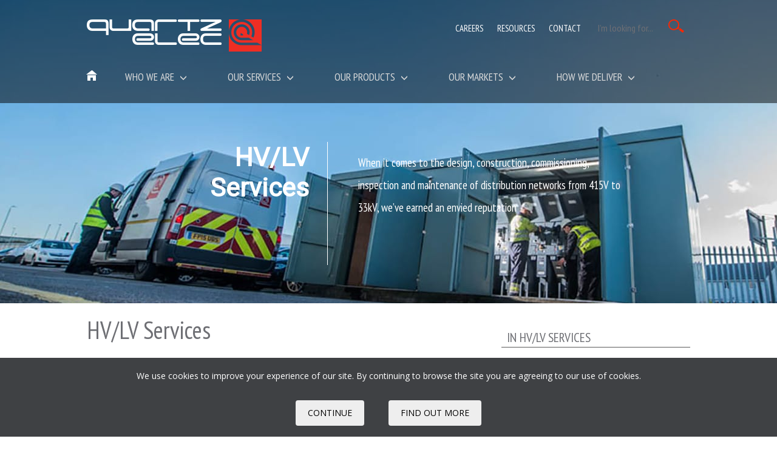

--- FILE ---
content_type: text/html; charset=UTF-8
request_url: https://www.quartzelec.com/our-services/contracting-services/hv-lv-services
body_size: 51316
content:
<!DOCTYPE html>
<html lang="en">
	<head>
		<title>HV/LV Services & Equipment Contracting | Quartzelec</title>
		<meta name="Keywords" content="" />
		<meta name="Description" content="We are one of the few suppliers with the experience and credentials for design, inspection, installation, and maintenance of HV and LV electrical supply equipment." />
		<meta name="robots" content="index, follow" />
		<meta charset="utf-8" />
		<meta name="viewport" content="width=device-width, initial-scale=1.0">
		<meta name="google-site-verification" content="z8aCvkZMcmwY7Uw6fa2t6j6GfSbj1XuYQX9WgMQT0iY" />
		<link rel="canonical" href="https://www.quartzelec.com/our-services/contracting-services/hv-lv-services"/>
		<link rel="shortcut icon" href="/favicon.ico"/>
		<link rel="stylesheet" type="text/css" href="/js/jquery-ui-1.11.2/jquery-ui.min.css" />
		<link href="/js/fancybox/jquery.fancybox.css" rel="stylesheet" type="text/css" />
		<link rel="stylesheet" type="text/css" href="/rs-plugin/css/style.css" media="screen" />
		<link rel="stylesheet" type="text/css" href="/rs-plugin/css/settings.css" media="screen" />
		<style>
			/*!
 * Bootstrap v3.3.4 (http://getbootstrap.com)
 * Copyright 2011-2015 Twitter, Inc.
 * Licensed under MIT (https://github.com/twbs/bootstrap/blob/master/LICENSE)
 */
/*! normalize.css v3.0.2 | MIT License | git.io/normalize */
html{font-family:sans-serif;-webkit-text-size-adjust:100%;-ms-text-size-adjust:100%}body{margin:0}article,aside,details,figcaption,figure,footer,header,hgroup,main,menu,nav,section,summary{display:block}audio,canvas,progress,video{display:inline-block;vertical-align:baseline}audio:not([controls]){display:none;height:0}[hidden],template{display:none}a{background-color:transparent}a:active,a:hover{outline:0}abbr[title]{border-bottom:1px dotted}b,strong{font-weight:700}dfn{font-style:italic}h1{margin:.67em 0;font-size:2em}mark{color:#000;background:#ff0}small{font-size:80%}sub,sup{position:relative;font-size:75%;line-height:0;vertical-align:baseline}sup{top:-.5em}sub{bottom:-.25em}img{border:0}svg:not(:root){overflow:hidden}figure{margin:1em 40px}hr{height:0;-webkit-box-sizing:content-box;-moz-box-sizing:content-box;box-sizing:content-box}pre{overflow:auto}code,kbd,pre,samp{font-family:monospace,monospace;font-size:1em}button,input,optgroup,select,textarea{margin:0;font:inherit;color:inherit}button{overflow:visible}button,select{text-transform:none}button,html input[type=button],input[type=reset],input[type=submit]{-webkit-appearance:button;cursor:pointer}button[disabled],html input[disabled]{cursor:default}button::-moz-focus-inner,input::-moz-focus-inner{padding:0;border:0}input{line-height:normal}input[type=checkbox],input[type=radio]{-webkit-box-sizing:border-box;-moz-box-sizing:border-box;box-sizing:border-box;padding:0}input[type=number]::-webkit-inner-spin-button,input[type=number]::-webkit-outer-spin-button{height:auto}input[type=search]{-webkit-box-sizing:content-box;-moz-box-sizing:content-box;box-sizing:content-box;-webkit-appearance:textfield}input[type=search]::-webkit-search-cancel-button,input[type=search]::-webkit-search-decoration{-webkit-appearance:none}fieldset{padding:.35em .625em .75em;margin:0 2px;border:1px solid silver}legend{border:0}textarea{overflow:auto}optgroup{font-weight:700}table{border-spacing:0;border-collapse:collapse}legend,td,th{padding:0}
/*! Source: https://github.com/h5bp/html5-boilerplate/blob/master/src/css/main.css */
@-webkit-keyframes progress-bar-stripes{0%{background-position:40px 0}to{background-position:0 0}}@-o-keyframes progress-bar-stripes{0%{background-position:40px 0}to{background-position:0 0}}@keyframes progress-bar-stripes{0%{background-position:40px 0}to{background-position:0 0}}@media print{*,:after,:before{color:#000!important;text-shadow:none!important;background:0 0!important;-webkit-box-shadow:none!important;box-shadow:none!important}a,a:visited{text-decoration:underline}a[href]:after{content:" ("attr(href)")"}abbr[title]:after{content:" ("attr(title)")"}a[href^="#"]:after,a[href^="javascript:"]:after{content:""}blockquote,pre{border:1px solid #999}thead{display:table-header-group}blockquote,img,pre,tr{page-break-inside:avoid}img{max-width:100%!important}h2,h3,p{orphans:3;widows:3}h2,h3{page-break-after:avoid}select{background:#fff!important}.navbar{display:none}.btn>.caret,.dropup>.btn>.caret{border-top-color:#000!important}.label{border:1px solid #000}.table{border-collapse:collapse!important}.table td,.table th{background-color:#fff!important}.table-bordered td,.table-bordered th{border:1px solid #ddd!important}}@font-face{font-family:"Glyphicons Halflings";src:url(/fonts/glyphicons-halflings-regular.eot);src:url(/fonts/glyphicons-halflings-regular.eot?#iefix)format("embedded-opentype"),url(/fonts/glyphicons-halflings-regular.woff2)format("woff2"),url(/fonts/glyphicons-halflings-regular.woff)format("woff"),url(/fonts/glyphicons-halflings-regular.ttf)format("truetype"),url(/fonts/glyphicons-halflings-regular.svg#glyphicons_halflingsregular)format("svg")}.glyphicon{position:relative;top:1px;display:inline-block;font-family:"Glyphicons Halflings";font-style:normal;font-weight:400;line-height:1;-webkit-font-smoothing:antialiased;-moz-osx-font-smoothing:grayscale}.glyphicon-asterisk:before{content:"*"}.glyphicon-plus:before{content:"+"}.glyphicon-eur:before,.glyphicon-euro:before{content:"€"}.glyphicon-minus:before{content:"−"}.glyphicon-cloud:before{content:"☁"}.glyphicon-envelope:before{content:"✉"}.glyphicon-pencil:before{content:"✏"}.glyphicon-glass:before{content:""}.glyphicon-music:before{content:""}.glyphicon-search:before{content:""}.glyphicon-heart:before{content:""}.glyphicon-star:before{content:""}.glyphicon-star-empty:before{content:""}.glyphicon-user:before{content:""}.glyphicon-film:before{content:""}.glyphicon-th-large:before{content:""}.glyphicon-th:before{content:""}.glyphicon-th-list:before{content:""}.glyphicon-ok:before{content:""}.glyphicon-remove:before{content:""}.glyphicon-zoom-in:before{content:""}.glyphicon-zoom-out:before{content:""}.glyphicon-off:before{content:""}.glyphicon-signal:before{content:""}.glyphicon-cog:before{content:""}.glyphicon-trash:before{content:""}.glyphicon-home:before{content:""}.glyphicon-file:before{content:""}.glyphicon-time:before{content:""}.glyphicon-road:before{content:""}.glyphicon-download-alt:before{content:""}.glyphicon-download:before{content:""}.glyphicon-upload:before{content:""}.glyphicon-inbox:before{content:""}.glyphicon-play-circle:before{content:""}.glyphicon-repeat:before{content:""}.glyphicon-refresh:before{content:""}.glyphicon-list-alt:before{content:""}.glyphicon-lock:before{content:""}.glyphicon-flag:before{content:""}.glyphicon-headphones:before{content:""}.glyphicon-volume-off:before{content:""}.glyphicon-volume-down:before{content:""}.glyphicon-volume-up:before{content:""}.glyphicon-qrcode:before{content:""}.glyphicon-barcode:before{content:""}.glyphicon-tag:before{content:""}.glyphicon-tags:before{content:""}.glyphicon-book:before{content:""}.glyphicon-bookmark:before{content:""}.glyphicon-print:before{content:""}.glyphicon-camera:before{content:""}.glyphicon-font:before{content:""}.glyphicon-bold:before{content:""}.glyphicon-italic:before{content:""}.glyphicon-text-height:before{content:""}.glyphicon-text-width:before{content:""}.glyphicon-align-left:before{content:""}.glyphicon-align-center:before{content:""}.glyphicon-align-right:before{content:""}.glyphicon-align-justify:before{content:""}.glyphicon-list:before{content:""}.glyphicon-indent-left:before{content:""}.glyphicon-indent-right:before{content:""}.glyphicon-facetime-video:before{content:""}.glyphicon-picture:before{content:""}.glyphicon-map-marker:before{content:""}.glyphicon-adjust:before{content:""}.glyphicon-tint:before{content:""}.glyphicon-edit:before{content:""}.glyphicon-share:before{content:""}.glyphicon-check:before{content:""}.glyphicon-move:before{content:""}.glyphicon-step-backward:before{content:""}.glyphicon-fast-backward:before{content:""}.glyphicon-backward:before{content:""}.glyphicon-play:before{content:""}.glyphicon-pause:before{content:""}.glyphicon-stop:before{content:""}.glyphicon-forward:before{content:""}.glyphicon-fast-forward:before{content:""}.glyphicon-step-forward:before{content:""}.glyphicon-eject:before{content:""}.glyphicon-chevron-left:before{content:""}.glyphicon-chevron-right:before{content:""}.glyphicon-plus-sign:before{content:""}.glyphicon-minus-sign:before{content:""}.glyphicon-remove-sign:before{content:""}.glyphicon-ok-sign:before{content:""}.glyphicon-question-sign:before{content:""}.glyphicon-info-sign:before{content:""}.glyphicon-screenshot:before{content:""}.glyphicon-remove-circle:before{content:""}.glyphicon-ok-circle:before{content:""}.glyphicon-ban-circle:before{content:""}.glyphicon-arrow-left:before{content:""}.glyphicon-arrow-right:before{content:""}.glyphicon-arrow-up:before{content:""}.glyphicon-arrow-down:before{content:""}.glyphicon-share-alt:before{content:""}.glyphicon-resize-full:before{content:""}.glyphicon-resize-small:before{content:""}.glyphicon-exclamation-sign:before{content:""}.glyphicon-gift:before{content:""}.glyphicon-leaf:before{content:""}.glyphicon-fire:before{content:""}.glyphicon-eye-open:before{content:""}.glyphicon-eye-close:before{content:""}.glyphicon-warning-sign:before{content:""}.glyphicon-plane:before{content:""}.glyphicon-calendar:before{content:""}.glyphicon-random:before{content:""}.glyphicon-comment:before{content:""}.glyphicon-magnet:before{content:""}.glyphicon-chevron-up:before{content:""}.glyphicon-chevron-down:before{content:""}.glyphicon-retweet:before{content:""}.glyphicon-shopping-cart:before{content:""}.glyphicon-folder-close:before{content:""}.glyphicon-folder-open:before{content:""}.glyphicon-resize-vertical:before{content:""}.glyphicon-resize-horizontal:before{content:""}.glyphicon-hdd:before{content:""}.glyphicon-bullhorn:before{content:""}.glyphicon-bell:before{content:""}.glyphicon-certificate:before{content:""}.glyphicon-thumbs-up:before{content:""}.glyphicon-thumbs-down:before{content:""}.glyphicon-hand-right:before{content:""}.glyphicon-hand-left:before{content:""}.glyphicon-hand-up:before{content:""}.glyphicon-hand-down:before{content:""}.glyphicon-circle-arrow-right:before{content:""}.glyphicon-circle-arrow-left:before{content:""}.glyphicon-circle-arrow-up:before{content:""}.glyphicon-circle-arrow-down:before{content:""}.glyphicon-globe:before{content:""}.glyphicon-wrench:before{content:""}.glyphicon-tasks:before{content:""}.glyphicon-filter:before{content:""}.glyphicon-briefcase:before{content:""}.glyphicon-fullscreen:before{content:""}.glyphicon-dashboard:before{content:""}.glyphicon-paperclip:before{content:""}.glyphicon-heart-empty:before{content:""}.glyphicon-link:before{content:""}.glyphicon-phone:before{content:""}.glyphicon-pushpin:before{content:""}.glyphicon-usd:before{content:""}.glyphicon-gbp:before{content:""}.glyphicon-sort:before{content:""}.glyphicon-sort-by-alphabet:before{content:""}.glyphicon-sort-by-alphabet-alt:before{content:""}.glyphicon-sort-by-order:before{content:""}.glyphicon-sort-by-order-alt:before{content:""}.glyphicon-sort-by-attributes:before{content:""}.glyphicon-sort-by-attributes-alt:before{content:""}.glyphicon-unchecked:before{content:""}.glyphicon-expand:before{content:""}.glyphicon-collapse-down:before{content:""}.glyphicon-collapse-up:before{content:""}.glyphicon-log-in:before{content:""}.glyphicon-flash:before{content:""}.glyphicon-log-out:before{content:""}.glyphicon-new-window:before{content:""}.glyphicon-record:before{content:""}.glyphicon-save:before{content:""}.glyphicon-open:before{content:""}.glyphicon-saved:before{content:""}.glyphicon-import:before{content:""}.glyphicon-export:before{content:""}.glyphicon-send:before{content:""}.glyphicon-floppy-disk:before{content:""}.glyphicon-floppy-saved:before{content:""}.glyphicon-floppy-remove:before{content:""}.glyphicon-floppy-save:before{content:""}.glyphicon-floppy-open:before{content:""}.glyphicon-credit-card:before{content:""}.glyphicon-transfer:before{content:""}.glyphicon-cutlery:before{content:""}.glyphicon-header:before{content:""}.glyphicon-compressed:before{content:""}.glyphicon-earphone:before{content:""}.glyphicon-phone-alt:before{content:""}.glyphicon-tower:before{content:""}.glyphicon-stats:before{content:""}.glyphicon-sd-video:before{content:""}.glyphicon-hd-video:before{content:""}.glyphicon-subtitles:before{content:""}.glyphicon-sound-stereo:before{content:""}.glyphicon-sound-dolby:before{content:""}.glyphicon-sound-5-1:before{content:""}.glyphicon-sound-6-1:before{content:""}.glyphicon-sound-7-1:before{content:""}.glyphicon-copyright-mark:before{content:""}.glyphicon-registration-mark:before{content:""}.glyphicon-cloud-download:before{content:""}.glyphicon-cloud-upload:before{content:""}.glyphicon-tree-conifer:before{content:""}.glyphicon-tree-deciduous:before{content:""}.glyphicon-cd:before{content:""}.glyphicon-save-file:before{content:""}.glyphicon-open-file:before{content:""}.glyphicon-level-up:before{content:""}.glyphicon-copy:before{content:""}.glyphicon-paste:before{content:""}.glyphicon-alert:before{content:""}.glyphicon-equalizer:before{content:""}.glyphicon-king:before{content:""}.glyphicon-queen:before{content:""}.glyphicon-pawn:before{content:""}.glyphicon-bishop:before{content:""}.glyphicon-knight:before{content:""}.glyphicon-baby-formula:before{content:""}.glyphicon-tent:before{content:"⛺"}.glyphicon-blackboard:before{content:""}.glyphicon-bed:before{content:""}.glyphicon-apple:before{content:""}.glyphicon-erase:before{content:""}.glyphicon-hourglass:before{content:"⌛"}.glyphicon-lamp:before{content:""}.glyphicon-duplicate:before{content:""}.glyphicon-piggy-bank:before{content:""}.glyphicon-scissors:before{content:""}.glyphicon-bitcoin:before,.glyphicon-btc:before,.glyphicon-xbt:before{content:""}.glyphicon-jpy:before,.glyphicon-yen:before{content:"¥"}.glyphicon-rub:before,.glyphicon-ruble:before{content:"₽"}.glyphicon-scale:before{content:""}.glyphicon-ice-lolly:before{content:""}.glyphicon-ice-lolly-tasted:before{content:""}.glyphicon-education:before{content:""}.glyphicon-option-horizontal:before{content:""}.glyphicon-option-vertical:before{content:""}.glyphicon-menu-hamburger:before{content:""}.glyphicon-modal-window:before{content:""}.glyphicon-oil:before{content:""}.glyphicon-grain:before{content:""}.glyphicon-sunglasses:before{content:""}.glyphicon-text-size:before{content:""}.glyphicon-text-color:before{content:""}.glyphicon-text-background:before{content:""}.glyphicon-object-align-top:before{content:""}.glyphicon-object-align-bottom:before{content:""}.glyphicon-object-align-horizontal:before{content:""}.glyphicon-object-align-left:before{content:""}.glyphicon-object-align-vertical:before{content:""}.glyphicon-object-align-right:before{content:""}.glyphicon-triangle-right:before{content:""}.glyphicon-triangle-left:before{content:""}.glyphicon-triangle-bottom:before{content:""}.glyphicon-triangle-top:before{content:""}.glyphicon-console:before{content:""}.glyphicon-superscript:before{content:""}.glyphicon-subscript:before{content:""}.glyphicon-menu-left:before{content:""}.glyphicon-menu-right:before{content:""}.glyphicon-menu-down:before{content:""}.glyphicon-menu-up:before{content:""}*,:after,:before,input[type=search]{-webkit-box-sizing:border-box;-moz-box-sizing:border-box;box-sizing:border-box}html{font-size:10px;-webkit-tap-highlight-color:transparent}body{font-family:"Helvetica Neue",Helvetica,Arial,sans-serif;font-size:14px;line-height:1.42857143;color:#333;background-color:#fff}button,input,select,textarea{font-family:inherit;font-size:inherit;line-height:inherit}a{color:#337ab7;text-decoration:none}a:focus,a:hover{color:#23527c;text-decoration:underline}a:focus,input[type=checkbox]:focus,input[type=file]:focus,input[type=radio]:focus{outline:thin dotted;outline:5px auto -webkit-focus-ring-color;outline-offset:-2px}.panel-default>.panel-heading h2.panel-title,figure{margin:0}img{vertical-align:middle}.carousel-inner>.item>a>img,.carousel-inner>.item>img,.img-responsive,.thumbnail a>img,.thumbnail>img{display:block;max-width:100%;height:auto}.img-rounded{border-radius:6px}.img-thumbnail{display:inline-block;max-width:100%;height:auto;padding:4px;line-height:1.42857143;background-color:#fff;border:1px solid #ddd;border-radius:4px;-webkit-transition:all .2s ease-in-out;-o-transition:all .2s ease-in-out;transition:all .2s ease-in-out}.img-circle{border-radius:50%}hr{margin-top:20px;margin-bottom:20px;border:0;border-top:1px solid #eee}.sr-only{position:absolute;width:1px;height:1px;padding:0;margin:-1px;overflow:hidden;clip:rect(0,0,0,0);border:0}.sr-only-focusable:active,.sr-only-focusable:focus{position:static;width:auto;height:auto;margin:0;overflow:visible;clip:auto}[role=button]{cursor:pointer}.h1,.h2,.h3,.h4,.h5,.h6,h1,h2,h3,h4,h5,h6{font-family:inherit;font-weight:500;line-height:1.1;color:inherit}.h1 .small,.h1 small,.h2 .small,.h2 small,.h3 .small,.h3 small,.h4 .small,.h4 small,.h5 .small,.h5 small,.h6 .small,.h6 small,h1 .small,h1 small,h2 .small,h2 small,h3 .small,h3 small,h4 .small,h4 small,h5 .small,h5 small,h6 .small,h6 small{font-weight:400;line-height:1;color:#777}.h1,.h2,.h3,h1,h2,h3{margin-top:20px;margin-bottom:10px}.h1 .small,.h1 small,.h2 .small,.h2 small,.h3 .small,.h3 small,h1 .small,h1 small,h2 .small,h2 small,h3 .small,h3 small{font-size:65%}.h4,.h5,.h6,dl,h4,h5,h6,ol,ul{margin-top:10px;margin-bottom:10px}.h4 .small,.h4 small,.h5 .small,.h5 small,.h6 .small,.h6 small,h4 .small,h4 small,h5 .small,h5 small,h6 .small,h6 small{font-size:75%}.h1,h1{font-size:36px}.h2,h2{font-size:30px}.h3,h3{font-size:24px}.h4,h4{font-size:18px}.h5,h5{font-size:14px}.h6,h6{font-size:12px}p{margin:0 0 10px}.lead{margin-bottom:20px;font-size:16px;font-weight:300;line-height:1.4}@media (min-width:768px){.lead{font-size:21px}}.small,small{font-size:85%}.mark,mark{padding:.2em;background-color:#fcf8e3}.text-left,th{text-align:left}.text-right{text-align:right}.text-center{text-align:center}.text-justify{text-align:justify}.text-nowrap{white-space:nowrap}.text-lowercase{text-transform:lowercase}.text-uppercase{text-transform:uppercase}.text-capitalize{text-transform:capitalize}.text-muted{color:#777}.text-primary{color:#337ab7}a.text-primary:hover{color:#286090}.text-success{color:#3c763d}a.text-success:hover{color:#2b542c}.text-info{color:#31708f}a.text-info:hover{color:#245269}.text-warning{color:#8a6d3b}a.text-warning:hover{color:#66512c}.text-danger{color:#a94442}a.text-danger:hover{color:#843534}.bg-primary{color:#fff;background-color:#337ab7}a.bg-primary:hover{background-color:#286090}.bg-success{background-color:#dff0d8}a.bg-success:hover{background-color:#c1e2b3}.bg-info{background-color:#d9edf7}a.bg-info:hover{background-color:#afd9ee}.bg-warning{background-color:#fcf8e3}a.bg-warning:hover{background-color:#f7ecb5}.bg-danger{background-color:#f2dede}a.bg-danger:hover{background-color:#e4b9b9}.page-header{padding-bottom:9px;margin:40px 0 20px;border-bottom:1px solid #eee}dl,ol,ul{margin-top:0}ol ol,ol ul,ul ol,ul ul{margin-bottom:0}.list-inline,.list-unstyled{padding-left:0;list-style:none}.list-inline{margin-left:-5px}.list-inline>li{display:inline-block;padding-right:5px;padding-left:5px}dl{margin-bottom:20px}dd,dt{line-height:1.42857143}dt{font-weight:700}dd{margin-left:0}@media (min-width:768px){.dl-horizontal dt{float:left;width:160px;overflow:hidden;clear:left;text-align:right;text-overflow:ellipsis;white-space:nowrap}.dl-horizontal dd{margin-left:180px}}abbr[data-original-title],abbr[title]{cursor:help;border-bottom:1px dotted #777}.initialism{font-size:90%;text-transform:uppercase}blockquote{padding:10px 20px;margin:0 0 20px;font-size:17.5px;border-left:5px solid #eee}blockquote ol:last-child,blockquote p:last-child,blockquote ul:last-child{margin-bottom:0}blockquote .small,blockquote footer,blockquote small{display:block;font-size:80%;line-height:1.42857143;color:#777}blockquote .small:before,blockquote footer:before,blockquote small:before{content:"— "}.blockquote-reverse,blockquote.pull-right{padding-right:15px;padding-left:0;text-align:right;border-right:5px solid #eee;border-left:0}.blockquote-reverse .small:before,.blockquote-reverse footer:before,.blockquote-reverse small:before,blockquote.pull-right .small:before,blockquote.pull-right footer:before,blockquote.pull-right small:before{content:""}.blockquote-reverse .small:after,.blockquote-reverse footer:after,.blockquote-reverse small:after,blockquote.pull-right .small:after,blockquote.pull-right footer:after,blockquote.pull-right small:after{content:" —"}address{margin-bottom:20px;font-style:normal;line-height:1.42857143}code,kbd,pre,samp{font-family:Menlo,Monaco,Consolas,"Courier New",monospace}code,kbd,pre{padding:2px 4px;font-size:90%;color:#c7254e;background-color:#f9f2f4;border-radius:4px}kbd{color:#fff;background-color:#333;border-radius:3px;-webkit-box-shadow:inset 0-1px 0 rgba(0,0,0,.25);box-shadow:inset 0-1px 0 rgba(0,0,0,.25)}kbd kbd{padding:0;font-size:100%;font-weight:700;-webkit-box-shadow:none;box-shadow:none}pre{display:block;padding:9.5px;margin:0 0 10px;font-size:13px;line-height:1.42857143;color:#333;word-break:break-all;word-wrap:break-word;background-color:#f5f5f5;border:1px solid #ccc}pre code{padding:0;font-size:inherit;color:inherit;white-space:pre-wrap;border-radius:0}.pre-scrollable{max-height:340px;overflow-y:scroll}.container,.container-fluid{padding-right:15px;padding-left:15px;margin-right:auto;margin-left:auto}.row{margin-right:-15px;margin-left:-15px}.col-lg-1,.col-lg-10,.col-lg-11,.col-lg-12,.col-lg-2,.col-lg-3,.col-lg-4,.col-lg-5,.col-lg-6,.col-lg-7,.col-lg-8,.col-lg-9,.col-md-1,.col-md-10,.col-md-11,.col-md-12,.col-md-2,.col-md-3,.col-md-4,.col-md-5,.col-md-6,.col-md-7,.col-md-8,.col-md-9,.col-sm-1,.col-sm-10,.col-sm-11,.col-sm-12,.col-sm-2,.col-sm-3,.col-sm-4,.col-sm-5,.col-sm-6,.col-sm-7,.col-sm-8,.col-sm-9,.col-xs-1,.col-xs-10,.col-xs-11,.col-xs-12,.col-xs-2,.col-xs-3,.col-xs-4,.col-xs-5,.col-xs-6,.col-xs-7,.col-xs-8,.col-xs-9{position:relative;min-height:1px;padding-right:15px;padding-left:15px}.col-xs-1,.col-xs-10,.col-xs-11,.col-xs-12,.col-xs-2,.col-xs-3,.col-xs-4,.col-xs-5,.col-xs-6,.col-xs-7,.col-xs-8,.col-xs-9{float:left}.col-xs-12{width:100%}.col-xs-11{width:91.66666667%}.col-xs-10{width:83.33333333%}.col-xs-9{width:75%}.col-xs-8{width:66.66666667%}.col-xs-7{width:58.33333333%}.col-xs-6{width:50%}.col-xs-5{width:41.66666667%}.col-xs-4{width:33.33333333%}.col-xs-3{width:25%}.col-xs-2{width:16.66666667%}.col-xs-1{width:8.33333333%}.col-xs-pull-12{right:100%}.col-xs-pull-11{right:91.66666667%}.col-xs-pull-10{right:83.33333333%}.col-xs-pull-9{right:75%}.col-xs-pull-8{right:66.66666667%}.col-xs-pull-7{right:58.33333333%}.col-xs-pull-6{right:50%}.col-xs-pull-5{right:41.66666667%}.col-xs-pull-4{right:33.33333333%}.col-xs-pull-3{right:25%}.col-xs-pull-2{right:16.66666667%}.col-xs-pull-1{right:8.33333333%}.col-xs-pull-0{right:auto}.col-xs-push-12{left:100%}.col-xs-push-11{left:91.66666667%}.col-xs-push-10{left:83.33333333%}.col-xs-push-9{left:75%}.col-xs-push-8{left:66.66666667%}.col-xs-push-7{left:58.33333333%}.col-xs-push-6{left:50%}.col-xs-push-5{left:41.66666667%}.col-xs-push-4{left:33.33333333%}.col-xs-push-3{left:25%}.col-xs-push-2{left:16.66666667%}.col-xs-push-1{left:8.33333333%}.col-xs-push-0{left:auto}.col-xs-offset-12{margin-left:100%}.col-xs-offset-11{margin-left:91.66666667%}.col-xs-offset-10{margin-left:83.33333333%}.col-xs-offset-9{margin-left:75%}.col-xs-offset-8{margin-left:66.66666667%}.col-xs-offset-7{margin-left:58.33333333%}.col-xs-offset-6{margin-left:50%}.col-xs-offset-5{margin-left:41.66666667%}.col-xs-offset-4{margin-left:33.33333333%}.col-xs-offset-3{margin-left:25%}.col-xs-offset-2{margin-left:16.66666667%}.col-xs-offset-1{margin-left:8.33333333%}.col-xs-offset-0{margin-left:0}@media (min-width:768px){.col-sm-1,.col-sm-10,.col-sm-11,.col-sm-12,.col-sm-2,.col-sm-3,.col-sm-4,.col-sm-5,.col-sm-6,.col-sm-7,.col-sm-8,.col-sm-9{float:left}.col-sm-12{width:100%}.col-sm-11{width:91.66666667%}.col-sm-10{width:83.33333333%}.col-sm-9{width:75%}.col-sm-8{width:66.66666667%}.col-sm-7{width:58.33333333%}.col-sm-6{width:50%}.col-sm-5{width:41.66666667%}.col-sm-4{width:33.33333333%}.col-sm-3{width:25%}.col-sm-2{width:16.66666667%}.col-sm-1{width:8.33333333%}.col-sm-pull-12{right:100%}.col-sm-pull-11{right:91.66666667%}.col-sm-pull-10{right:83.33333333%}.col-sm-pull-9{right:75%}.col-sm-pull-8{right:66.66666667%}.col-sm-pull-7{right:58.33333333%}.col-sm-pull-6{right:50%}.col-sm-pull-5{right:41.66666667%}.col-sm-pull-4{right:33.33333333%}.col-sm-pull-3{right:25%}.col-sm-pull-2{right:16.66666667%}.col-sm-pull-1{right:8.33333333%}.col-sm-pull-0{right:auto}.col-sm-push-12{left:100%}.col-sm-push-11{left:91.66666667%}.col-sm-push-10{left:83.33333333%}.col-sm-push-9{left:75%}.col-sm-push-8{left:66.66666667%}.col-sm-push-7{left:58.33333333%}.col-sm-push-6{left:50%}.col-sm-push-5{left:41.66666667%}.col-sm-push-4{left:33.33333333%}.col-sm-push-3{left:25%}.col-sm-push-2{left:16.66666667%}.col-sm-push-1{left:8.33333333%}.col-sm-push-0{left:auto}.col-sm-offset-12{margin-left:100%}.col-sm-offset-11{margin-left:91.66666667%}.col-sm-offset-10{margin-left:83.33333333%}.col-sm-offset-9{margin-left:75%}.col-sm-offset-8{margin-left:66.66666667%}.col-sm-offset-7{margin-left:58.33333333%}.col-sm-offset-6{margin-left:50%}.col-sm-offset-5{margin-left:41.66666667%}.col-sm-offset-4{margin-left:33.33333333%}.col-sm-offset-3{margin-left:25%}.col-sm-offset-2{margin-left:16.66666667%}.col-sm-offset-1{margin-left:8.33333333%}.col-sm-offset-0{margin-left:0}.col-md-1,.col-md-10,.col-md-11,.col-md-12,.col-md-2,.col-md-3,.col-md-4,.col-md-5,.col-md-6,.col-md-7,.col-md-8,.col-md-9{float:left}.col-md-12{width:100%}.col-md-11{width:91.66666667%}.col-md-10{width:83.33333333%}.col-md-9{width:75%}.col-md-8{width:66.66666667%}.col-md-7{width:58.33333333%}.col-md-6{width:50%}.col-md-5{width:41.66666667%}.col-md-4{width:33.33333333%}.col-md-3{width:25%}.col-md-2{width:16.66666667%}.col-md-1{width:8.33333333%}.col-md-pull-12{right:100%}.col-md-pull-11{right:91.66666667%}.col-md-pull-10{right:83.33333333%}.col-md-pull-9{right:75%}.col-md-pull-8{right:66.66666667%}.col-md-pull-7{right:58.33333333%}.col-md-pull-6{right:50%}.col-md-pull-5{right:41.66666667%}.col-md-pull-4{right:33.33333333%}.col-md-pull-3{right:25%}.col-md-pull-2{right:16.66666667%}.col-md-pull-1{right:8.33333333%}.col-md-pull-0{right:auto}.col-md-push-12{left:100%}.col-md-push-11{left:91.66666667%}.col-md-push-10{left:83.33333333%}.col-md-push-9{left:75%}.col-md-push-8{left:66.66666667%}.col-md-push-7{left:58.33333333%}.col-md-push-6{left:50%}.col-md-push-5{left:41.66666667%}.col-md-push-4{left:33.33333333%}.col-md-push-3{left:25%}.col-md-push-2{left:16.66666667%}.col-md-push-1{left:8.33333333%}.col-md-push-0{left:auto}.col-md-offset-12{margin-left:100%}.col-md-offset-11{margin-left:91.66666667%}.col-md-offset-10{margin-left:83.33333333%}.col-md-offset-9{margin-left:75%}.col-md-offset-8{margin-left:66.66666667%}.col-md-offset-7{margin-left:58.33333333%}.col-md-offset-6{margin-left:50%}.col-md-offset-5{margin-left:41.66666667%}.col-md-offset-4{margin-left:33.33333333%}.col-md-offset-3{margin-left:25%}.col-md-offset-2{margin-left:16.66666667%}.col-md-offset-1{margin-left:8.33333333%}.col-md-offset-0{margin-left:0}}@media (min-width:1200px){.col-lg-1,.col-lg-10,.col-lg-11,.col-lg-12,.col-lg-2,.col-lg-3,.col-lg-4,.col-lg-5,.col-lg-6,.col-lg-7,.col-lg-8,.col-lg-9{float:left}.col-lg-12{width:100%}.col-lg-11{width:91.66666667%}.col-lg-10{width:83.33333333%}.col-lg-9{width:75%}.col-lg-8{width:66.66666667%}.col-lg-7{width:58.33333333%}.col-lg-6{width:50%}.col-lg-5{width:41.66666667%}.col-lg-4{width:33.33333333%}.col-lg-3{width:25%}.col-lg-2{width:16.66666667%}.col-lg-1{width:8.33333333%}.col-lg-pull-12{right:100%}.col-lg-pull-11{right:91.66666667%}.col-lg-pull-10{right:83.33333333%}.col-lg-pull-9{right:75%}.col-lg-pull-8{right:66.66666667%}.col-lg-pull-7{right:58.33333333%}.col-lg-pull-6{right:50%}.col-lg-pull-5{right:41.66666667%}.col-lg-pull-4{right:33.33333333%}.col-lg-pull-3{right:25%}.col-lg-pull-2{right:16.66666667%}.col-lg-pull-1{right:8.33333333%}.col-lg-pull-0{right:auto}.col-lg-push-12{left:100%}.col-lg-push-11{left:91.66666667%}.col-lg-push-10{left:83.33333333%}.col-lg-push-9{left:75%}.col-lg-push-8{left:66.66666667%}.col-lg-push-7{left:58.33333333%}.col-lg-push-6{left:50%}.col-lg-push-5{left:41.66666667%}.col-lg-push-4{left:33.33333333%}.col-lg-push-3{left:25%}.col-lg-push-2{left:16.66666667%}.col-lg-push-1{left:8.33333333%}.col-lg-push-0{left:auto}.col-lg-offset-12{margin-left:100%}.col-lg-offset-11{margin-left:91.66666667%}.col-lg-offset-10{margin-left:83.33333333%}.col-lg-offset-9{margin-left:75%}.col-lg-offset-8{margin-left:66.66666667%}.col-lg-offset-7{margin-left:58.33333333%}.col-lg-offset-6{margin-left:50%}.col-lg-offset-5{margin-left:41.66666667%}.col-lg-offset-4{margin-left:33.33333333%}.col-lg-offset-3{margin-left:25%}.col-lg-offset-2{margin-left:16.66666667%}.col-lg-offset-1{margin-left:8.33333333%}.col-lg-offset-0{margin-left:0}}pre code,table{background-color:transparent}caption{padding-top:8px;padding-bottom:8px;color:#777;text-align:left}.table{width:100%;max-width:100%;margin-bottom:20px}.table>tbody>tr>td,.table>tbody>tr>th,.table>tfoot>tr>td,.table>tfoot>tr>th,.table>thead>tr>td,.table>thead>tr>th{padding:8px;line-height:1.42857143;vertical-align:top;border-top:1px solid #ddd}.table>thead>tr>th{vertical-align:bottom;border-bottom:2px solid #ddd}.panel>.table>tbody:first-child>tr:first-child td,.panel>.table>tbody:first-child>tr:first-child th,.table>caption+thead>tr:first-child>td,.table>caption+thead>tr:first-child>th,.table>colgroup+thead>tr:first-child>td,.table>colgroup+thead>tr:first-child>th,.table>thead:first-child>tr:first-child>td,.table>thead:first-child>tr:first-child>th{border-top:0}.table>tbody+tbody{border-top:2px solid #ddd}.table .table{background-color:#fff}.table-condensed>tbody>tr>td,.table-condensed>tbody>tr>th,.table-condensed>tfoot>tr>td,.table-condensed>tfoot>tr>th,.table-condensed>thead>tr>td,.table-condensed>thead>tr>th{padding:5px}.table-bordered,.table-bordered>tbody>tr>td,.table-bordered>tbody>tr>th,.table-bordered>tfoot>tr>td,.table-bordered>tfoot>tr>th,.table-bordered>thead>tr>td,.table-bordered>thead>tr>th{border:1px solid #ddd}.table-bordered>thead>tr>td,.table-bordered>thead>tr>th{border-bottom-width:2px}.table-striped>tbody>tr:nth-of-type(odd){background-color:#f9f9f9}.table-hover>tbody>tr:hover,.table>tbody>tr.active>td,.table>tbody>tr.active>th,.table>tbody>tr>td.active,.table>tbody>tr>th.active,.table>tfoot>tr.active>td,.table>tfoot>tr.active>th,.table>tfoot>tr>td.active,.table>tfoot>tr>th.active,.table>thead>tr.active>td,.table>thead>tr.active>th,.table>thead>tr>td.active,.table>thead>tr>th.active{background-color:#f5f5f5}table col[class*=col-]{position:static;display:table-column;float:none}table td[class*=col-],table th[class*=col-]{position:static;display:table-cell;float:none}.table-hover>tbody>tr.active:hover>td,.table-hover>tbody>tr.active:hover>th,.table-hover>tbody>tr:hover>.active,.table-hover>tbody>tr>td.active:hover,.table-hover>tbody>tr>th.active:hover{background-color:#e8e8e8}.table>tbody>tr.success>td,.table>tbody>tr.success>th,.table>tbody>tr>td.success,.table>tbody>tr>th.success,.table>tfoot>tr.success>td,.table>tfoot>tr.success>th,.table>tfoot>tr>td.success,.table>tfoot>tr>th.success,.table>thead>tr.success>td,.table>thead>tr.success>th,.table>thead>tr>td.success,.table>thead>tr>th.success{background-color:#dff0d8}.table-hover>tbody>tr.success:hover>td,.table-hover>tbody>tr.success:hover>th,.table-hover>tbody>tr:hover>.success,.table-hover>tbody>tr>td.success:hover,.table-hover>tbody>tr>th.success:hover{background-color:#d0e9c6}.table>tbody>tr.info>td,.table>tbody>tr.info>th,.table>tbody>tr>td.info,.table>tbody>tr>th.info,.table>tfoot>tr.info>td,.table>tfoot>tr.info>th,.table>tfoot>tr>td.info,.table>tfoot>tr>th.info,.table>thead>tr.info>td,.table>thead>tr.info>th,.table>thead>tr>td.info,.table>thead>tr>th.info{background-color:#d9edf7}.table-hover>tbody>tr.info:hover>td,.table-hover>tbody>tr.info:hover>th,.table-hover>tbody>tr:hover>.info,.table-hover>tbody>tr>td.info:hover,.table-hover>tbody>tr>th.info:hover{background-color:#c4e3f3}.table>tbody>tr.warning>td,.table>tbody>tr.warning>th,.table>tbody>tr>td.warning,.table>tbody>tr>th.warning,.table>tfoot>tr.warning>td,.table>tfoot>tr.warning>th,.table>tfoot>tr>td.warning,.table>tfoot>tr>th.warning,.table>thead>tr.warning>td,.table>thead>tr.warning>th,.table>thead>tr>td.warning,.table>thead>tr>th.warning{background-color:#fcf8e3}.table-hover>tbody>tr.warning:hover>td,.table-hover>tbody>tr.warning:hover>th,.table-hover>tbody>tr:hover>.warning,.table-hover>tbody>tr>td.warning:hover,.table-hover>tbody>tr>th.warning:hover{background-color:#faf2cc}.table>tbody>tr.danger>td,.table>tbody>tr.danger>th,.table>tbody>tr>td.danger,.table>tbody>tr>th.danger,.table>tfoot>tr.danger>td,.table>tfoot>tr.danger>th,.table>tfoot>tr>td.danger,.table>tfoot>tr>th.danger,.table>thead>tr.danger>td,.table>thead>tr.danger>th,.table>thead>tr>td.danger,.table>thead>tr>th.danger{background-color:#f2dede}.table-hover>tbody>tr.danger:hover>td,.table-hover>tbody>tr.danger:hover>th,.table-hover>tbody>tr:hover>.danger,.table-hover>tbody>tr>td.danger:hover,.table-hover>tbody>tr>th.danger:hover{background-color:#ebcccc}.table-responsive{min-height:.01%;overflow-x:auto}@media screen and (max-width:767px){.table-responsive{width:100%;margin-bottom:15px;overflow-y:hidden;-ms-overflow-style:-ms-autohiding-scrollbar;border:1px solid #ddd}.table-responsive>.table{margin-bottom:0}.table-responsive>.table>tbody>tr>td,.table-responsive>.table>tbody>tr>th,.table-responsive>.table>tfoot>tr>td,.table-responsive>.table>tfoot>tr>th,.table-responsive>.table>thead>tr>td,.table-responsive>.table>thead>tr>th{white-space:nowrap}.table-responsive>.table-bordered{border:0}.table-responsive>.table-bordered>tbody>tr>td:first-child,.table-responsive>.table-bordered>tbody>tr>th:first-child,.table-responsive>.table-bordered>tfoot>tr>td:first-child,.table-responsive>.table-bordered>tfoot>tr>th:first-child,.table-responsive>.table-bordered>thead>tr>td:first-child,.table-responsive>.table-bordered>thead>tr>th:first-child{border-left:0}.table-responsive>.table-bordered>tbody>tr>td:last-child,.table-responsive>.table-bordered>tbody>tr>th:last-child,.table-responsive>.table-bordered>tfoot>tr>td:last-child,.table-responsive>.table-bordered>tfoot>tr>th:last-child,.table-responsive>.table-bordered>thead>tr>td:last-child,.table-responsive>.table-bordered>thead>tr>th:last-child{border-right:0}.table-responsive>.table-bordered>tbody>tr:last-child>td,.table-responsive>.table-bordered>tbody>tr:last-child>th,.table-responsive>.table-bordered>tfoot>tr:last-child>td,.table-responsive>.table-bordered>tfoot>tr:last-child>th{border-bottom:0}}fieldset,legend{padding:0;border:0}fieldset{min-width:0;margin:0}legend{width:100%;margin-bottom:20px;font-size:21px;line-height:inherit;color:#333;border-bottom:1px solid #e5e5e5}label{display:inline-block;max-width:100%;margin-bottom:5px;font-weight:700}input[type=checkbox],input[type=radio]{margin:4px 0 0;margin-top:1px \9;line-height:normal}input[type=file],legend{display:block}input[type=range]{display:block;width:100%}select[multiple],select[multiple].input-sm,select[size],textarea.form-control,textarea.input-sm{height:auto}.form-control,output{display:block;font-size:14px;line-height:1.42857143;color:#555}output{padding-top:7px}.form-control{width:100%;height:34px;padding:6px 12px;background-color:#fff;background-image:none;border:1px solid #ccc;border-radius:4px;-webkit-box-shadow:inset 0 1px 1px rgba(0,0,0,.075);box-shadow:inset 0 1px 1px rgba(0,0,0,.075);-webkit-transition:border-color ease-in-out .15s,-webkit-box-shadow ease-in-out .15s;-o-transition:border-color ease-in-out .15s,box-shadow ease-in-out .15s;transition:border-color ease-in-out .15s,box-shadow ease-in-out .15s}.form-control:focus{border-color:#66afe9;outline:0;-webkit-box-shadow:inset 0 1px 1px rgba(0,0,0,.075),0 0 8px rgba(102,175,233,.6);box-shadow:inset 0 1px 1px rgba(0,0,0,.075),0 0 8px rgba(102,175,233,.6)}.form-control::-moz-placeholder{color:#999;opacity:1}.form-control:-ms-input-placeholder{color:#999}.form-control::-webkit-input-placeholder{color:#999}.form-control[disabled],.form-control[readonly],fieldset[disabled] .form-control{background-color:#eee;opacity:1}.form-control[disabled],fieldset[disabled] .form-control{cursor:not-allowed}input[type=search]{-webkit-appearance:none}@media screen and (-webkit-min-device-pixel-ratio:0){input[type=date],input[type=datetime-local],input[type=month],input[type=time]{line-height:34px}.input-group-sm input[type=date],.input-group-sm input[type=datetime-local],.input-group-sm input[type=month],.input-group-sm input[type=time],input[type=date].input-sm,input[type=datetime-local].input-sm,input[type=month].input-sm,input[type=time].input-sm{line-height:30px}.input-group-lg input[type=date],.input-group-lg input[type=datetime-local],.input-group-lg input[type=month],.input-group-lg input[type=time],input[type=date].input-lg,input[type=datetime-local].input-lg,input[type=month].input-lg,input[type=time].input-lg{line-height:46px}}.form-group{margin-bottom:15px}.checkbox,.radio{position:relative;display:block;margin-top:10px;margin-bottom:10px}.checkbox label,.checkbox-inline,.radio label,.radio-inline{padding-left:20px;margin-bottom:0;font-weight:400;cursor:pointer}.checkbox label,.radio label{min-height:20px}.checkbox input[type=checkbox],.checkbox-inline input[type=checkbox],.radio input[type=radio],.radio-inline input[type=radio]{position:absolute;margin-top:4px \9;margin-left:-20px}.checkbox+.checkbox,.radio+.radio{margin-top:-5px}.checkbox-inline,.radio-inline{position:relative;display:inline-block;vertical-align:middle}.checkbox-inline+.checkbox-inline,.radio-inline+.radio-inline{margin-top:0;margin-left:10px}.checkbox-inline.disabled,.checkbox.disabled label,.radio-inline.disabled,.radio.disabled label,fieldset[disabled] .checkbox label,fieldset[disabled] .checkbox-inline,fieldset[disabled] .radio label,fieldset[disabled] .radio-inline,fieldset[disabled] input[type=checkbox],fieldset[disabled] input[type=radio],input[type=checkbox].disabled,input[type=checkbox][disabled],input[type=radio].disabled,input[type=radio][disabled]{cursor:not-allowed}.form-control-static{min-height:34px;padding-top:7px;padding-bottom:7px;margin-bottom:0}.form-control-static.input-lg,.form-control-static.input-sm{padding-right:0;padding-left:0}.form-group-sm .form-control,.input-sm{height:30px;padding:5px 10px;font-size:12px;line-height:1.5;border-radius:3px}select.form-group-sm .form-control,select.input-sm{height:30px;line-height:30px}select[multiple].form-group-sm .form-control,select[multiple].input-lg,textarea.form-group-sm .form-control,textarea.input-lg{height:auto}.form-group-sm .form-control-static{height:30px;min-height:32px;padding:5px 10px;font-size:12px;line-height:1.5}.form-group-lg .form-control,.input-lg{height:46px;padding:10px 16px;font-size:18px;line-height:1.3333333;border-radius:6px}select.form-group-lg .form-control,select.input-lg{height:46px;line-height:46px}select[multiple].form-group-lg .form-control,textarea.form-group-lg .form-control{height:auto}.form-group-lg .form-control-static{height:46px;min-height:38px;padding:10px 16px;font-size:18px;line-height:1.3333333}.has-feedback{position:relative}.has-feedback .form-control{padding-right:42.5px}.form-control-feedback{position:absolute;top:0;right:0;z-index:2;display:block;width:34px;height:34px;line-height:34px;text-align:center;pointer-events:none}.input-lg+.form-control-feedback{width:46px;height:46px;line-height:46px}.input-sm+.form-control-feedback{width:30px;height:30px;line-height:30px}.has-success .checkbox,.has-success .checkbox-inline,.has-success .control-label,.has-success .help-block,.has-success .radio,.has-success .radio-inline,.has-success.checkbox label,.has-success.checkbox-inline label,.has-success.radio label,.has-success.radio-inline label{color:#3c763d}.has-success .form-control{border-color:#3c763d;-webkit-box-shadow:inset 0 1px 1px rgba(0,0,0,.075);box-shadow:inset 0 1px 1px rgba(0,0,0,.075)}.has-success .form-control:focus{border-color:#2b542c;-webkit-box-shadow:inset 0 1px 1px rgba(0,0,0,.075),0 0 6px #67b168;box-shadow:inset 0 1px 1px rgba(0,0,0,.075),0 0 6px #67b168}.has-success .input-group-addon{color:#3c763d;background-color:#dff0d8;border-color:#3c763d}.has-success .form-control-feedback{color:#3c763d}.has-warning .checkbox,.has-warning .checkbox-inline,.has-warning .control-label,.has-warning .help-block,.has-warning .radio,.has-warning .radio-inline,.has-warning.checkbox label,.has-warning.checkbox-inline label,.has-warning.radio label,.has-warning.radio-inline label{color:#8a6d3b}.has-warning .form-control{border-color:#8a6d3b;-webkit-box-shadow:inset 0 1px 1px rgba(0,0,0,.075);box-shadow:inset 0 1px 1px rgba(0,0,0,.075)}.has-warning .form-control:focus{border-color:#66512c;-webkit-box-shadow:inset 0 1px 1px rgba(0,0,0,.075),0 0 6px #c0a16b;box-shadow:inset 0 1px 1px rgba(0,0,0,.075),0 0 6px #c0a16b}.has-warning .input-group-addon{color:#8a6d3b;background-color:#fcf8e3;border-color:#8a6d3b}.has-warning .form-control-feedback{color:#8a6d3b}.has-error .checkbox,.has-error .checkbox-inline,.has-error .control-label,.has-error .help-block,.has-error .radio,.has-error .radio-inline,.has-error.checkbox label,.has-error.checkbox-inline label,.has-error.radio label,.has-error.radio-inline label{color:#a94442}.has-error .form-control{border-color:#a94442;-webkit-box-shadow:inset 0 1px 1px rgba(0,0,0,.075);box-shadow:inset 0 1px 1px rgba(0,0,0,.075)}.has-error .form-control:focus{border-color:#843534;-webkit-box-shadow:inset 0 1px 1px rgba(0,0,0,.075),0 0 6px #ce8483;box-shadow:inset 0 1px 1px rgba(0,0,0,.075),0 0 6px #ce8483}.has-error .input-group-addon{color:#a94442;background-color:#f2dede;border-color:#a94442}.has-error .form-control-feedback{color:#a94442}.has-feedback label~.form-control-feedback{top:25px}.has-feedback label.sr-only~.form-control-feedback{top:0}.help-block{display:block;margin-top:5px;margin-bottom:10px;color:#737373}@media (min-width:768px){.form-inline .form-group{display:inline-block;margin-bottom:0;vertical-align:middle}.form-inline .form-control{display:inline-block;width:auto;vertical-align:middle}.form-inline .form-control-static{display:inline-block}.form-inline .input-group{display:inline-table;vertical-align:middle}.form-inline .input-group .form-control,.form-inline .input-group .input-group-addon,.form-inline .input-group .input-group-btn{width:auto}.form-inline .input-group>.form-control{width:100%}.form-inline .control-label{margin-bottom:0;vertical-align:middle}.form-inline .checkbox,.form-inline .radio{display:inline-block;margin-top:0;margin-bottom:0;vertical-align:middle}.form-inline .checkbox label,.form-inline .radio label{padding-left:0}.form-inline .checkbox input[type=checkbox],.form-inline .radio input[type=radio]{position:relative;margin-left:0}.form-inline .has-feedback .form-control-feedback{top:0}}.form-horizontal .checkbox,.form-horizontal .checkbox-inline,.form-horizontal .radio,.form-horizontal .radio-inline{padding-top:7px;margin-top:0;margin-bottom:0}.form-horizontal .checkbox,.form-horizontal .radio{min-height:27px}.form-horizontal .form-group{margin-right:-15px;margin-left:-15px}@media (min-width:768px){.form-horizontal .control-label{padding-top:7px;margin-bottom:0;text-align:right}}.form-horizontal .has-feedback .form-control-feedback{right:15px}@media (min-width:768px){.form-horizontal .form-group-lg .control-label{padding-top:14.33px}.form-horizontal .form-group-sm .control-label{padding-top:6px}}.btn{display:inline-block;padding:0 12px;margin-bottom:0;font-size:20px;font-weight:400;line-height:2;text-align:center;white-space:nowrap;vertical-align:middle;-ms-touch-action:manipulation;touch-action:manipulation;cursor:pointer;-webkit-user-select:none;-moz-user-select:none;-ms-user-select:none;user-select:none;background-image:none;border:1px solid transparent;border-radius:4px}.btn.active.focus,.btn.active:focus,.btn.focus,.btn:active.focus,.btn:active:focus,.btn:focus{outline:thin dotted;outline:5px auto -webkit-focus-ring-color;outline-offset:-2px}.btn.focus,.btn:focus,.btn:hover{color:#333;text-decoration:none}.btn.active,.btn:active{background-image:none;outline:0;-webkit-box-shadow:inset 0 3px 5px rgba(0,0,0,.125);box-shadow:inset 0 3px 5px rgba(0,0,0,.125)}.btn.disabled,.btn[disabled],fieldset[disabled] .btn{pointer-events:none;cursor:not-allowed;filter:alpha(opacity=65);-webkit-box-shadow:none;box-shadow:none;opacity:.65}.btn-default{color:#333;background-color:none;border-color:#ccc;text-transform:uppercase;transition:all .3s ease-in-out}.btn-default.active,.btn-default.focus,.btn-default:active,.btn-default:focus,.btn-default:hover,.open>.dropdown-toggle.btn-default{color:#333;background-color:#e6e6e6;border-color:#e6e6e6;transition:all .3s ease-in-out}.btn-default.active,.btn-default:active,.open>.dropdown-toggle.btn-default{background-image:none}.btn-default.disabled,.btn-default.disabled.active,.btn-default.disabled.focus,.btn-default.disabled:active,.btn-default.disabled:focus,.btn-default.disabled:hover,.btn-default[disabled],.btn-default[disabled].active,.btn-default[disabled].focus,.btn-default[disabled]:active,.btn-default[disabled]:focus,.btn-default[disabled]:hover,fieldset[disabled] .btn-default,fieldset[disabled] .btn-default.active,fieldset[disabled] .btn-default.focus,fieldset[disabled] .btn-default:active,fieldset[disabled] .btn-default:focus,fieldset[disabled] .btn-default:hover{background-color:#fff;border-color:#fff;transition:all .3s ease-in-out}.btn-default .badge{color:#fff;background-color:#333}.btn-primary{color:#fff;background-color:red;border-color:none}.btn-primary.active,.btn-primary.focus,.btn-primary:active,.btn-primary:focus,.btn-primary:hover,.open>.dropdown-toggle.btn-primary{color:#fff;background-color:#737373;border-color:none}.btn-primary.active,.btn-primary:active,.open>.dropdown-toggle.btn-primary{background-image:none}.btn-primary.disabled,.btn-primary.disabled.active,.btn-primary.disabled.focus,.btn-primary.disabled:active,.btn-primary.disabled:focus,.btn-primary.disabled:hover,.btn-primary[disabled],.btn-primary[disabled].active,.btn-primary[disabled].focus,.btn-primary[disabled]:active,.btn-primary[disabled]:focus,.btn-primary[disabled]:hover,fieldset[disabled] .btn-primary,fieldset[disabled] .btn-primary.active,fieldset[disabled] .btn-primary.focus,fieldset[disabled] .btn-primary:active,fieldset[disabled] .btn-primary:focus,fieldset[disabled] .btn-primary:hover{background-color:#337ab7;border-color:#2e6da4}.btn-primary .badge{color:#337ab7;background-color:#fff}.btn-success{color:#fff;background-color:#5cb85c;border-color:#4cae4c}.btn-success.active,.btn-success.focus,.btn-success:active,.btn-success:focus,.btn-success:hover,.open>.dropdown-toggle.btn-success{color:#fff;background-color:#449d44;border-color:#398439}.btn-success.active,.btn-success:active,.open>.dropdown-toggle.btn-success{background-image:none}.btn-success.disabled,.btn-success.disabled.active,.btn-success.disabled.focus,.btn-success.disabled:active,.btn-success.disabled:focus,.btn-success.disabled:hover,.btn-success[disabled],.btn-success[disabled].active,.btn-success[disabled].focus,.btn-success[disabled]:active,.btn-success[disabled]:focus,.btn-success[disabled]:hover,fieldset[disabled] .btn-success,fieldset[disabled] .btn-success.active,fieldset[disabled] .btn-success.focus,fieldset[disabled] .btn-success:active,fieldset[disabled] .btn-success:focus,fieldset[disabled] .btn-success:hover{background-color:#5cb85c;border-color:#4cae4c}.btn-success .badge{color:#5cb85c;background-color:#fff}.btn-info{color:#fff;background-color:#5bc0de;border-color:#46b8da}.btn-info.active,.btn-info.focus,.btn-info:active,.btn-info:focus,.btn-info:hover,.open>.dropdown-toggle.btn-info{color:#fff;background-color:#31b0d5;border-color:#269abc}.btn-info.active,.btn-info:active,.open>.dropdown-toggle.btn-info{background-image:none}.btn-info.disabled,.btn-info.disabled.active,.btn-info.disabled.focus,.btn-info.disabled:active,.btn-info.disabled:focus,.btn-info.disabled:hover,.btn-info[disabled],.btn-info[disabled].active,.btn-info[disabled].focus,.btn-info[disabled]:active,.btn-info[disabled]:focus,.btn-info[disabled]:hover,fieldset[disabled] .btn-info,fieldset[disabled] .btn-info.active,fieldset[disabled] .btn-info.focus,fieldset[disabled] .btn-info:active,fieldset[disabled] .btn-info:focus,fieldset[disabled] .btn-info:hover{background-color:#5bc0de;border-color:#46b8da}.btn-info .badge{color:#5bc0de;background-color:#fff}.btn-warning{color:#fff;background-color:#f0ad4e;border-color:#eea236}.btn-warning.active,.btn-warning.focus,.btn-warning:active,.btn-warning:focus,.btn-warning:hover,.open>.dropdown-toggle.btn-warning{color:#fff;background-color:#ec971f;border-color:#d58512}.btn-warning.active,.btn-warning:active,.open>.dropdown-toggle.btn-warning{background-image:none}.btn-warning.disabled,.btn-warning.disabled.active,.btn-warning.disabled.focus,.btn-warning.disabled:active,.btn-warning.disabled:focus,.btn-warning.disabled:hover,.btn-warning[disabled],.btn-warning[disabled].active,.btn-warning[disabled].focus,.btn-warning[disabled]:active,.btn-warning[disabled]:focus,.btn-warning[disabled]:hover,fieldset[disabled] .btn-warning,fieldset[disabled] .btn-warning.active,fieldset[disabled] .btn-warning.focus,fieldset[disabled] .btn-warning:active,fieldset[disabled] .btn-warning:focus,fieldset[disabled] .btn-warning:hover{background-color:#f0ad4e;border-color:#eea236}.btn-warning .badge{color:#f0ad4e;background-color:#fff}.btn-danger{color:#fff;background-color:#d9534f;border-color:#d43f3a}.btn-danger.active,.btn-danger.focus,.btn-danger:active,.btn-danger:focus,.btn-danger:hover,.open>.dropdown-toggle.btn-danger{color:#fff;background-color:#c9302c;border-color:#ac2925}.btn-danger.active,.btn-danger:active,.open>.dropdown-toggle.btn-danger{background-image:none}.btn-danger.disabled,.btn-danger.disabled.active,.btn-danger.disabled.focus,.btn-danger.disabled:active,.btn-danger.disabled:focus,.btn-danger.disabled:hover,.btn-danger[disabled],.btn-danger[disabled].active,.btn-danger[disabled].focus,.btn-danger[disabled]:active,.btn-danger[disabled]:focus,.btn-danger[disabled]:hover,fieldset[disabled] .btn-danger,fieldset[disabled] .btn-danger.active,fieldset[disabled] .btn-danger.focus,fieldset[disabled] .btn-danger:active,fieldset[disabled] .btn-danger:focus,fieldset[disabled] .btn-danger:hover{background-color:#d9534f;border-color:#d43f3a}.btn-danger .badge{color:#d9534f;background-color:#fff}.btn-link{font-weight:400;color:#337ab7;border-radius:0}.btn-link,.btn-link.active,.btn-link:active,.btn-link[disabled],fieldset[disabled] .btn-link{background-color:transparent;-webkit-box-shadow:none;box-shadow:none}.btn-link,.btn-link:active,.btn-link:focus,.btn-link:hover{border-color:transparent}.btn-link:focus,.btn-link:hover{color:#23527c;text-decoration:underline;background-color:transparent}.btn-link[disabled]:focus,.btn-link[disabled]:hover,fieldset[disabled] .btn-link:focus,fieldset[disabled] .btn-link:hover{color:#777;text-decoration:none}.btn-group-lg>.btn,.btn-lg{padding:10px 16px;font-size:18px;line-height:1.3333333;border-radius:6px}.btn-group-sm>.btn,.btn-group-xs>.btn,.btn-sm,.btn-xs{padding:5px 10px;font-size:12px;line-height:1.5;border-radius:3px}.btn-group-xs>.btn,.btn-xs{padding:1px 5px}.btn-block{display:block;width:100%}.alert>p+p,.btn-block+.btn-block{margin-top:5px}input[type=button].btn-block,input[type=reset].btn-block,input[type=submit].btn-block{width:100%}.fade{opacity:0;-webkit-transition:opacity .15s linear;-o-transition:opacity .15s linear;transition:opacity .15s linear}.fade.in{opacity:1}.collapse{display:none}.collapse.in{display:block}tr.collapse.in{display:table-row}tbody.collapse.in{display:table-row-group}.collapsing{position:relative;height:0;overflow:hidden;-webkit-transition-timing-function:ease;-o-transition-timing-function:ease;transition-timing-function:ease;-webkit-transition-duration:.35s;-o-transition-duration:.35s;transition-duration:.35s;-webkit-transition-property:height,visibility;-o-transition-property:height,visibility;transition-property:height,visibility}.caret{display:inline-block;width:0;height:0;margin-left:2px;vertical-align:middle;border-top:4px dashed;border-right:4px solid transparent;border-left:4px solid transparent}.dropdown,.dropup{position:relative}.dropdown-toggle:focus{outline:0}.dropdown-menu{position:absolute;top:100%;left:0;z-index:1000;display:none;float:left;min-width:160px;padding:5px 0;margin:2px 0 0;font-size:14px;text-align:left;list-style:none;background-color:#fff;-webkit-background-clip:padding-box;background-clip:padding-box;border:1px solid #ccc;border:1px solid rgba(0,0,0,.15);border-radius:4px;-webkit-box-shadow:0 6px 12px rgba(0,0,0,.175);box-shadow:0 6px 12px rgba(0,0,0,.175)}.dropdown-menu-right,.dropdown-menu.pull-right{right:0;left:auto}.dropdown-menu .divider{height:1px;margin:9px 0;overflow:hidden;background-color:#e5e5e5}.dropdown-menu>li>a{display:block;padding:3px 20px;clear:both;font-weight:400;line-height:1.42857143;color:#333;white-space:nowrap}.dropdown-menu>li>a:focus,.dropdown-menu>li>a:hover{color:#262626;text-decoration:none;background-color:#f5f5f5}.dropdown-menu>.active>a,.dropdown-menu>.active>a:focus,.dropdown-menu>.active>a:hover{color:#fff;text-decoration:none;background-color:#337ab7;outline:0}.dropdown-menu>.disabled>a,.dropdown-menu>.disabled>a:focus,.dropdown-menu>.disabled>a:hover{color:#777}.dropdown-menu>.disabled>a:focus,.dropdown-menu>.disabled>a:hover{text-decoration:none;cursor:not-allowed;background-color:transparent;background-image:none;filter:progid:DXImageTransform.Microsoft.gradient(enabled=false)}.open>.dropdown-menu{display:block}.open>a{outline:0}.dropdown-menu-left{right:auto;left:0}.dropdown-header{display:block;padding:3px 20px;font-size:12px;line-height:1.42857143;color:#777;white-space:nowrap}.dropdown-backdrop{position:fixed;top:0;right:0;bottom:0;left:0;z-index:990}.pull-right>.dropdown-menu{right:0;left:auto}.dropup .caret,.navbar-fixed-bottom .dropdown .caret{content:"";border-top:0;border-bottom:4px solid}.dropup .dropdown-menu,.navbar-fixed-bottom .dropdown .dropdown-menu{top:auto;bottom:100%;margin-bottom:2px}@media (min-width:768px){.navbar-right .dropdown-menu{right:0;left:auto}.navbar-right .dropdown-menu-left{right:auto;left:0}}.btn-group,.btn-group-vertical{position:relative;display:inline-block;vertical-align:middle}.btn-group-vertical>.btn,.btn-group>.btn{position:relative}.btn-group>.btn{float:left}.btn-group-vertical>.btn.active,.btn-group-vertical>.btn:active,.btn-group-vertical>.btn:focus,.btn-group-vertical>.btn:hover,.btn-group>.btn.active,.btn-group>.btn:active,.btn-group>.btn:focus,.btn-group>.btn:hover{z-index:2}.btn-group .btn+.btn,.btn-group .btn+.btn-group,.btn-group .btn-group+.btn,.btn-group .btn-group+.btn-group{margin-left:-1px}.btn-toolbar{margin-left:-5px}.btn-toolbar .btn-group,.btn-toolbar .input-group{float:left}.btn-toolbar>.btn,.btn-toolbar>.btn-group,.btn-toolbar>.input-group{margin-left:5px}.btn-group>.btn:not(:first-child):not(:last-child):not(.dropdown-toggle){border-radius:0}.btn-group>.btn:first-child{margin-left:0}.btn-group>.btn:first-child:not(:last-child):not(.dropdown-toggle){border-top-right-radius:0;border-bottom-right-radius:0}.btn-group>.btn:last-child:not(:first-child),.btn-group>.dropdown-toggle:not(:first-child){border-top-left-radius:0;border-bottom-left-radius:0}.btn-group>.btn-group{float:left}.btn-group>.btn-group:not(:first-child):not(:last-child)>.btn{border-radius:0}.btn-group>.btn-group:first-child:not(:last-child)>.btn:last-child,.btn-group>.btn-group:first-child:not(:last-child)>.dropdown-toggle{border-top-right-radius:0;border-bottom-right-radius:0}.btn-group>.btn-group:last-child:not(:first-child)>.btn:first-child{border-top-left-radius:0;border-bottom-left-radius:0}.btn-group .dropdown-toggle:active,.btn-group.open .dropdown-toggle{outline:0}.btn-group>.btn+.dropdown-toggle{padding-right:8px;padding-left:8px}.btn-group>.btn-lg+.dropdown-toggle{padding-right:12px;padding-left:12px}.btn-group.open .dropdown-toggle{-webkit-box-shadow:inset 0 3px 5px rgba(0,0,0,.125);box-shadow:inset 0 3px 5px rgba(0,0,0,.125)}.btn-group.open .dropdown-toggle.btn-link{-webkit-box-shadow:none;box-shadow:none}.btn .caret{margin-left:0}.btn-lg .caret{border-width:5px 5px 0}.dropup .btn-lg .caret{border-width:0 5px 5px}.btn-group-vertical>.btn,.btn-group-vertical>.btn-group,.btn-group-vertical>.btn-group>.btn{display:block;width:100%;max-width:100%;float:none}.nav-tabs.nav-justified>li{float:none}.btn-group-vertical>.btn+.btn,.btn-group-vertical>.btn+.btn-group,.btn-group-vertical>.btn-group+.btn,.btn-group-vertical>.btn-group+.btn-group{margin-top:-1px;margin-left:0}.btn-group-vertical>.btn-group:not(:first-child):not(:last-child)>.btn,.btn-group-vertical>.btn:not(:first-child):not(:last-child){border-radius:0}.btn-group-vertical>.btn:first-child:not(:last-child){border-top-right-radius:4px;border-bottom-right-radius:0;border-bottom-left-radius:0}.btn-group-vertical>.btn:last-child:not(:first-child){border-top-left-radius:0;border-top-right-radius:0;border-bottom-left-radius:4px}.btn-group-vertical>.btn-group:first-child:not(:last-child)>.btn:last-child,.btn-group-vertical>.btn-group:first-child:not(:last-child)>.dropdown-toggle{border-bottom-right-radius:0;border-bottom-left-radius:0}.btn-group-vertical>.btn-group:last-child:not(:first-child)>.btn:first-child{border-top-left-radius:0;border-top-right-radius:0}.btn-group-justified,.input-group{display:table;border-collapse:separate}.btn-group-justified{width:100%;table-layout:fixed}.btn-group-justified>.btn,.btn-group-justified>.btn-group{display:table-cell;float:none;width:1%}.btn-group-justified>.btn-group .btn{width:100%}.btn-group-justified>.btn-group .dropdown-menu{left:auto}[data-toggle=buttons]>.btn input[type=checkbox],[data-toggle=buttons]>.btn input[type=radio],[data-toggle=buttons]>.btn-group>.btn input[type=checkbox],[data-toggle=buttons]>.btn-group>.btn input[type=radio]{position:absolute;clip:rect(0,0,0,0);pointer-events:none}.input-group{position:relative}.input-group[class*=col-]{float:none;padding-right:0;padding-left:0}.input-group .form-control{position:relative;z-index:2;float:left;width:100%;margin-bottom:0}.input-group-lg>.form-control,.input-group-lg>.input-group-addon,.input-group-lg>.input-group-btn>.btn{height:46px;padding:10px 16px;font-size:18px;line-height:1.3333333;border-radius:6px}select.input-group-lg>.form-control,select.input-group-lg>.input-group-addon,select.input-group-lg>.input-group-btn>.btn{height:46px;line-height:46px}select[multiple].input-group-lg>.form-control,select[multiple].input-group-lg>.input-group-addon,select[multiple].input-group-lg>.input-group-btn>.btn,textarea.input-group-lg>.form-control,textarea.input-group-lg>.input-group-addon,textarea.input-group-lg>.input-group-btn>.btn{height:auto}.input-group-sm>.form-control,.input-group-sm>.input-group-addon,.input-group-sm>.input-group-btn>.btn{height:30px;padding:5px 10px;font-size:12px;line-height:1.5;border-radius:3px}select.input-group-sm>.form-control,select.input-group-sm>.input-group-addon,select.input-group-sm>.input-group-btn>.btn{height:30px;line-height:30px}select[multiple].input-group-sm>.form-control,select[multiple].input-group-sm>.input-group-addon,select[multiple].input-group-sm>.input-group-btn>.btn,textarea.input-group-sm>.form-control,textarea.input-group-sm>.input-group-addon,textarea.input-group-sm>.input-group-btn>.btn{height:auto}.input-group .form-control,.input-group-addon,.input-group-btn{display:table-cell}.input-group .form-control:not(:first-child):not(:last-child),.input-group-addon:not(:first-child):not(:last-child),.input-group-btn:not(:first-child):not(:last-child){border-radius:0}.input-group-addon{white-space:nowrap}.input-group-addon,.input-group-btn{width:1%;vertical-align:middle}.input-group-addon{padding:6px 12px;font-size:14px;font-weight:400;line-height:1;color:#555;text-align:center;background-color:#eee;border:1px solid #ccc;border-radius:4px}.input-group-addon.input-sm{padding:5px 10px;font-size:12px;border-radius:3px}.input-group-addon.input-lg{padding:10px 16px;font-size:18px;border-radius:6px}.input-group-addon input[type=checkbox],.input-group-addon input[type=radio]{margin-top:0}.input-group .form-control:first-child,.input-group-addon:first-child,.input-group-btn:first-child>.btn,.input-group-btn:first-child>.btn-group>.btn,.input-group-btn:first-child>.dropdown-toggle,.input-group-btn:last-child>.btn-group:not(:last-child)>.btn,.input-group-btn:last-child>.btn:not(:last-child):not(.dropdown-toggle){border-top-right-radius:0;border-bottom-right-radius:0}.input-group-addon:first-child{border-right:0}.input-group .form-control:last-child,.input-group-addon:last-child,.input-group-btn:first-child>.btn-group:not(:first-child)>.btn,.input-group-btn:first-child>.btn:not(:first-child),.input-group-btn:last-child>.btn,.input-group-btn:last-child>.btn-group>.btn,.input-group-btn:last-child>.dropdown-toggle{border-top-left-radius:0;border-bottom-left-radius:0}.input-group-addon:last-child{border-left:0}.input-group-btn{font-size:0;white-space:nowrap}.input-group-btn,.input-group-btn>.btn{position:relative}.input-group-btn>.btn+.btn{margin-left:-1px}.input-group-btn>.btn:active,.input-group-btn>.btn:focus,.input-group-btn>.btn:hover{z-index:2}.input-group-btn:first-child>.btn,.input-group-btn:first-child>.btn-group{margin-right:-1px}.input-group-btn:last-child>.btn,.input-group-btn:last-child>.btn-group{margin-left:-1px}.nav{padding-left:0;margin-bottom:0;list-style:none}.nav>li,.nav>li>a{position:relative;display:block}.nav>li>a{padding:10px 15px;color:gray}.nav>li>a:focus,.nav>li>a:hover{text-decoration:none}.nav>li.disabled>a{color:#777}.nav>li.disabled>a:focus,.nav>li.disabled>a:hover{color:#777;text-decoration:none;cursor:not-allowed;background-color:transparent}.nav .open>a,.nav .open>a:focus,.nav .open>a:hover{background-color:#eee;border-color:#337ab7}.nav .nav-divider{height:1px;margin:9px 0;overflow:hidden;background-color:#e5e5e5}.nav>li>a>img{max-width:none}.nav-tabs{margin:0!important;padding:0!important}.nav-tabs>li{float:left;list-style-type:none;margin-bottom:0;height:60px}.nav-tabs>li>a{font-size:16pt;text-transform:uppercase;line-height:60px;padding:0;margin:0;text-align:center;font-family:"PT Sans Narrow",sans-serif;color:#575757!important}.nav-tabs>li>a:hover{border-color:transparent}.nav-tabs>li.active>a,.nav-tabs>li.active>a:focus,.nav-tabs>li.active>a:hover{cursor:default;background-color:#fff;border:0;color:red!important}.nav-tabs.nav-justified{width:100%;border-bottom:0}.nav-tabs.nav-justified>li>a{margin-bottom:5px;text-align:center}.nav-justified>.dropdown .dropdown-menu,.nav-tabs.nav-justified>.dropdown .dropdown-menu{top:auto;left:auto}.tab-content{margin:60px 0;background:#fff;padding:30px}@media (min-width:768px){.nav-tabs.nav-justified>li{display:table-cell;width:1%}.nav-tabs.nav-justified>li>a{margin-bottom:0}}.nav-tabs.nav-justified>li>a{margin-right:0;border-radius:4px}.nav-tabs.nav-justified>.active>a,.nav-tabs.nav-justified>.active>a:focus,.nav-tabs.nav-justified>.active>a:hover{border:1px solid #ddd}@media (min-width:768px){.nav-tabs.nav-justified>li>a{border-bottom:1px solid #ddd;border-radius:4px 4px 0 0}.nav-tabs.nav-justified>.active>a,.nav-tabs.nav-justified>.active>a:focus,.nav-tabs.nav-justified>.active>a:hover{border-bottom-color:#fff}}.nav-pills>li{float:left}.nav-pills>li>a{border-radius:4px}.nav-pills>li+li{margin-left:2px}.nav-pills>li.active>a,.nav-pills>li.active>a:focus,.nav-pills>li.active>a:hover{color:#fff;background-color:#337ab7}.nav-justified>li,.nav-stacked>li{float:none}.nav-stacked>li+li{margin-top:2px;margin-left:0}.nav-justified{width:100%}.nav-justified>li>a{margin-bottom:5px;text-align:center}@media (min-width:768px){.nav-justified>li{display:table-cell;width:1%}.nav-justified>li>a{margin-bottom:0}}.nav-tabs-justified{border-bottom:0}.nav-tabs-justified>li>a{margin-right:0;border-radius:4px}.nav-tabs-justified>.active>a,.nav-tabs-justified>.active>a:focus,.nav-tabs-justified>.active>a:hover{border:1px solid #ddd}@media (min-width:768px){.nav-tabs-justified>li>a{border-bottom:1px solid #ddd;border-radius:4px 4px 0 0}.nav-tabs-justified>.active>a,.nav-tabs-justified>.active>a:focus,.nav-tabs-justified>.active>a:hover{border-bottom-color:#fff}}.tab-content>.tab-pane{display:none}.navbar-brand>img,.tab-content>.active{display:block}.nav-tabs .dropdown-menu{margin-top:-1px;border-top-left-radius:0;border-top-right-radius:0}.navbar{position:relative;min-height:50px;margin-bottom:20px;border:1px solid transparent}@media (min-width:768px){.navbar{border-radius:4px}.navbar-header{float:left}}.navbar-collapse{padding-right:15px;padding-left:15px;overflow-x:visible;-webkit-overflow-scrolling:touch;border-top:1px solid transparent;-webkit-box-shadow:inset 0 1px 0 rgba(255,255,255,.1);box-shadow:inset 0 1px 0 rgba(255,255,255,.1)}.navbar-collapse.in{overflow-y:auto}@media (min-width:768px){.navbar-collapse{width:auto;border-top:0;-webkit-box-shadow:none;box-shadow:none}.navbar-collapse.collapse{display:block!important;height:auto!important;padding-bottom:0;overflow:visible!important}.navbar-collapse.in{overflow-y:visible}.navbar-fixed-bottom .navbar-collapse,.navbar-fixed-top .navbar-collapse,.navbar-static-top .navbar-collapse{padding-right:0;padding-left:0}}.navbar-fixed-bottom .navbar-collapse,.navbar-fixed-top .navbar-collapse{max-height:340px}@media (max-device-width:480px) and (orientation:landscape){.navbar-fixed-bottom .navbar-collapse,.navbar-fixed-top .navbar-collapse{max-height:200px}}.container-fluid>.navbar-collapse,.container-fluid>.navbar-header,.container>.navbar-collapse,.container>.navbar-header{margin-right:-15px;margin-left:-15px}@media (min-width:768px){.container-fluid>.navbar-collapse,.container-fluid>.navbar-header,.container>.navbar-collapse,.container>.navbar-header{margin-right:0;margin-left:0}}.navbar-static-top{z-index:1000;border-width:0 0 1px}@media (min-width:768px){.navbar-static-top{border-radius:0}}.navbar-fixed-bottom,.navbar-fixed-top{position:fixed;right:0;left:0;z-index:1030}@media (min-width:768px){.navbar-fixed-bottom,.navbar-fixed-top{border-radius:0}}.navbar-fixed-top{top:0;border-width:0 0 1px}.navbar-fixed-bottom{bottom:0;margin-bottom:0;border-width:1px 0 0}.navbar-brand{float:left;height:50px;padding:15px;font-size:18px;line-height:20px}.navbar-brand:focus,.navbar-brand:hover{text-decoration:none}@media (min-width:768px){.navbar>.container .navbar-brand,.navbar>.container-fluid .navbar-brand{margin-left:-15px}}.navbar-toggle{position:relative;float:right;padding:9px 10px;margin-top:8px;margin-right:15px;margin-bottom:8px;background-color:transparent;background-image:none;border:1px solid transparent;border-radius:4px}.navbar-toggle:focus{outline:0}.navbar-toggle .icon-bar{display:block;width:22px;height:2px;border-radius:1px}.navbar-toggle .icon-bar+.icon-bar{margin-top:4px}@media (min-width:768px){.navbar-toggle{display:none}}.navbar-nav{margin:7.5px -15px}.navbar-nav>li>a{padding-top:10px;padding-bottom:10px;line-height:20px}@media (max-width:767px){.navbar-nav .open .dropdown-menu{position:static;float:none;width:auto;margin-top:0;background-color:transparent;border:0;-webkit-box-shadow:none;box-shadow:none}.navbar-nav .open .dropdown-menu .dropdown-header,.navbar-nav .open .dropdown-menu>li>a{padding:5px 15px 5px 25px}.navbar-nav .open .dropdown-menu>li>a{line-height:20px}.navbar-nav .open .dropdown-menu>li>a:focus,.navbar-nav .open .dropdown-menu>li>a:hover{background-image:none}}@media (min-width:768px){.navbar-nav{float:left;margin:0}.navbar-nav>li{float:left}.navbar-nav>li>a{padding-top:15px;padding-bottom:15px}}.navbar-form{padding:10px 15px;margin:8px -15px;border-top:1px solid transparent;border-bottom:1px solid transparent;-webkit-box-shadow:inset 0 1px 0 rgba(255,255,255,.1),0 1px 0 rgba(255,255,255,.1);box-shadow:inset 0 1px 0 rgba(255,255,255,.1),0 1px 0 rgba(255,255,255,.1)}@media (min-width:768px){.navbar-form .form-group{display:inline-block;margin-bottom:0;vertical-align:middle}.navbar-form .form-control{display:inline-block;width:auto;vertical-align:middle}.navbar-form .form-control-static{display:inline-block}.navbar-form .input-group{display:inline-table;vertical-align:middle}.navbar-form .input-group .form-control,.navbar-form .input-group .input-group-addon,.navbar-form .input-group .input-group-btn{width:auto}.navbar-form .input-group>.form-control{width:100%}.navbar-form .control-label{margin-bottom:0;vertical-align:middle}.navbar-form .checkbox,.navbar-form .radio{display:inline-block;margin-top:0;margin-bottom:0;vertical-align:middle}.navbar-form .checkbox label,.navbar-form .radio label{padding-left:0}.navbar-form .checkbox input[type=checkbox],.navbar-form .radio input[type=radio]{position:relative;margin-left:0}.navbar-form .has-feedback .form-control-feedback{top:0}}@media (max-width:767px){.navbar-form .form-group{margin-bottom:5px}.navbar-form .form-group:last-child{margin-bottom:0}}@media (min-width:768px){.navbar-form{width:auto;padding-top:0;padding-bottom:0;margin-right:0;margin-left:0;border:0;-webkit-box-shadow:none;box-shadow:none}}.navbar-nav>li>.dropdown-menu{margin-top:0;border-top-left-radius:0;border-top-right-radius:0}.navbar-fixed-bottom .navbar-nav>li>.dropdown-menu{margin-bottom:0;border-top-left-radius:4px;border-top-right-radius:4px;border-bottom-right-radius:0;border-bottom-left-radius:0}.navbar-btn{margin-top:8px;margin-bottom:8px}.navbar-btn.btn-sm{margin-top:10px;margin-bottom:10px}.navbar-btn.btn-xs{margin-top:14px;margin-bottom:14px}.navbar-text{margin-top:15px;margin-bottom:15px}@media (min-width:768px){.navbar-text{float:left;margin-right:15px;margin-left:15px}.navbar-left{float:left!important}.navbar-right{float:right!important;margin-right:-15px}.navbar-right~.navbar-right{margin-right:0}}.navbar-default{background-color:#f8f8f8;border-color:#e7e7e7}.navbar-default .navbar-brand,.navbar-default .navbar-nav>li>a,.navbar-default .navbar-text{color:#777}.navbar-default .navbar-brand:focus,.navbar-default .navbar-brand:hover{color:#5e5e5e;background-color:transparent}.navbar-default .navbar-nav>li>a:focus,.navbar-default .navbar-nav>li>a:hover{color:#333;background-color:transparent}.navbar-default .navbar-nav>.active>a,.navbar-default .navbar-nav>.active>a:focus,.navbar-default .navbar-nav>.active>a:hover{color:#555;background-color:#e7e7e7}.navbar-default .navbar-nav>.disabled>a,.navbar-default .navbar-nav>.disabled>a:focus,.navbar-default .navbar-nav>.disabled>a:hover{color:#ccc;background-color:transparent}.navbar-default .navbar-toggle{border-color:#ddd}.navbar-default .navbar-toggle:focus,.navbar-default .navbar-toggle:hover{background-color:#ddd}.navbar-default .navbar-toggle .icon-bar{background-color:#888}.navbar-default .navbar-collapse,.navbar-default .navbar-form{border-color:#e7e7e7}.navbar-default .navbar-nav>.open>a,.navbar-default .navbar-nav>.open>a:focus,.navbar-default .navbar-nav>.open>a:hover{color:#555;background-color:#e7e7e7}@media (max-width:767px){.navbar-default .navbar-nav .open .dropdown-menu>li>a{color:#777}.navbar-default .navbar-nav .open .dropdown-menu>li>a:focus,.navbar-default .navbar-nav .open .dropdown-menu>li>a:hover{color:#333;background-color:transparent}.navbar-default .navbar-nav .open .dropdown-menu>.active>a,.navbar-default .navbar-nav .open .dropdown-menu>.active>a:focus,.navbar-default .navbar-nav .open .dropdown-menu>.active>a:hover{color:#555;background-color:#e7e7e7}.navbar-default .navbar-nav .open .dropdown-menu>.disabled>a,.navbar-default .navbar-nav .open .dropdown-menu>.disabled>a:focus,.navbar-default .navbar-nav .open .dropdown-menu>.disabled>a:hover{color:#ccc;background-color:transparent}}.navbar-default .btn-link,.navbar-default .navbar-link{color:#777}.navbar-default .navbar-link:hover,a.list-group-item .list-group-item-heading{color:#333}.navbar-default .btn-link:focus,.navbar-default .btn-link:hover{color:#333}.navbar-default .btn-link[disabled]:focus,.navbar-default .btn-link[disabled]:hover,fieldset[disabled] .navbar-default .btn-link:focus,fieldset[disabled] .navbar-default .btn-link:hover{color:#ccc}.navbar-inverse{background-color:#222;border-color:#080808}.navbar-inverse .navbar-brand,.navbar-inverse .navbar-nav>li>a,.navbar-inverse .navbar-text{color:#9d9d9d}.navbar-inverse .navbar-brand:focus,.navbar-inverse .navbar-brand:hover,.navbar-inverse .navbar-nav>li>a:focus,.navbar-inverse .navbar-nav>li>a:hover{color:#fff;background-color:transparent}.navbar-inverse .navbar-nav>.active>a,.navbar-inverse .navbar-nav>.active>a:focus,.navbar-inverse .navbar-nav>.active>a:hover{color:#fff;background-color:#080808}.navbar-inverse .navbar-nav>.disabled>a,.navbar-inverse .navbar-nav>.disabled>a:focus,.navbar-inverse .navbar-nav>.disabled>a:hover{color:#444;background-color:transparent}.navbar-inverse .navbar-toggle{border-color:#333}.navbar-inverse .navbar-toggle:focus,.navbar-inverse .navbar-toggle:hover{background-color:#333}.navbar-inverse .navbar-toggle .icon-bar{background-color:#fff}.navbar-inverse .navbar-collapse,.navbar-inverse .navbar-form{border-color:#101010}.navbar-inverse .navbar-nav>.open>a,.navbar-inverse .navbar-nav>.open>a:focus,.navbar-inverse .navbar-nav>.open>a:hover{color:#fff;background-color:#080808}@media (max-width:767px){.navbar-inverse .navbar-nav .open .dropdown-menu>.dropdown-header{border-color:#080808}.navbar-inverse .navbar-nav .open .dropdown-menu .divider{background-color:#080808}.navbar-inverse .navbar-nav .open .dropdown-menu>li>a{color:#9d9d9d}.navbar-inverse .navbar-nav .open .dropdown-menu>li>a:focus,.navbar-inverse .navbar-nav .open .dropdown-menu>li>a:hover{color:#fff;background-color:transparent}.navbar-inverse .navbar-nav .open .dropdown-menu>.active>a,.navbar-inverse .navbar-nav .open .dropdown-menu>.active>a:focus,.navbar-inverse .navbar-nav .open .dropdown-menu>.active>a:hover{color:#fff;background-color:#080808}.navbar-inverse .navbar-nav .open .dropdown-menu>.disabled>a,.navbar-inverse .navbar-nav .open .dropdown-menu>.disabled>a:focus,.navbar-inverse .navbar-nav .open .dropdown-menu>.disabled>a:hover{color:#444;background-color:transparent}}.navbar-inverse .btn-link,.navbar-inverse .navbar-link{color:#9d9d9d}.navbar-inverse .navbar-link:hover{color:#fff}.navbar-inverse .btn-link:focus,.navbar-inverse .btn-link:hover{color:#fff}.navbar-inverse .btn-link[disabled]:focus,.navbar-inverse .btn-link[disabled]:hover,fieldset[disabled] .navbar-inverse .btn-link:focus,fieldset[disabled] .navbar-inverse .btn-link:hover{color:#444}.breadcrumb{font-size:9pt;margin-bottom:20px;list-style:none}.breadcrumb a{display:inline-block;font-size:9pt}.breadcrumb>li+li:before{padding:0 5px;color:#ccc;content:"/ "}.breadcrumb>.active{color:#777}.pagination{display:inline-block;padding-left:0;margin:20px 0;border-radius:4px}.pager li,.pagination>li{display:inline}.pagination>li>a,.pagination>li>span{position:relative;float:left;padding:6px 12px;margin-left:-1px;line-height:1.42857143;color:#337ab7;text-decoration:none;background-color:#fff;border:1px solid #ddd}.pagination>li:first-child>a,.pagination>li:first-child>span{margin-left:0;border-top-left-radius:4px;border-bottom-left-radius:4px}.pagination>li:last-child>a,.pagination>li:last-child>span{border-top-right-radius:4px;border-bottom-right-radius:4px}.pagination>li>a:focus,.pagination>li>a:hover,.pagination>li>span:focus,.pagination>li>span:hover{color:#23527c;background-color:#eee;border-color:#ddd}.pagination>.active>a,.pagination>.active>a:focus,.pagination>.active>a:hover,.pagination>.active>span,.pagination>.active>span:focus,.pagination>.active>span:hover{z-index:2;color:#fff;cursor:default;background-color:#337ab7;border-color:#337ab7}.pagination>.disabled>a,.pagination>.disabled>a:focus,.pagination>.disabled>a:hover,.pagination>.disabled>span,.pagination>.disabled>span:focus,.pagination>.disabled>span:hover{color:#777;cursor:not-allowed;background-color:#fff;border-color:#ddd}.pagination-lg>li>a,.pagination-lg>li>span{padding:10px 16px;font-size:18px}.pagination-lg>li:first-child>a,.pagination-lg>li:first-child>span{border-top-left-radius:6px;border-bottom-left-radius:6px}.pagination-lg>li:last-child>a,.pagination-lg>li:last-child>span{border-top-right-radius:6px;border-bottom-right-radius:6px}.pagination-sm>li>a,.pagination-sm>li>span{padding:5px 10px;font-size:12px}.pagination-sm>li:first-child>a,.pagination-sm>li:first-child>span{border-top-left-radius:3px;border-bottom-left-radius:3px}.pagination-sm>li:last-child>a,.pagination-sm>li:last-child>span{border-top-right-radius:3px;border-bottom-right-radius:3px}.pager{padding-left:0;margin:20px 0;text-align:center;list-style:none}.pager li>a,.pager li>span{display:inline-block;padding:5px 14px;background-color:#fff;border:1px solid #ddd;border-radius:15px}.pager li>a:focus,.pager li>a:hover{text-decoration:none;background-color:#eee}.pager .next>a,.pager .next>span{float:right}.pager .previous>a,.pager .previous>span{float:left}.pager .disabled>a,.pager .disabled>a:focus,.pager .disabled>a:hover,.pager .disabled>span{color:#777;cursor:not-allowed;background-color:#fff}.label{display:inline;padding:.2em .6em .3em;font-size:75%;font-weight:700;line-height:1;color:#fff;text-align:center;white-space:nowrap;vertical-align:baseline;border-radius:.25em}a.badge:focus,a.badge:hover,a.label:focus,a.label:hover{color:#fff;text-decoration:none;cursor:pointer}.label:empty{display:none}.btn .label{position:relative;top:-1px}.label-default{background-color:#777}.label-default[href]:focus,.label-default[href]:hover{background-color:#5e5e5e}.label-primary{background-color:#337ab7}.label-primary[href]:focus,.label-primary[href]:hover{background-color:#286090}.label-success{background-color:#5cb85c}.label-success[href]:focus,.label-success[href]:hover{background-color:#449d44}.label-info{background-color:#5bc0de}.label-info[href]:focus,.label-info[href]:hover{background-color:#31b0d5}.label-warning{background-color:#f0ad4e}.label-warning[href]:focus,.label-warning[href]:hover{background-color:#ec971f}.label-danger{background-color:#d9534f}.label-danger[href]:focus,.label-danger[href]:hover{background-color:#c9302c}.badge{display:inline-block;min-width:10px;padding:3px 7px;font-size:12px;font-weight:700;line-height:1;color:#fff;text-align:center;white-space:nowrap;vertical-align:baseline;background-color:#777;border-radius:10px}.badge:empty{display:none}.btn .badge{position:relative;top:-1px}.btn-group-xs>.btn .badge,.btn-xs .badge{top:0;padding:1px 5px}.list-group-item.active>.badge,.nav-pills>.active>a>.badge{color:#337ab7;background-color:#fff}.list-group-item>.badge{float:right}.list-group-item>.badge+.badge{margin-right:5px}.nav-pills>li>a>.badge{margin-left:3px}.jumbotron{padding:30px 15px;margin-bottom:30px;background-color:#eee}.jumbotron,.jumbotron .h1,.jumbotron h1,a.list-group-item-danger .list-group-item-heading,a.list-group-item-info .list-group-item-heading,a.list-group-item-success .list-group-item-heading,a.list-group-item-warning .list-group-item-heading{color:inherit}.jumbotron p{margin-bottom:15px;font-size:21px;font-weight:200}.jumbotron>hr{border-top-color:#d5d5d5}.container .jumbotron,.container-fluid .jumbotron{border-radius:6px}.jumbotron .container{max-width:100%}@media screen and (min-width:768px){.jumbotron{padding:48px 0}.container .jumbotron,.container-fluid .jumbotron{padding-right:60px;padding-left:60px}.jumbotron .h1,.jumbotron h1{font-size:63px}}.thumbnail{display:block;padding:4px;margin-bottom:20px;line-height:1.42857143;background-color:#fff;border:1px solid #ddd;border-radius:4px;-webkit-transition:border .2s ease-in-out;-o-transition:border .2s ease-in-out;transition:border .2s ease-in-out}.thumbnail a>img,.thumbnail>img{margin-right:auto;margin-left:auto}a.thumbnail.active,a.thumbnail:focus,a.thumbnail:hover{border-color:#337ab7}.thumbnail .caption{padding:9px;color:#333}.alert{padding:15px;margin-bottom:20px;border:1px solid transparent;border-radius:4px}.alert h4{margin-top:0;color:inherit}.alert .alert-link{font-weight:700}.alert>p,.alert>ul{margin-bottom:0}.alert-dismissable,.alert-dismissible{padding-right:35px}.alert-dismissable .close,.alert-dismissible .close{position:relative;top:-2px;right:-21px;color:inherit}.alert-success{color:#3c763d;background-color:#dff0d8;border-color:#d6e9c6}.alert-success hr{border-top-color:#c9e2b3}.alert-success .alert-link{color:#2b542c}.alert-info{color:#31708f;background-color:#d9edf7;border-color:#bce8f1}.alert-info hr{border-top-color:#a6e1ec}.alert-info .alert-link{color:#245269}.alert-warning{color:#8a6d3b;background-color:#fcf8e3;border-color:#faebcc}.alert-warning hr{border-top-color:#f7e1b5}.alert-warning .alert-link{color:#66512c}.alert-danger{color:#a94442;background-color:#f2dede;border-color:#ebccd1}.alert-danger hr{border-top-color:#e4b9c0}.alert-danger .alert-link{color:#843534}.progress{height:20px;margin-bottom:20px;overflow:hidden;background-color:#f5f5f5;border-radius:4px;-webkit-box-shadow:inset 0 1px 2px rgba(0,0,0,.1);box-shadow:inset 0 1px 2px rgba(0,0,0,.1)}.progress-bar{float:left;width:0;height:100%;font-size:12px;line-height:20px;color:#fff;text-align:center;background-color:#337ab7;-webkit-box-shadow:inset 0-1px 0 rgba(0,0,0,.15);box-shadow:inset 0-1px 0 rgba(0,0,0,.15);-webkit-transition:width .6s ease;-o-transition:width .6s ease;transition:width .6s ease}.progress-bar-striped,.progress-striped .progress-bar{background-image:-webkit-linear-gradient(45deg,rgba(255,255,255,.15) 25%,transparent 25%,transparent 50%,rgba(255,255,255,.15) 50%,rgba(255,255,255,.15) 75%,transparent 75%,transparent);background-image:-o-linear-gradient(45deg,rgba(255,255,255,.15) 25%,transparent 25%,transparent 50%,rgba(255,255,255,.15) 50%,rgba(255,255,255,.15) 75%,transparent 75%,transparent);background-image:linear-gradient(45deg,rgba(255,255,255,.15) 25%,transparent 25%,transparent 50%,rgba(255,255,255,.15) 50%,rgba(255,255,255,.15) 75%,transparent 75%,transparent);-webkit-background-size:40px 40px;background-size:40px 40px}.progress-bar.active,.progress.active .progress-bar{-webkit-animation:progress-bar-stripes 2s linear infinite;-o-animation:progress-bar-stripes 2s linear infinite;animation:progress-bar-stripes 2s linear infinite}.progress-bar-success{background-color:#5cb85c}.progress-striped .progress-bar-danger,.progress-striped .progress-bar-info,.progress-striped .progress-bar-success,.progress-striped .progress-bar-warning{background-image:-webkit-linear-gradient(45deg,rgba(255,255,255,.15) 25%,transparent 25%,transparent 50%,rgba(255,255,255,.15) 50%,rgba(255,255,255,.15) 75%,transparent 75%,transparent);background-image:-o-linear-gradient(45deg,rgba(255,255,255,.15) 25%,transparent 25%,transparent 50%,rgba(255,255,255,.15) 50%,rgba(255,255,255,.15) 75%,transparent 75%,transparent);background-image:linear-gradient(45deg,rgba(255,255,255,.15) 25%,transparent 25%,transparent 50%,rgba(255,255,255,.15) 50%,rgba(255,255,255,.15) 75%,transparent 75%,transparent)}.progress-bar-info{background-color:#5bc0de}.progress-bar-warning{background-color:#f0ad4e}.progress-bar-danger{background-color:#d9534f}.media{margin-top:15px}.media:first-child{margin-top:0}.media,.media-body{overflow:hidden;zoom:1}.media-body{width:10000px}.media-object{display:block}.media-right,.media>.pull-right{padding-left:10px}.media-left,.media>.pull-left{padding-right:10px}.media-body,.media-left,.media-right{display:table-cell;vertical-align:top}.media-middle{vertical-align:middle}.media-bottom{vertical-align:bottom}.media-heading{margin-top:0;margin-bottom:5px}.media-list{padding-left:0;list-style:none}.list-group{padding-left:0;margin-bottom:20px}.list-group-item{position:relative;display:block;padding:10px 15px;margin-bottom:-1px;background-color:#fff;border:1px solid #ddd}.list-group-item:first-child{border-top-left-radius:4px;border-top-right-radius:4px}.list-group-item:last-child{margin-bottom:0;border-bottom-right-radius:4px;border-bottom-left-radius:4px}a.list-group-item{color:#555}a.list-group-item:focus,a.list-group-item:hover{color:#555;text-decoration:none;background-color:#f5f5f5}.list-group-item.disabled,.list-group-item.disabled:focus,.list-group-item.disabled:hover{color:#777;cursor:not-allowed;background-color:#eee}.list-group-item.disabled .list-group-item-heading,.list-group-item.disabled:focus .list-group-item-heading,.list-group-item.disabled:hover .list-group-item-heading{color:inherit}.list-group-item.disabled .list-group-item-text,.list-group-item.disabled:focus .list-group-item-text,.list-group-item.disabled:hover .list-group-item-text{color:#777}.list-group-item.active,.list-group-item.active:focus,.list-group-item.active:hover{z-index:2;color:#fff;background-color:#337ab7;border-color:#337ab7}.list-group-item.active .list-group-item-heading,.list-group-item.active .list-group-item-heading>.small,.list-group-item.active .list-group-item-heading>small,.list-group-item.active:focus .list-group-item-heading,.list-group-item.active:focus .list-group-item-heading>.small,.list-group-item.active:focus .list-group-item-heading>small,.list-group-item.active:hover .list-group-item-heading,.list-group-item.active:hover .list-group-item-heading>.small,.list-group-item.active:hover .list-group-item-heading>small{color:inherit}.list-group-item.active .list-group-item-text,.list-group-item.active:focus .list-group-item-text,.list-group-item.active:hover .list-group-item-text{color:#c7ddef}.list-group-item-success{color:#3c763d;background-color:#dff0d8}a.list-group-item-success{color:#3c763d}a.list-group-item-success:focus,a.list-group-item-success:hover{color:#3c763d;background-color:#d0e9c6}a.list-group-item-success.active,a.list-group-item-success.active:focus,a.list-group-item-success.active:hover{color:#fff;background-color:#3c763d;border-color:#3c763d}.list-group-item-info{color:#31708f;background-color:#d9edf7}a.list-group-item-info{color:#31708f}a.list-group-item-info:focus,a.list-group-item-info:hover{color:#31708f;background-color:#c4e3f3}a.list-group-item-info.active,a.list-group-item-info.active:focus,a.list-group-item-info.active:hover{color:#fff;background-color:#31708f;border-color:#31708f}.list-group-item-warning{color:#8a6d3b;background-color:#fcf8e3}a.list-group-item-warning{color:#8a6d3b}a.list-group-item-warning:focus,a.list-group-item-warning:hover{color:#8a6d3b;background-color:#faf2cc}a.list-group-item-warning.active,a.list-group-item-warning.active:focus,a.list-group-item-warning.active:hover{color:#fff;background-color:#8a6d3b;border-color:#8a6d3b}.list-group-item-danger{color:#a94442;background-color:#f2dede}a.list-group-item-danger{color:#a94442}a.list-group-item-danger:focus,a.list-group-item-danger:hover{color:#a94442;background-color:#ebcccc}a.list-group-item-danger.active,a.list-group-item-danger.active:focus,a.list-group-item-danger.active:hover{color:#fff;background-color:#a94442;border-color:#a94442}.list-group-item-heading{margin-top:0;margin-bottom:5px}.list-group-item-text{margin-bottom:0;line-height:1.3}.panel{margin-bottom:20px;background-color:#464646;-webkit-box-shadow:0 1px 1px rgba(0,0,0,.05);box-shadow:0 1px 1px rgba(0,0,0,.05)}.panel-body{padding:25px 25px 10px}.panel-body h3:first-child{margin-top:0!important}.panel-heading{padding:10px 15px;border-bottom:1px solid transparent;border-top-left-radius:3px;border-top-right-radius:3px}.panel-heading>.dropdown .dropdown-toggle,.panel-title,.panel-title>.small,.panel-title>.small>a,.panel-title>a,.panel-title>small,.panel-title>small>a{color:inherit}.panel-title{margin-top:0;margin-bottom:0;font-size:16px}.panel-footer{padding:10px 15px;background-color:#f5f5f5;border-top:1px solid #ddd;border-bottom-right-radius:3px;border-bottom-left-radius:3px}.panel>.list-group,.panel>.panel-collapse>.list-group{margin-bottom:0}.panel>.list-group .list-group-item,.panel>.panel-collapse>.list-group .list-group-item{border-width:1px 0;border-radius:0}.panel>.list-group:first-child .list-group-item:first-child,.panel>.panel-collapse>.list-group:first-child .list-group-item:first-child{border-top:0;border-top-left-radius:3px;border-top-right-radius:3px}.panel>.list-group:last-child .list-group-item:last-child,.panel>.panel-collapse>.list-group:last-child .list-group-item:last-child{border-bottom:0;border-bottom-right-radius:3px;border-bottom-left-radius:3px}.panel-heading+.list-group .list-group-item:first-child{border-top-width:0}.list-group+.panel-footer{border-top-width:0}.panel>.panel-collapse>.table,.panel>.table,.panel>.table-responsive>.table{margin-bottom:0}.panel>.panel-collapse>.table caption,.panel>.table caption,.panel>.table-responsive>.table caption{padding-right:15px;padding-left:15px}.panel>.table-responsive:first-child>.table:first-child,.panel>.table-responsive:first-child>.table:first-child>tbody:first-child>tr:first-child,.panel>.table-responsive:first-child>.table:first-child>thead:first-child>tr:first-child,.panel>.table:first-child,.panel>.table:first-child>tbody:first-child>tr:first-child,.panel>.table:first-child>thead:first-child>tr:first-child{border-top-left-radius:3px;border-top-right-radius:3px}.panel>.table-responsive:first-child>.table:first-child>tbody:first-child>tr:first-child td:first-child,.panel>.table-responsive:first-child>.table:first-child>tbody:first-child>tr:first-child th:first-child,.panel>.table-responsive:first-child>.table:first-child>thead:first-child>tr:first-child td:first-child,.panel>.table-responsive:first-child>.table:first-child>thead:first-child>tr:first-child th:first-child,.panel>.table:first-child>tbody:first-child>tr:first-child td:first-child,.panel>.table:first-child>tbody:first-child>tr:first-child th:first-child,.panel>.table:first-child>thead:first-child>tr:first-child td:first-child,.panel>.table:first-child>thead:first-child>tr:first-child th:first-child{border-top-left-radius:3px}.panel>.table-responsive:first-child>.table:first-child>tbody:first-child>tr:first-child td:last-child,.panel>.table-responsive:first-child>.table:first-child>tbody:first-child>tr:first-child th:last-child,.panel>.table-responsive:first-child>.table:first-child>thead:first-child>tr:first-child td:last-child,.panel>.table-responsive:first-child>.table:first-child>thead:first-child>tr:first-child th:last-child,.panel>.table:first-child>tbody:first-child>tr:first-child td:last-child,.panel>.table:first-child>tbody:first-child>tr:first-child th:last-child,.panel>.table:first-child>thead:first-child>tr:first-child td:last-child,.panel>.table:first-child>thead:first-child>tr:first-child th:last-child{border-top-right-radius:3px}.panel>.table-responsive:last-child>.table:last-child,.panel>.table-responsive:last-child>.table:last-child>tbody:last-child>tr:last-child,.panel>.table-responsive:last-child>.table:last-child>tfoot:last-child>tr:last-child,.panel>.table:last-child,.panel>.table:last-child>tbody:last-child>tr:last-child,.panel>.table:last-child>tfoot:last-child>tr:last-child{border-bottom-right-radius:3px;border-bottom-left-radius:3px}.panel>.table-responsive:last-child>.table:last-child>tbody:last-child>tr:last-child td:first-child,.panel>.table-responsive:last-child>.table:last-child>tbody:last-child>tr:last-child th:first-child,.panel>.table-responsive:last-child>.table:last-child>tfoot:last-child>tr:last-child td:first-child,.panel>.table-responsive:last-child>.table:last-child>tfoot:last-child>tr:last-child th:first-child,.panel>.table:last-child>tbody:last-child>tr:last-child td:first-child,.panel>.table:last-child>tbody:last-child>tr:last-child th:first-child,.panel>.table:last-child>tfoot:last-child>tr:last-child td:first-child,.panel>.table:last-child>tfoot:last-child>tr:last-child th:first-child{border-bottom-left-radius:3px}.panel>.table-responsive:last-child>.table:last-child>tbody:last-child>tr:last-child td:last-child,.panel>.table-responsive:last-child>.table:last-child>tbody:last-child>tr:last-child th:last-child,.panel>.table-responsive:last-child>.table:last-child>tfoot:last-child>tr:last-child td:last-child,.panel>.table-responsive:last-child>.table:last-child>tfoot:last-child>tr:last-child th:last-child,.panel>.table:last-child>tbody:last-child>tr:last-child td:last-child,.panel>.table:last-child>tbody:last-child>tr:last-child th:last-child,.panel>.table:last-child>tfoot:last-child>tr:last-child td:last-child,.panel>.table:last-child>tfoot:last-child>tr:last-child th:last-child{border-bottom-right-radius:3px}.panel>.panel-body+.table,.panel>.panel-body+.table-responsive,.panel>.table+.panel-body,.panel>.table-responsive+.panel-body{border-top:1px solid #ddd}.panel>.table-bordered,.panel>.table-responsive>.table-bordered{border:0}.panel>.table-bordered>tbody>tr>td:first-child,.panel>.table-bordered>tbody>tr>th:first-child,.panel>.table-bordered>tfoot>tr>td:first-child,.panel>.table-bordered>tfoot>tr>th:first-child,.panel>.table-bordered>thead>tr>td:first-child,.panel>.table-bordered>thead>tr>th:first-child,.panel>.table-responsive>.table-bordered>tbody>tr>td:first-child,.panel>.table-responsive>.table-bordered>tbody>tr>th:first-child,.panel>.table-responsive>.table-bordered>tfoot>tr>td:first-child,.panel>.table-responsive>.table-bordered>tfoot>tr>th:first-child,.panel>.table-responsive>.table-bordered>thead>tr>td:first-child,.panel>.table-responsive>.table-bordered>thead>tr>th:first-child{border-left:0}.panel>.table-bordered>tbody>tr>td:last-child,.panel>.table-bordered>tbody>tr>th:last-child,.panel>.table-bordered>tfoot>tr>td:last-child,.panel>.table-bordered>tfoot>tr>th:last-child,.panel>.table-bordered>thead>tr>td:last-child,.panel>.table-bordered>thead>tr>th:last-child,.panel>.table-responsive>.table-bordered>tbody>tr>td:last-child,.panel>.table-responsive>.table-bordered>tbody>tr>th:last-child,.panel>.table-responsive>.table-bordered>tfoot>tr>td:last-child,.panel>.table-responsive>.table-bordered>tfoot>tr>th:last-child,.panel>.table-responsive>.table-bordered>thead>tr>td:last-child,.panel>.table-responsive>.table-bordered>thead>tr>th:last-child{border-right:0}.panel>.table-bordered>tbody>tr:first-child>td,.panel>.table-bordered>tbody>tr:first-child>th,.panel>.table-bordered>thead>tr:first-child>td,.panel>.table-bordered>thead>tr:first-child>th,.panel>.table-responsive>.table-bordered>tbody>tr:first-child>td,.panel>.table-responsive>.table-bordered>tbody>tr:first-child>th,.panel>.table-responsive>.table-bordered>thead>tr:first-child>td,.panel>.table-responsive>.table-bordered>thead>tr:first-child>th{border-bottom:0}.panel>.table-bordered>tbody>tr:last-child>td,.panel>.table-bordered>tbody>tr:last-child>th,.panel>.table-bordered>tfoot>tr:last-child>td,.panel>.table-bordered>tfoot>tr:last-child>th,.panel>.table-responsive>.table-bordered>tbody>tr:last-child>td,.panel>.table-responsive>.table-bordered>tbody>tr:last-child>th,.panel>.table-responsive>.table-bordered>tfoot>tr:last-child>td,.panel>.table-responsive>.table-bordered>tfoot>tr:last-child>th{border-bottom:0}.panel>.table-responsive{margin-bottom:0;border:0}.panel-group{margin:40px 0!important}.panel-group .panel{margin-bottom:0;border-radius:4px}.panel-group .panel+.panel{margin-top:5px}.panel-group .panel-heading{border-bottom:0}.panel-group .panel-footer{border-top:0}.panel-group .panel-footer+.panel-collapse .panel-body{border-bottom:1px solid #ddd}.panel-default,.well blockquote{border-color:#ddd}.panel-default>.panel-heading{color:#333;background-color:#575757;border-color:#ddd}.panel-default>.panel-heading h2.panel-title a{color:#fff;display:block}.panel-default>.panel-heading .badge{color:#f5f5f5;background-color:#333}.panel-default>.panel-footer+.panel-collapse>.panel-body{border-bottom-color:#ddd}.panel-primary{border-color:#337ab7}.panel-primary>.panel-heading{color:#fff;background-color:#337ab7;border-color:#337ab7}.panel-primary>.panel-heading+.panel-collapse>.panel-body{border-top-color:#337ab7}.panel-primary>.panel-heading .badge{color:#337ab7;background-color:#fff}.panel-primary>.panel-footer+.panel-collapse>.panel-body{border-bottom-color:#337ab7}.panel-success{border-color:#d6e9c6}.panel-success>.panel-heading{color:#3c763d;background-color:#dff0d8;border-color:#d6e9c6}.panel-success>.panel-heading+.panel-collapse>.panel-body{border-top-color:#d6e9c6}.panel-success>.panel-heading .badge{color:#dff0d8;background-color:#3c763d}.panel-success>.panel-footer+.panel-collapse>.panel-body{border-bottom-color:#d6e9c6}.panel-info{border-color:#bce8f1}.panel-info>.panel-heading{color:#31708f;background-color:#d9edf7;border-color:#bce8f1}.panel-info>.panel-heading+.panel-collapse>.panel-body{border-top-color:#bce8f1}.panel-info>.panel-heading .badge{color:#d9edf7;background-color:#31708f}.panel-info>.panel-footer+.panel-collapse>.panel-body{border-bottom-color:#bce8f1}.panel-warning{border-color:#faebcc}.panel-warning>.panel-heading{color:#8a6d3b;background-color:#fcf8e3;border-color:#faebcc}.panel-warning>.panel-heading+.panel-collapse>.panel-body{border-top-color:#faebcc}.panel-warning>.panel-heading .badge{color:#fcf8e3;background-color:#8a6d3b}.panel-warning>.panel-footer+.panel-collapse>.panel-body{border-bottom-color:#faebcc}.panel-danger{border-color:#ebccd1}.panel-danger>.panel-heading{color:#a94442;background-color:#f2dede;border-color:#ebccd1}.panel-danger>.panel-heading+.panel-collapse>.panel-body{border-top-color:#ebccd1}.panel-danger>.panel-heading .badge{color:#f2dede;background-color:#a94442}.panel-danger>.panel-footer+.panel-collapse>.panel-body{border-bottom-color:#ebccd1}.embed-responsive{position:relative;display:block;height:0;padding:0;overflow:hidden}.embed-responsive .embed-responsive-item,.embed-responsive embed,.embed-responsive iframe,.embed-responsive object,.embed-responsive video{position:absolute;top:0;bottom:0;left:0;width:100%;height:100%;border:0}.embed-responsive-16by9{padding-bottom:56.25%}.embed-responsive-4by3{padding-bottom:75%}.well{min-height:20px;padding:19px;margin-bottom:20px;background-color:#f5f5f5;border:1px solid #e3e3e3;border-radius:4px;-webkit-box-shadow:inset 0 1px 1px rgba(0,0,0,.05);box-shadow:inset 0 1px 1px rgba(0,0,0,.05)}.well blockquote{border-color:rgba(0,0,0,.15)}.well-lg{padding:24px;border-radius:6px}.well-sm{padding:9px;border-radius:3px}.close{float:right;font-size:21px;font-weight:700;line-height:1;color:#000;text-shadow:0 1px 0#fff;filter:alpha(opacity=20);opacity:.2}.close:focus,.close:hover{color:#000;text-decoration:none;cursor:pointer;filter:alpha(opacity=50);opacity:.5}button.close{-webkit-appearance:none;padding:0;cursor:pointer;background:0 0;border:0}.modal,.modal-open{overflow:hidden}.modal{position:fixed;top:0;right:0;bottom:0;left:0;z-index:1050;display:none;-webkit-overflow-scrolling:touch;outline:0}.modal.fade .modal-dialog{-webkit-transition:-webkit-transform .3s ease-out;-o-transition:-o-transform .3s ease-out;transition:transform .3s ease-out;-webkit-transform:translate(0,-25%);-ms-transform:translate(0,-25%);-o-transform:translate(0,-25%);transform:translate(0,-25%)}.modal.in .modal-dialog{-webkit-transform:translate(0,0);-ms-transform:translate(0,0);-o-transform:translate(0,0);transform:translate(0,0)}.modal-open .modal{overflow-x:hidden;overflow-y:auto}.modal-dialog{position:relative;width:auto;margin:10px}.modal-content{position:relative;background-color:#fff;-webkit-background-clip:padding-box;background-clip:padding-box;border:1px solid #999;border:1px solid rgba(0,0,0,.2);border-radius:6px;outline:0;-webkit-box-shadow:0 3px 9px rgba(0,0,0,.5);box-shadow:0 3px 9px rgba(0,0,0,.5)}.modal-backdrop{position:fixed;top:0;right:0;bottom:0;left:0;z-index:1040;background-color:#000}.modal-backdrop.fade{filter:alpha(opacity=0);opacity:0}.modal-backdrop.in{filter:alpha(opacity=50);opacity:.5}.modal-header{min-height:16.43px;padding:15px;border-bottom:1px solid #e5e5e5}.modal-header .close{margin-top:-2px}.modal-title{margin:0;line-height:1.42857143}.modal-body{position:relative;padding:15px}.modal-footer{padding:15px;text-align:right;border-top:1px solid #e5e5e5}.modal-footer .btn+.btn{margin-bottom:0;margin-left:5px}.modal-footer .btn-group .btn+.btn{margin-left:-1px}.modal-footer .btn-block+.btn-block{margin-left:0}.modal-scrollbar-measure{position:absolute;top:-9999px;width:50px;height:50px;overflow:scroll}@media (min-width:768px){.modal-dialog{width:600px;margin:30px auto}.modal-content{-webkit-box-shadow:0 5px 15px rgba(0,0,0,.5);box-shadow:0 5px 15px rgba(0,0,0,.5)}.modal-sm{width:300px}}@media (min-width:992px){.modal-lg{width:900px}}.tooltip{position:absolute;z-index:1070;display:block;font-family:"Helvetica Neue",Helvetica,Arial,sans-serif;font-size:12px;font-weight:400;line-height:1.4;filter:alpha(opacity=0);opacity:0}.tooltip.in{filter:alpha(opacity=90);opacity:.9}.tooltip.top{padding:5px 0;margin-top:-3px}.tooltip.right{padding:0 5px;margin-left:3px}.tooltip.bottom{padding:5px 0;margin-top:3px}.tooltip.left{padding:0 5px;margin-left:-3px}.tooltip-inner{max-width:200px;padding:3px 8px;color:#fff;text-align:center;text-decoration:none;background-color:#000;border-radius:4px}.tooltip-arrow{position:absolute;width:0;height:0;border-color:transparent;border-style:solid}.tooltip.top .tooltip-arrow{bottom:0;left:50%;margin-left:-5px;border-width:5px 5px 0;border-top-color:#000}.tooltip.top-left .tooltip-arrow,.tooltip.top-right .tooltip-arrow{bottom:0;margin-bottom:-5px;border-width:5px 5px 0;border-top-color:#000}.tooltip.top-left .tooltip-arrow{right:5px}.tooltip.top-right .tooltip-arrow{left:5px}.tooltip.right .tooltip-arrow{top:50%;left:0;margin-top:-5px;border-width:5px 5px 5px 0;border-right-color:#000}.tooltip.left .tooltip-arrow{top:50%;right:0;margin-top:-5px;border-width:5px 0 5px 5px;border-left-color:#000}.tooltip.bottom .tooltip-arrow{top:0;left:50%;margin-left:-5px;border-width:0 5px 5px;border-bottom-color:#000}.tooltip.bottom-left .tooltip-arrow{top:0;right:5px;margin-top:-5px;border-width:0 5px 5px;border-bottom-color:#000}.tooltip.bottom-right .tooltip-arrow{top:0;left:5px;margin-top:-5px;border-width:0 5px 5px;border-bottom-color:#000}.popover{position:absolute;top:0;left:0;z-index:1060;display:none;max-width:276px;padding:1px;font-family:"Helvetica Neue",Helvetica,Arial,sans-serif;font-size:14px;font-weight:400;line-height:1.42857143;text-align:left;white-space:normal;background-color:#fff;-webkit-background-clip:padding-box;background-clip:padding-box;border:1px solid #ccc;border:1px solid rgba(0,0,0,.2);border-radius:6px;-webkit-box-shadow:0 5px 10px rgba(0,0,0,.2);box-shadow:0 5px 10px rgba(0,0,0,.2)}.popover.top{margin-top:-10px}.popover.right{margin-left:10px}.popover.bottom{margin-top:10px}.popover.left{margin-left:-10px}.popover-title{padding:8px 14px;margin:0;font-size:14px;background-color:#f7f7f7;border-bottom:1px solid #ebebeb;border-radius:5px 5px 0 0}.popover-content{padding:9px 14px}.popover>.arrow,.popover>.arrow:after{position:absolute;display:block;width:0;height:0;border-color:transparent;border-style:solid}.popover>.arrow{border-width:11px}.popover>.arrow:after{content:"";border-width:10px}.popover.top>.arrow{bottom:-11px;left:50%;margin-left:-11px;border-top-color:#999;border-top-color:rgba(0,0,0,.25);border-bottom-width:0}.popover.top>.arrow:after{bottom:1px;margin-left:-10px;content:" ";border-top-color:#fff;border-bottom-width:0}.popover.right>.arrow{top:50%;left:-11px;margin-top:-11px;border-right-color:#999;border-right-color:rgba(0,0,0,.25);border-left-width:0}.popover.right>.arrow:after{bottom:-10px;left:1px;content:" ";border-right-color:#fff;border-left-width:0}.popover.bottom>.arrow{top:-11px;left:50%;margin-left:-11px;border-top-width:0;border-bottom-color:#999;border-bottom-color:rgba(0,0,0,.25)}.popover.bottom>.arrow:after{top:1px;margin-left:-10px;content:" ";border-top-width:0;border-bottom-color:#fff}.popover.left>.arrow{top:50%;right:-11px;margin-top:-11px;border-right-width:0;border-left-color:#999;border-left-color:rgba(0,0,0,.25)}.popover.left>.arrow:after{right:1px;bottom:-10px;content:" ";border-right-width:0;border-left-color:#fff}.carousel,.carousel-inner{position:relative}.carousel-inner{width:100%;overflow:hidden}.carousel-inner>.item{position:relative;display:none;-webkit-transition:.6s ease-in-out left;-o-transition:.6s ease-in-out left;transition:.6s ease-in-out left}.carousel-inner>.item>a>img,.carousel-inner>.item>img{line-height:1}@media all and (transform-3d),(-webkit-transform-3d){.carousel-inner>.item{-webkit-transition:-webkit-transform .6s ease-in-out;-o-transition:-o-transform .6s ease-in-out;transition:transform .6s ease-in-out;-webkit-backface-visibility:hidden;backface-visibility:hidden;-webkit-perspective:1000;perspective:1000}.carousel-inner>.item.active.right,.carousel-inner>.item.next{left:0;-webkit-transform:translate3d(100%,0,0);transform:translate3d(100%,0,0)}.carousel-inner>.item.active.left,.carousel-inner>.item.prev{left:0;-webkit-transform:translate3d(-100%,0,0);transform:translate3d(-100%,0,0)}.carousel-inner>.item.active,.carousel-inner>.item.next.left,.carousel-inner>.item.prev.right{left:0;-webkit-transform:translate3d(0,0,0);transform:translate3d(0,0,0)}}.carousel-inner>.active,.carousel-inner>.next,.carousel-inner>.prev{display:block}.carousel-inner>.active,.carousel-inner>.next.left,.carousel-inner>.prev.right{left:0}.carousel-control,.carousel-inner>.next,.carousel-inner>.prev{position:absolute;top:0;width:100%}.carousel-inner>.next{left:100%}.carousel-inner>.active.left,.carousel-inner>.prev{left:-100%}.carousel-inner>.active.right{left:100%}.carousel-control{bottom:0;left:0;width:15%;font-size:20px;color:#fff;text-align:center;text-shadow:0 1px 2px rgba(0,0,0,.6);filter:alpha(opacity=50);opacity:.5}.carousel-control.left{background-image:-webkit-linear-gradient(left,rgba(0,0,0,.5)0,rgba(0,0,0,.0001) 100%);background-image:-o-linear-gradient(left,rgba(0,0,0,.5)0,rgba(0,0,0,.0001) 100%);background-image:-webkit-gradient(linear,left top,right top,from(rgba(0,0,0,.5)),to(rgba(0,0,0,.0001)));background-image:linear-gradient(to right,rgba(0,0,0,.5)0,rgba(0,0,0,.0001) 100%);filter:progid:DXImageTransform.Microsoft.gradient(startColorstr='#80000000', endColorstr='#00000000', GradientType=1);background-repeat:repeat-x}.carousel-control.right{right:0;left:auto;background-image:-webkit-linear-gradient(left,rgba(0,0,0,.0001)0,rgba(0,0,0,.5) 100%);background-image:-o-linear-gradient(left,rgba(0,0,0,.0001)0,rgba(0,0,0,.5) 100%);background-image:-webkit-gradient(linear,left top,right top,from(rgba(0,0,0,.0001)),to(rgba(0,0,0,.5)));background-image:linear-gradient(to right,rgba(0,0,0,.0001)0,rgba(0,0,0,.5) 100%);filter:progid:DXImageTransform.Microsoft.gradient(startColorstr='#00000000', endColorstr='#80000000', GradientType=1);background-repeat:repeat-x}.carousel-control:focus,.carousel-control:hover{color:#fff;text-decoration:none;filter:alpha(opacity=90);outline:0;opacity:.9}.carousel-control .glyphicon-chevron-left,.carousel-control .glyphicon-chevron-right,.carousel-control .icon-next,.carousel-control .icon-prev{position:absolute;top:50%;z-index:5;display:inline-block}.carousel-control .glyphicon-chevron-left,.carousel-control .icon-prev{left:50%;margin-left:-10px}.carousel-control .glyphicon-chevron-right,.carousel-control .icon-next{right:50%;margin-right:-10px}.carousel-control .icon-next,.carousel-control .icon-prev{width:20px;height:20px;margin-top:-10px;font-family:serif;line-height:1}.carousel-control .icon-prev:before{content:"‹"}.carousel-control .icon-next:before{content:"›"}.carousel-indicators{position:absolute;bottom:10px;left:50%;z-index:15;width:60%;padding-left:0;margin-left:-30%;text-align:center;list-style:none}.carousel-indicators li{display:inline-block;width:10px;height:10px;margin:1px;text-indent:-999px;cursor:pointer;background-color:#000 \9;background-color:transparent;border:1px solid #fff;border-radius:10px}.carousel-indicators .active{width:12px;height:12px;margin:0;background-color:#fff}.carousel-caption{position:absolute;right:15%;bottom:20px;left:15%;z-index:10;padding-top:20px;padding-bottom:20px;color:#fff;text-align:center;text-shadow:0 1px 2px rgba(0,0,0,.6)}.carousel-caption .btn{text-shadow:none}@media screen and (min-width:768px){.carousel-control .glyphicon-chevron-left,.carousel-control .glyphicon-chevron-right,.carousel-control .icon-next,.carousel-control .icon-prev{width:30px;height:30px;margin-top:-15px;font-size:30px}.carousel-control .glyphicon-chevron-left,.carousel-control .icon-prev{margin-left:-15px}.carousel-control .glyphicon-chevron-right,.carousel-control .icon-next{margin-right:-15px}.carousel-caption{right:20%;left:20%;padding-bottom:30px}.carousel-indicators{bottom:20px}}.btn-group-vertical>.btn-group:after,.btn-group-vertical>.btn-group:before,.btn-toolbar:after,.btn-toolbar:before,.clearfix:after,.clearfix:before,.container-fluid:after,.container-fluid:before,.container:after,.container:before,.dl-horizontal dd:after,.dl-horizontal dd:before,.form-horizontal .form-group:after,.form-horizontal .form-group:before,.modal-footer:after,.modal-footer:before,.nav:after,.nav:before,.navbar-collapse:after,.navbar-collapse:before,.navbar-header:after,.navbar-header:before,.navbar:after,.navbar:before,.pager:after,.pager:before,.panel-body:after,.panel-body:before,.row:after,.row:before{display:table;content:" "}.btn-group-vertical>.btn-group:after,.btn-toolbar:after,.clearfix:after,.container-fluid:after,.container:after,.dl-horizontal dd:after,.form-horizontal .form-group:after,.modal-footer:after,.nav:after,.navbar-collapse:after,.navbar-header:after,.navbar:after,.pager:after,.panel-body:after,.row:after{clear:both}.center-block{display:block;margin-right:auto;margin-left:auto}.pull-right{float:right!important}.pull-left{float:left!important}.hide{display:none!important}.show{display:block!important}.invisible{visibility:hidden}.text-hide{font:0/0 a;color:transparent;text-shadow:none;background-color:transparent;border:0}.hidden{display:none!important}.affix{position:fixed}@-ms-viewport{width:device-width}.visible-lg,.visible-lg-block,.visible-lg-inline,.visible-lg-inline-block,.visible-md,.visible-md-block,.visible-md-inline,.visible-md-inline-block,.visible-sm,.visible-sm-block,.visible-sm-inline,.visible-sm-inline-block,.visible-xs,.visible-xs-block,.visible-xs-inline,.visible-xs-inline-block{display:none!important}@media (max-width:767px){.visible-xs,.visible-xs-block{display:block!important}table.visible-xs{display:table}tr.visible-xs{display:table-row!important}td.visible-xs,th.visible-xs{display:table-cell!important}.visible-xs-inline{display:inline!important}.visible-xs-inline-block{display:inline-block!important}}@media (min-width:768px) and (max-width:991px){.visible-sm,.visible-sm-block{display:block!important}table.visible-sm{display:table}tr.visible-sm{display:table-row!important}td.visible-sm,th.visible-sm{display:table-cell!important}.visible-sm-inline{display:inline!important}.visible-sm-inline-block{display:inline-block!important}}@media (min-width:992px) and (max-width:1199px){.visible-md,.visible-md-block{display:block!important}table.visible-md{display:table}tr.visible-md{display:table-row!important}td.visible-md,th.visible-md{display:table-cell!important}.visible-md-inline{display:inline!important}.visible-md-inline-block{display:inline-block!important}}@media (min-width:1200px){.visible-lg,.visible-lg-block{display:block!important}table.visible-lg{display:table}tr.visible-lg{display:table-row!important}td.visible-lg,th.visible-lg{display:table-cell!important}.visible-lg-inline{display:inline!important}.visible-lg-inline-block{display:inline-block!important}}@media (max-width:767px){.hidden-xs{display:none!important}}@media (min-width:768px) and (max-width:991px){.hidden-sm{display:none!important}}@media (min-width:992px) and (max-width:1199px){.hidden-md{display:none!important}}@media (min-width:1200px){.hidden-lg{display:none!important}}.visible-print{display:none!important}@media print{.visible-print{display:block!important}table.visible-print{display:table}tr.visible-print{display:table-row!important}td.visible-print,th.visible-print{display:table-cell!important}}.visible-print-block{display:none!important}@media print{.visible-print-block{display:block!important}}.visible-print-inline{display:none!important}@media print{.visible-print-inline{display:inline!important}}.visible-print-inline-block{display:none!important}@media print{.visible-print-inline-block{display:inline-block!important}.hidden-print{display:none!important}}
			.vertical-align{position:relative;top:40%;-webkit-transform:translateY(-50%);-ms-transform:translateY(-50%);transform:translateY(-50%)}.bx-wrapper{position:relative;margin:0 auto 60px;padding:0;*zoom:1;max-height:643px;overflow:hidden}.bx-wrapper img{max-width:100%;display:block}.bx-wrapper .bx-viewport{-webkit-transform:translatez(0);-moz-transform:translatez(0);-ms-transform:translatez(0);-o-transform:translatez(0);transform:translatez(0);padding:0 0 20px;box-sizing:content-box}.bx-wrapper .bx-controls-auto,.bx-wrapper .bx-pager{position:absolute;bottom:-30px;width:100%}.bx-wrapper .bx-loading{min-height:50px;background:url(/images/bx_loader.gif)center center no-repeat #fff;height:100%;width:100%;position:absolute;top:0;left:0;z-index:2000}.bx-wrapper .bx-pager{text-align:center;font-size:.85em;font-family:Arial;font-weight:700;color:#666;padding-top:20px}.bx-wrapper .bx-controls-auto .bx-controls-auto-item,.bx-wrapper .bx-pager .bx-pager-item{display:inline-block;*zoom:1;*display:inline}.bx-wrapper .bx-pager.bx-default-pager a{background:#666;text-indent:-9999px;display:block;width:10px;height:10px;margin:0 5px;outline:0;-moz-border-radius:5px;-webkit-border-radius:5px;border-radius:5px}.bx-wrapper .bx-pager.bx-default-pager a.active,.bx-wrapper .bx-pager.bx-default-pager a:hover{background:#000}.bx-wrapper .bx-prev{left:0;background:url(/images/arrw-l.png)no-repeat 0 0}.bx-wrapper .bx-next{right:0;background:url(/images/arrw-r.png)no-repeat 0 0}.bx-wrapper .bx-prev:hover{background:url(/images/arrw-l-a.png)no-repeat 0 0}.bx-wrapper .bx-next:hover{background:url(/images/arrw-r-a.png)no-repeat 0 0}.bx-wrapper .bx-controls-direction a{position:absolute;top:50%;margin-top:-16px;outline:0;width:51px;height:57px;text-indent:-9999px;z-index:9999}.bx-wrapper .bx-controls-direction a.disabled,.content-block ul.nav.nav-tabs>li:before{display:none}.bx-wrapper .bx-controls-auto{text-align:center}.bx-wrapper .bx-controls-auto .bx-start{display:block;text-indent:-9999px;width:10px;height:11px;outline:0;background:url(images/controls.png)-86px -11px no-repeat;margin:0 3px}.bx-wrapper .bx-controls-auto .bx-start.active,.bx-wrapper .bx-controls-auto .bx-start:hover{background-position:-86px 0}.bx-wrapper .bx-controls-auto .bx-stop{display:block;text-indent:-9999px;width:9px;height:11px;outline:0;background:url(images/controls.png)-86px -44px no-repeat;margin:0 3px}.bx-wrapper .bx-controls-auto .bx-stop.active,.bx-wrapper .bx-controls-auto .bx-stop:hover{background-position:-86px -33px}.bx-wrapper .bx-controls.bx-has-controls-auto.bx-has-pager .bx-pager{text-align:left;width:80%}.bx-wrapper .bx-controls.bx-has-controls-auto.bx-has-pager .bx-controls-auto{right:0;width:35px}.bx-wrapper .bx-caption{position:absolute;bottom:0;left:0;background:#666 \9;background:rgba(80,80,80,.75);width:100%}.bx-wrapper .bx-caption span{color:#fff;font-family:Arial;display:block;font-size:.85em;padding:10px}body{padding:0;margin:0;background:#fff;font-size:12pt;color:#6e6f74;line-height:1.42857143}a,a:active,a:focus,a:hover,a:visited{text-decoration:none}h1,h2,h3,h4,h6{color:#6e6f74}.slider .tp-banner-container a,.slider .tp-banner-container p,h1,h2,h3,h4,h5,h6{font-family:"PT Sans Narrow",sans-serif}h5{font-weight:700;font-size:1.03em;line-height:1.17em;margin:1.67em 0}h1{font-size:2.5em;line-height:120%;padding-bottom:7px;margin:0 0 35px;font-weight:400}h2,h2.capabilities{font-size:1.88em;margin:.83em 0;font-weight:400}h2{line-height:28pt}h2.capabilities{color:red}h3{line-height:24pt;font-size:1.46em;margin:1em 0}h4{line-height:25.5pt;font-size:1.25em;margin:1.33em 0}h6{font-size:10pt;line-height:22pt}hr{margin:20px 0;border-top:1px solid #c7c7c7;height:1px;clear:both;width:100%}h3,h4,p.semibold{font-weight:600}.cta .box:hover h3 a,.red,h5{color:red}body,html{font-family:"Open Sans",sans-serif}.greywrap{background:#fafafa;color:#fff;padding-bottom:40px}.lightgreywrap{background:#f2f2f2}.container,.internal .container.content{max-width:1024px}.tp-banner ul,.tp-banner ul li{margin:0;padding:0;list-style:none;width:100%}.slider .tp-banner-container{max-height:635px!important;min-width:100%;overflow:hidden}.slider .tp-banner-container .slider-txt{position:absolute;z-index:2;bottom:-380px;left:50px;padding:20px 40px;background:rgba(255,255,255,.55);max-width:460px}.slider .tp-banner-container h2{color:#fff;position:relative;font-size:36pt;font-weight:700;font-family:"Roboto",sans-serif;margin-bottom:20px;padding:0 30px 0 0;border-right:1px solid #fff;text-align:right;min-height:203px;white-space:normal;width:350px;line-height:normal}.slider .tp-banner-container p{color:#fff;font-size:14pt;line-height:28pt;position:relative;text-shadow:none;white-space:normal;width:50%}.slider .tp-banner-container a{display:inline-block;border:1px solid rgba(129,129,129,.6);padding:6px 10px;color:#fff!important;-webkit-border-radius:5px;-moz-border-radius:5px;border-radius:5px;font-size:16pt}.slider .tp-banner-container a:hover{background:rgba(129,129,129,.6)}.slider .tp-banner-container .hashtag{color:#fff;text-align:right;padding-right:30px;top:-60px;position:relative}.internal .tp-caption{width:100%!important}.icon,.internal .contact .icon{background:url(/images/icons.png);float:left}.icon.search{background-position:0 0;width:26px;height:22px;float:right;border:0}.icon.hotline{background-position:-36px 0;width:18px;height:18px;float:right;margin-left:10px}.icon.location,.icon.phone,.icon.tc{background-position:-64px 0;width:22px;height:26px;margin:0 10px 0 0}.icon.phone,.icon.tc{background-position:4px -312px;height:20px}.icon.phone{background-position:-86px 0;height:26px}.icon.email,.internal .contact .icon.location{background-position:-108px -1px;width:22px;height:26px;margin:0 10px 0 0}.icon.icon-envelope,.icon.icon-phone{background-position:0-125px;width:15px;height:22px;margin:0 10px 0 0}.icon.icon-envelope{background-position:0-149px}.icon.icon-w3w{background-position:0-340px;width:15px;height:15px;margin:3px 10px 0 0}.icon.icon-linkedin{background-position:0-176px;width:15px;height:22px;margin:0 10px 0 0}.icon.icon-zoom{background-position:-36px -126px;width:24px;height:35px;float:none;display:inline-block}.icon.icon-location{background-position:0-202px;width:15px;height:22px;margin:0 10px 0 0}.icon.quicklinks{background-position:-201px 0;width:26px;height:26px;margin:0 5px 0 0}.internal .contact .icon.location{background-position:-133px 0}.internal .contact .icon.email,.internal .contact .icon.phone{background-position:-155px 0;width:22px;height:26px;margin:0 10px 0 0}.internal .contact .icon.email{background-position:-177px 0}.internal .contact .icon.w3w{background-position:0-340px;width:15px;height:15px;margin:3px 10px 0 0}.internal.contact-page ul li{padding-left:1em;text-indent:-.7em}.internal.contact-page ul li:before{content:"• ";color:red}.form-area{float:left;width:100%;margin:5px 0}:focus{outline:0}@media only screen and (min-width:970px){nav#mmenu{display:none}}header{background:rgba(0,0,0,.5);height:170px;padding:32px 0 0;position:fixed;width:100%;transition:all .6s ease-in-out;z-index:9999;top:0}header.fixed{background:rgba(0,0,0,.9)}header.fixed.inverted .logo{background-position:0 0}header .logo{background:url(/images/sprite.png)0 0 no-repeat;height:53px;width:295px;display:block;position:relative;z-index:9999}header .hotline,header .search input{float:right;font-size:12pt;font-family:"PT Sans Narrow",sans-serif}header .hotline{clear:both;padding:8px;display:inline-block;color:#6e6f74}header .hotline a{color:#6e6f74;font-weight:700}header .search{margin:0;padding:0 10px 0 0}header .search input{background:0 0;border:0;width:120px;height:28px;line-height:28px;color:#fff;padding:0 4px;margin:0}header .search input::-webkit-input-placeholder{color:#6e6f74}header .search input::-moz-placeholder{color:#6e6f74}header .search input:-ms-input-placeholder{color:#6e6f74}header .search input:-moz-placeholder{color:#6e6f74}header .search:active input,header .search:hover input{border-bottom:1px solid #6e6f74}header .search:active input::-webkit-input-placeholder,header .search:hover input::-webkit-input-placeholder{color:#fff}header .search:active input::-moz-placeholder,header .search:hover input::-moz-placeholder{color:#fff}header .search:active input:-ms-input-placeholder,header .search:hover input:-ms-input-placeholder{color:#fff}header .search:active input:-moz-placeholder,header .search:hover input:-moz-placeholder{color:#fff}header .search:active .icon.search,header .search:hover .icon.search{background-position:0-80px}header .search .icon.search:hover{background-position:-36px -80px}header .toplinks{font-size:11pt;text-transform:uppercase;font-family:"PT Sans Narrow",sans-serif;line-height:29px}header .toplinks ul{display:block;padding:0;margin:0;list-style-type:none}header .toplinks ul li{display:inline-block;padding:0 20px 0 0}header .toplinks ul li:last-child{padding-right:0}header .toplinks ul li a{color:#fff;transition:all .4s ease-in-out}header .toplinks ul li a:hover{color:#ee2e24;transition:all .4s ease-in-out}h3.anchor-target{clear:both;width:100%}.anchor-target{scroll-margin-top:180px;float:left}.toolboxes .box-wrap{display:inline-block;width:33%}.toolboxes.cta-2 .box-wrap{width:50%}.toolboxes.cta-4 .box-wrap{width:24.69%}.toolboxes.cta-5 .box-wrap{width:19.67%}.cta,.cta .box,.more-tb .box{transition:all .3s ease-in-out}.cta{background:url(/images/ctabg.png)repeat-x;position:relative;top:-73px;z-index:100}.cta .box,.more-tb .box{cursor:pointer;font-family:"PT Sans Narrow",sans-serif;font-weight:400;text-align:center;color:#fff;height:292px;width:100%;display:table;overflow:hidden}.cta .box{font-size:9.2pt;padding:120px 0 0}.cta .box h3{font-size:14pt;margin:0 0 16px}.cta .box a,.more-tb a{font-family:"Open Sans",sans-serif;color:#6e6f74}.cta .box:hover,.cta div+div .box:hover,.cta div+div+div .box:hover,.cta div+div+div+div .box:hover{background-image:url(/images/ctah3.png)!important;-webkit-transition:all .3s ease-in-out;-moz-transition:all .3s ease-in-out;-o-transition:all .3s ease-in-out;transition:all .3s ease-in-out}.cta div+div .box:hover,.cta div+div+div .box:hover,.cta div+div+div+div .box:hover{background-image:url(/images/ctah2.png)!important}.cta div+div+div .box:hover,.cta div+div+div+div .box:hover{background-image:url(/images/ctah4.png)!important}.cta div+div+div+div .box:hover{background-image:url(/images/ctah1.png)!important}.more-tb{padding:0 0 40px}.more-tb .box{font-size:11pt}.more-tb h3{font-size:16pt;margin:0 0 5px}.more-tb h3 a{color:#575757;background:url(/images/ctal.png)no-repeat center -30px;height:70px;display:block}.more-tb .boxtext{padding:10px 0}.more-tb .boxbtn{background:gray;padding:0 0 1px}.more-tb .boxbtn a{color:#fff;display:block;border-bottom:1px solid #fff;padding:5px;font-size:12pt}.locations{overflow:hidden;padding:20px 0 0;min-height:495px;background:url(/images/latestbg.png)repeat-x;border-bottom:13px solid #b4b4b4}.locations img{float:right}.content-block.ucontent h2.capabilities,.locations h3{font-weight:400;font-family:"PT Sans Narrow",sans-serif}.locations h3,.newsletter-signup label{font-size:23pt;color:#fff;line-height:72px;margin:0 0 10px}.locations ul{padding:30px 0 0}.locations li{font-size:11pt}.latest .news-list li:hover,.locations li:hover{background:url(/images/news-li-a.png)no-repeat;transition:all .3s ease-in-out}.locations .pins{width:100%;height:380px;right:15px;display:block}.locations .pins,.locations .pins .country{position:absolute}.internal.contact-page .content .pins .country .label,.locations .pins .country .label{width:141px;padding:0 15px;position:absolute;left:-60px;top:-10px;z-index:10000;background:#6e6f74;color:#fff;visibility:hidden;opacity:0;-webkit-transition:all .5s ease-in-out;-moz-transition:all .5s ease-in-out;-o-transition:all .5s ease-in-out;transition:all .5s ease-in-out;font-size:11pt;text-align:center;border-radius:5px;line-height:22pt;font-weight:400;box-shadow:0 2px 3px rgba(0,0,0,.4)}.locations .pins .country .pin{width:19px;height:22px;display:block;background:url(/images/icons.png)no-repeat 0-227px}.internal.contact-page .content .pins .country .pin:hover,.locations .pins .country .pin:hover{cursor:pointer;cursor:hand}.locations .pins .country.can{left:-80px;top:100px}.locations .pins .country.uk{left:120px;top:130px}.locations .pins .country.es{left:115px;top:163px}.locations .pins .country.sw{left:137px;top:145px}.locations .pins .country.ad{left:225px;top:194px}.locations .pins .country.ma{left:338px;top:238px}.locations .pins .country.ph{left:362px;top:216px}.internal.contact-page .content .pins .country:hover>div.label,.locations .pins .country:hover>div.label{visibility:visible;opacity:1;top:-35px;-webkit-transition:all .5s ease-in-out;-moz-transition:all .5s ease-in-out;-o-transition:all .5s ease-in-out;transition:all .5s ease-in-out}.latest .news-list{padding:0 0 0 18px}.latest .news-list li,.locations li{list-style-type:none;background:url(/images/news-li.png)no-repeat;padding:0 0 0 28px;line-height:20px;margin-bottom:20px;transition:all .3s ease-in-out}.latest .title{color:#6e6f74}.latest .all{padding:0 0 0 31px}.latest .all a,.latest .all a:hover{color:#6e6f74;transition:all .3s ease-in-out}.latest .all a:hover{color:red}.contacts-block{padding:10px 0 25px;clear:both;border-top:1px solid #c7c7c7;background:#fff}.contacts-block h2,.landing.news h2,.testimonials h2{font-size:23pt;margin-bottom:30px;color:red}.contacts-block h2 span,.landing.news h2 span,.testimonials h2 span{font-size:14pt;padding:0 0 0 20px}.contacts-list{margin:0;padding:0;list-style:none;color:#575757}.contacts-list a,.cta .box h3 a{color:#575757}.contacts-list li{list-style:none;margin-bottom:20px}.contacts-list .card{cursor:pointer;-webkit-box-shadow:1px 3px 5px 1px rgba(0,0,0,.19);-moz-box-shadow:1px 3px 5px 1px rgba(0,0,0,.19);box-shadow:1px 3px 5px 1px rgba(0,0,0,.19);overflow:hidden;line-height:24px;background:#f1f1f1;background:-moz-linear-gradient(-45deg,#f1f1f1 29%,#fff 100%);background:-webkit-linear-gradient(-45deg,#f1f1f1 29%,#fff 100%);background:linear-gradient(135deg,#f1f1f1 29%,#fff 100%)}.contacts-list .card .locality,.contacts-list .detailed-view .locality{text-transform:uppercase;font-size:16pt;font-family:"PT Sans Narrow",sans-serif}.contacts-list .card .locality{color:#575757;margin:15px 15px 35px;border-bottom:3px solid #c7c7c7;padding-bottom:10px;text-align:center}.contacts-list .detailed-view,.landing.news li,.testimonials li{-webkit-transition:all .3s ease-in-out;-moz-transition:all .3s ease-in-out;-o-transition:all .3s ease-in-out;transition:all .3s ease-in-out}.contacts-list .detailed-view{overflow:hidden;line-height:24px;border:1px solid #c7c7c7;padding:15px;-webkit-box-shadow:1px 3px 5px 1px rgba(0,0,0,.19);-moz-box-shadow:1px 3px 5px 1px rgba(0,0,0,.19);box-shadow:1px 3px 5px 1px rgba(0,0,0,.19)}.contacts-list .detailed-view .locality{color:red;margin:0 0 15px 25px}.contacts-list .detailed-view a:hover,.slider.videos h2{color:red}.contacts-list .detailed-view .name{margin-left:25px}.contacts-list .detailed-view i{height:22px;float:left;display:inline-block}.contacts-list .detailed-view:hover{background:#f0f0f0}.landing.news,.testimonials{padding:10px 0 0;clear:both;background:#f6f6f6;color:#fff;min-height:468px;border-bottom:1px solid #c7c7c7}.landing.news li,.testimonials li{-webkit-border-radius:5px;-moz-border-radius:5px;border-radius:5px;background:#ededed;border:1px solid #ddd;padding:0 0 4px}.landing.news li:hover,.testimonials li:hover{-webkit-box-shadow:0 1px 4px #999;-moz-box-shadow:0 1px 4px #999;box-shadow:0 1px 4px #999}.contacts-list .detailed-view:hover,.landing.news li:hover .box,.landing.news li:hover .logo,.testimonials li:hover .box,.testimonials li:hover .logo{-webkit-transition:all .3s ease-in-out;-moz-transition:all .3s ease-in-out;-o-transition:all .3s ease-in-out;transition:all .3s ease-in-out}.landing.news li:hover .box,.testimonials li:hover .box{background:#ededed}.landing.news li:hover .logo,.testimonials li:hover .logo{background-color:#979797}.landing.news li .logo,.testimonials li .logo{width:100%;height:190px;background-size:cover;background-position:center center}.landing.news .box,.testimonials .box{background:#fff;float:left;width:100%;-webkit-border-radius:5px;-moz-border-radius:5px;border-radius:5px}.landing.news h3,.testimonials h3{font-size:18pt;font-weight:400;left:inherit;margin:0 0 10px}.landing.news .logo,.testimonials .logo{background:#818181;float:left}.landing.news .text,.testimonials .text{padding:25px 12px;float:left}.landing.news .text p,.testimonials .text p{color:#6e6f74;font-size:10pt}.landing.news .bx-wrapper,.landing.news li,.testimonials .bx-wrapper{overflow:visible}.landing.news .bx-wrapper .bx-viewport,.testimonials .bx-wrapper .bx-viewport{margin:0 auto}.landing.news .bx-wrapper .bx-controls-direction a,.testimonials .bx-wrapper .bx-controls-direction a{margin-top:-40px}.landing.news .bx-wrapper .bx-prev,.testimonials .bx-wrapper .bx-prev{background-position:0 0;width:41px;height:41px;left:-70px}.landing.news .bx-wrapper .bx-prev:hover,.testimonials .bx-wrapper .bx-prev:hover{-webkit-transition:all .4s ease-in-out;transition:all .4s ease-in-out}.landing.news .bx-wrapper .bx-next,.testimonials .bx-wrapper .bx-next{width:41px;height:41px;right:-70px}.landing.news .bx-wrapper .bx-next:hover,.testimonials .bx-wrapper .bx-next:hover{-webkit-transition:all .4s ease-in-out;transition:all .4s ease-in-out}.testimonials .bx-wrapper .bx-viewport{padding-bottom:100px}.testimonials li{overflow:visible;min-height:170px}.testimonials li .box{min-height:169px;overflow:hidden}.testimonials .author{position:absolute;background-color:#575757;max-width:140px;left:450px;bottom:-100px;padding:15px;text-align:center;-webkit-border-radius:5px;-moz-border-radius:5px;border-radius:5px}.testimonials .pointer{background:url(/images/sprite.png)-461px 0;width:23px;height:12px;left:60px;top:-9px;position:absolute}.social{color:#575757;border-top:1px solid #c7c7c7}.social img{display:inline-block;width:auto;height:40px;margin:1.4em 20px 1.5em 0}.social h2{color:red;float:left;margin-right:20px}.slider.videos{border-bottom:1px solid #b4b4b4;min-height:340px}.slider.videos .bx-wrapper{margin-bottom:30px}.newsletter-signup{height:225px;background:url(/images/newsletterbg.jpg);background-size:100%auto;overflow:hidden;background-repeat:no-repeat}.newsletter-signup .row .label-wrap{margin:7.6%0;padding-left:0}.newsletter-signup .errors-holder{height:80px;padding-top:10px}.newsletter-signup label{text-align:left;font-family:"PT Sans Narrow",sans-serif;margin:0;font-weight:400;display:block;width:100%}.newsletter-signup fieldset{margin:15px 0}.newsletter-signup input[type=text]{border-radius:5px;line-height:40px;width:250px;padding:0 10px;border-width:1px;margin-right:20px;height:42px}.newsletter-signup input[type=submit],.newsletter-signup input[type=submit]:hover{-webkit-transition:all .4s ease-out;-moz-transition:all .4s ease-out;-o-transition:all .4s ease-out;transition:all .4s ease-out}.newsletter-signup input[type=submit]{border-radius:5px;line-height:42px;background:#818181;color:#fff;font-size:16px;font-family:"PT Sans Narrow",sans-serif;text-transform:uppercase;border:0;position:relative;top:-1px;padding:0 20px}.newsletter-signup input[type=submit]:hover{background:rgba(129,129,129,.6)}.landing.news,.welcome{border-top:1px solid #c7c7c7}.landing.news{background-image:url(/images/latest-news-bg.gif);background-repeat:repeat-x;background-position-y:102px}.landing.news .bx-wrapper .bx-viewport{padding-top:100px}.landing.news li .box{overflow:hidden}.landing .date{position:absolute;top:-80px;left:0;background:#fff;border:1px solid #c7c7c7;padding-bottom:2px}.landing .date .pointer{background:url(/images/sprite.png)-428px 0;width:23px;height:12px;left:39px;top:49px;position:absolute}.landing .date,.landing .date .inner{-webkit-border-radius:5px;-moz-border-radius:5px;border-radius:5px}.landing .date .inner{font-family:"PT Sans Narrow",sans-serif;border-bottom:1px solid #c7c7c7;height:52px;color:#6e6f74;padding:5px 0 0 10px}.landing .date .inner .day{font-size:28pt;float:left;width:50%;line-height:30pt;margin:0 4px 0 0}.landing .date .inner .month,.landing .date .inner .year{font-size:10pt;float:left;clear:right}.videos h2{font-size:23pt;margin:30px 0}.videos h3{text-align:center;color:#fff;font-size:18pt;line-height:24pt;font-weight:400}#videoslist.rsDefault .rsThumb h4,.contact a,.videos h3 a{color:#fff}.videos .bxslider li{background-size:cover;-webkit-background-size:cover;overflow:hidden}.videos .bxslider li:hover .box{top:0}.videos .bxslider li .box{position:absolute;top:300px;left:0;float:left;width:100%;height:100%;background:rgba(29,38,117,.7);-webkit-transition:all .4s ease-in-out;transition:all .4s ease-in-out}#videoslist.rsDefault .rsThumb .box:hover,.videos .bxslider li .box:hover{visibility:visible}.videos .bxslider li .box .text{position:relative;top:40%;-webkit-transform:translateY(-50%);-ms-transform:translateY(-50%);transform:translateY(-50%)}.contact h3,.welcome h3{font-size:18pt;font-weight:400;line-height:22pt;margin:0 0 20px;color:#737373}.contact h4,.welcome h4{font-size:18pt;font-weight:400;margin-bottom:0;color:#737373}.welcome{font-size:10pt;clear:both;padding:10px 0 23px;top:-30px;position:relative}.welcome h2{margin-bottom:20px;color:red}.welcome h2 p{margin:0}.welcome .about .text{line-height:18pt}.contact,footer{color:#fff;font-size:12pt;font-family:"PT Sans Narrow",sans-serif}.contact{padding:40px 0 30px;background:#737373}.contact a:hover{color:silver}.contact .text{float:left}.contact .text.location{max-width:89%}.contact .text.terms{max-width:96%}.contact h2{font-size:30px;font-weight:400;color:#fff;border-bottom:1px solid #fff;margin:0 0 30px;line-height:20pt;padding:0 0 10px}.contact .addentry{float:left;margin:0 0 12px;width:100%}footer{padding:10px 0;background:red}.internal .top-image{height:500px;overflow:hidden}.internal .top-image img{min-width:100%}.internal .top-image.short{height:450px}.internal.contact-page .content{color:#575757}.internal.contact-page .content hr{margin:20px 0}.internal.contact-page .content .office{position:relative;margin-bottom:40px}.internal.contact-page .content a.btn{line-height:37px;position:absolute;right:0;font-size:12pt;text-transform:none}.internal.contact-page .content a.btn.dl{top:49px}.internal.contact-page .content a.btn.map{top:102px}.internal.contact-page .content a.btn2{line-height:32px;margin:5px 0;position:relative;left:0}.internal.contact-page .content a.btn2.dl,.internal.contact-page .content a.btn2.map{top:0}.internal.contact-page .content a.anchor{position:absolute;display:block;height:170px;margin-top:-170px;visibility:hidden;left:-20px;width:10px}.internal.contact-page .content h3{position:relative;margin:0 0 10px}.internal.contact-page .content .pins{position:absolute;width:100%;height:380px;right:15px;display:block}.internal.contact-page .content .pins .country{position:absolute}.internal.contact-page .content .pins .country .pin{width:26px;height:33px;display:block;background:url(/images/icons.png)no-repeat -33px -227px}.internal.contact-page .content .pins .country .pin a{width:100%;height:100%;display:block}.internal.contact-page .content .pins .country.can{left:195px;top:93px}.internal.contact-page .content .pins .country.uk{left:485px;top:133px}.internal.contact-page .content .pins .country.es{left:475px;top:178px}.internal.contact-page .content .pins .country.sw{left:506px;top:156px}.internal.contact-page .content .pins .country.ad{left:632px;top:222px}.internal.contact-page .content .pins .country.ma{left:756px;top:272px}.internal.contact-page .content .pins .country.ph{left:811px;top:250px}.internal .page-title{background:#484848;width:100%;height:108px}.internal .page-title h1{color:#fff;margin:15px 0 0}.internal .page-title .breadcrumbs,.internal .page-title .breadcrumbs a{font-family:"PT Sans Narrow",sans-serif;font-size:10pt}.internal .page-title .breadcrumbs a{color:#6e6f74}.content-block a,.internal .content .downloads a.active,.internal .content .downloads a:active,.internal .content .downloads a:hover,.internal .content .related a.active,.internal .content .related a:active,.internal .content .related a:hover,.internal .content a,.internal .page-title .breadcrumbs a:hover,.page-case-studies .casestudies.list.masonry-box h3.title{color:red}.internal .page-title .pointer{position:relative;background:url(/images/sprite.png)-298px 0;width:64px;height:33px;margin:12px 0 0 56px;z-index:9}.internal .page-title.noimg{position:relative;top:inherit;display:none}.internal .page-title.noimg .pointer{background:url(/images/sprite.png)-362px 0;margin:11px 0 0 56px;z-index:9}.internal .noimg .pointer{margin-top:12px}.internal .no-top-img{height:170px}.internal .content{padding-top:0;padding-bottom:50px;color:#6e6f74;font-size:12pt}.internal .content .downloads h3.link,.internal .content .related h3.link{margin:20px 0 0!important;border:1px solid #ddd;padding:2px 5px 0;color:#6e6f74;-webkit-border-radius:5px;-moz-border-radius:5px;border-radius:5px;line-height:35pt}.internal .content .downloads h3.link a,.internal .content .related h3.link a,.megamenu .level1-children ul li li a{border-bottom:none}.internal .content .downloads a,.internal .content .related a{color:#6e6f74;text-decoration:none;border-bottom:1px solid #ddd}.internal .content img{width:100%;-webkit-border-radius:5px;-moz-border-radius:5px;border-radius:5px;border:1px solid #ddd}.internal .content h1{padding-bottom:7px;margin:6px 0 35px;color:#6e6f74;line-height:120%}.internal .content h4{margin:30px 0 20px}.internal .content ol,.internal .content ul{list-style-position:inside}.internal .content .box{margin-bottom:20px;padding:15px 25px 15px 80px;font-size:12px;position:relative}.internal .content .box,.internal .content .box h3{font-family:"PT Sans Narrow",sans-serif;font-weight:lighter}.internal .content .box div.text{position:relative;z-index:2;vertical-align:middle}.internal .content .box .mask{width:278px;height:82px;background:url(/images/pmask.png);position:absolute;z-index:1;top:7px;left:10px;display:none}.internal .content .box:hover .mask{display:block}.internal .content .downloads{background:0 0}.internal .content .downloads .icon{background:0 0;margin:0 10px 0 0;width:16px;border:0}.internal .contact{background:0 0;font-size:14px;color:#6e6f74}.internal .contact a{color:#20275a}.internal .values a.anchor{position:absolute;display:block;height:210px;margin-top:-210px;visibility:hidden;left:-20px;width:10px}.container.landing .content-block.ucontent{padding-top:70px}.container.content{padding-bottom:40px;padding-top:20px}.content-block{padding:16px 30px 0 0}.content-block.ucontent{padding-top:5px}.content-block.ucontent h1{color:#6e6f74}.content-block.ucontent h2,.content-block.ucontent h3,.content-block.ucontent h4,.content-block.ucontent h5{color:#6e6f74;font-family:"Open Sans",sans-serif}.content-block.ucontent h2{font-size:1.88em;margin:.83em 0;font-weight:400}.content-block.ucontent h2.capabilities{font-size:1.88em;margin:.83em 0 .4em;color:red}.content-block.ucontent h3{font-size:1.46em;margin:1em 0;font-weight:600}.content-block.ucontent h4{font-size:1.25em;margin:1.33em 0;font-weight:600}.content-block.ucontent h5{font-size:1.03em;line-height:1.17em;margin:1.67em 0;font-weight:600}.content-block.ucontent p.semibold,.internal.contact-page p.semibold{font-weight:600}.content-block.ucontent h2:first-child{margin-top:0}.content-block img{border:1px solid #6e6f74;-webkit-border-radius:5px;-moz-border-radius:5px;border-radius:5px}.content-block ul{list-style:none;padding-left:15px;margin:10px 0}.content-block ul>li{padding-left:14px;text-indent:-20px;padding-bottom:5px}.content-block ul>li:before,.internal.contact-page ul>li:before{content:"■";color:red;margin:0 10px 0 0;position:relative;top:-1px}.content-block ul.nav.nav-tabs{list-style:none}.content-block table.styled,.info-text h1{margin-bottom:20px}.content-block table.styled thead,table.caltable-big thead{font-weight:700;border-bottom:1px solid #4e5462;padding-bottom:10px;color:#251f5b}.content-block table.styled tbody tr{border-bottom:1px solid #c7c7c7}.content-block table.styled td{padding:10px;vertical-align:top}.internal.contact-page h1{color:#575757}.internal.contact-page h2,.internal.contact-page h3,.internal.contact-page h4,.internal.contact-page h5,.tabbedcontent-block h2{color:#575757;font-family:"Open Sans",sans-serif}.internal.contact-page h2{font-size:1.5em;margin:1.2em 0;font-weight:400}.internal.contact-page h2.capabilities{font-size:1.88em;margin:.83em 0 .4em;font-weight:400;font-family:"PT Sans Narrow",sans-serif;color:red}.internal.contact-page h3{font-size:1em;margin:0;font-weight:600;line-height:1em}.internal.contact-page h4{font-size:1.25em;margin:1.33em 0;font-weight:600}.internal.contact-page h5{font-size:1.03em;line-height:1.17em;margin:1.67em 0;font-weight:600}.internal.contact-page p{font-size:.9em;line-height:1.6em}.internal.contact-page ul{list-style:none;padding:0 0 0 10px;margin:10px 0}.internal.contact-page ul>li{line-height:34px}.internal.contact-page ul>li:before{margin:0 6px 0 0;top:-3px}.tabbedcontent-block{background:#f2f2f2!important}.tabbedcontent-block h2{font-size:18pt;margin:30px 0 0}.tabbedcontent-block .navtab-padding{margin-top:46px}.tabbedcontent-block .tab-content{margin:60px 0 50px}.tabbedcontent-block .tab-content ul{list-style:none;padding-left:5px;margin:0 0 5px}.tabbedcontent-block .tab-content ul>li{line-height:22px;margin-bottom:0}.tabbedcontent-block .tab-content ul>li:before{content:"■";color:red;margin:0 5px 0 0;position:relative;top:0;background:0 0;left:0;width:auto;height:auto;float:left}.tabbedcontent-block .tab-content table tr{border-bottom:1px solid #ddd}.tabbedcontent-block .tab-content table td{padding:4px 2px 6px}.tabbedcontent-block .tab-content table td p{margin:0;padding:0;line-height:1.42857143}.tabbedcontent-block a{color:#fe0000}.errorlabel{display:none}.well .form-control{background:#fff}.datefield{width:120px;display:inline}p.required,span.required{color:#fc2653}.accordion{margin-bottom:40px;border-bottom:1px solid #ececec}.accordion .ui-accordion-header{border-top:1px solid #ececec;padding:10px 0;cursor:pointer;margin:0;font-size:18pt;font-weight:400}.accordion .ui-accordion-header .icon-info-2{width:30px;height:30px;background:url(/images/sprite.png)right -94px;margin:0 14px 0 0;float:left}.accordion .ui-accordion-header .ui-accordion-header-icon{width:16px;height:16px;background:url(/images/plus-minus.png)0 0;float:right;margin-top:11px}.accordion .ui-accordion-header-active .ui-accordion-header-icon{background:url(/images/plus-minus.png)-16px 0}#accordion .glyphicon{float:right;width:22px;display:block;overflow:hidden;font-size:16pt;height:37px;line-height:37px}.timeline{margin-top:50px}.timeline .year{margin-bottom:40px}.timeline .year h2{font-family:"PT Sans Narrow",sans-serif;border-bottom:1px solid #a4a4a4;padding-bottom:5px;margin-bottom:.4em}.timeline .year h2 span.red{color:#f30000;padding-right:20px}.casestudies-page .page-title{background:0 0;height:auto}.casestudies-page .page-title.noimg{position:relative;top:inherit;display:block;padding-top:21px}.casestudies-page .page-title h1{color:#6e6f74}.casestudies-page .page-title h1 .back-button a{float:right;line-height:37px;font-family:Open Sans,Arial,sans-serif}.casestudies-page .casestudies-filter{float:right}.casestudies.list .box{clear:both;padding:0!important;margin-bottom:30px!important;float:left;min-width:100%}.casestudies.list .box .text{float:left;width:60%;margin:0 0 0 30px;font-size:12pt}.casestudies.grid .box,.casestudies.list .logo{float:left;-webkit-border-radius:5px;-moz-border-radius:5px;border-radius:5px}.casestudies.list .logo{background:#6e6f74;height:150px;width:230px;text-align:center}.casestudies.list .logo img{max-height:150px;width:inherit}.casestudies.list h3{margin-top:0}.casestudies.grid{padding:10px 0 0;clear:both;color:#fff;float:left}.casestudies.grid h2{font-size:26pt;margin-bottom:30px}.casestudies.grid .box{overflow:hidden;background:#ededed;border:1px solid #ddd;padding:0 0 4px;width:46%;margin:2%}.casestudies.grid .box:hover{background:#ededed;-webkit-box-shadow:0 1px 4px #999;-moz-box-shadow:0 1px 4px #999;box-shadow:0 1px 4px #999}.casestudies.grid .box:hover .logo{background:#979797;-webkit-transition:all .3s ease-in-out;-moz-transition:all .3s ease-in-out;-o-transition:all .3s ease-in-out;transition:all .3s ease-in-out;width:100%}.casestudies.grid .box:hover .text{background:#ededed}.casestudies.grid h3{font-size:18pt;font-weight:400;left:inherit;margin:0 0 10px;color:#6e6f74}.casestudies.grid .logo{background:#818181;float:left;width:100%}.casestudies.grid .logo img{float:left;border:0}.casestudies.grid .text{font-family:"Open Sans",sans-serif;padding:20px;float:left;background:#fff;width:100%}.casestudies.grid .text p{color:#6e6f74;font-size:10pt}.casestudies.grid .text a.btn{float:none;width:50%;margin:20px auto 0;line-height:37px}.casestudies.grid .text a.btn span{font-size:8pt}.casestudies.grid .text a.btn:hover{border:1px solid #e6e6e6}.casestudies.grid .box:hover,.cs-link,.cs-link:hover{-webkit-transition:all .3s ease-in-out;-moz-transition:all .3s ease-in-out;-o-transition:all .3s ease-in-out;transition:all .3s ease-in-out}.casestudies.grid .text a.btn,.cs-link{display:block;font-family:"PT Sans Narrow",sans-serif}.cs-link{margin-top:20px;font-size:12pt;color:#6e6f74}.cs-link span{font-size:10pt}.cs-link:hover{color:red}.casestudies.single h2{font-size:1.88em;margin:.83em 0;font-weight:400}.casestudies.single h3{font-size:1.46em;margin:1em 0;font-weight:600}.casestudies.single h2,.casestudies.single h3,.casestudies.single h4{font-family:"Open Sans",sans-serif;color:#6e6f74}.page-case-studies .casestudies.list.masonry-box a.btn{line-height:37px}.accreditations,.ourpeople{margin-top:60px}.accreditations .certificate,.accreditations .person,.ourpeople .certificate,.ourpeople .person{margin:0 4px 8px;width:300px;height:300px;display:inline-block;position:relative;overflow:hidden}.accreditations .certificate img,.accreditations .person img,.ourpeople .certificate img,.ourpeople .person img{display:block;width:300px;height:300px;border:0;float:left;border-radius:0}.accreditations .certificate .shortbio,.accreditations .person .shortbio,.ourpeople .certificate .shortbio,.ourpeople .person .shortbio{color:#fff;display:block;padding:20px;width:300px;height:300px;overflow:hidden;position:absolute;top:205px;background:rgba(0,0,0,.4);-webkit-transition:all .7s ease-in-out;-moz-transition:all .7s ease-in-out;-o-transition:all .7s ease-in-out;transition:all .7s ease-in-out}.accreditations .person .description,.ourpeople .certificate .description,.ourpeople .person .description{top:205px}.accreditations .certificate .description,.accreditations .person .description,.ourpeople .certificate .description,.ourpeople .person .description{display:block;width:300px;height:300px;overflow:hidden;position:absolute;background:rgba(0,0,0,.4);-webkit-transition:all .7s ease-in-out;-moz-transition:all .7s ease-in-out;-o-transition:all .7s ease-in-out;transition:all .7s ease-in-out}.accreditations .certificate .shortbio h3,.accreditations .person .shortbio h3,.ourpeople .certificate .shortbio h3,.ourpeople .person .shortbio h3{color:#fff;margin-top:0;line-height:1em;font-weight:500;margin-bottom:5px}.accreditations .certificate .description h3,.accreditations .person .description h3,.ourpeople .certificate .description h3,.ourpeople .person .description h3{margin-top:0;font-weight:500;margin-bottom:5px;color:#fff;font-size:13pt;line-height:1.2em}.accreditations .certificate .description p.pos,.accreditations .certificate .description p.sub,.accreditations .certificate .shortbio p.pos,.accreditations .certificate .shortbio p.sub,.accreditations .person .description p.pos,.accreditations .person .description p.sub,.accreditations .person .shortbio p.pos,.accreditations .person .shortbio p.sub,.ourpeople .certificate .description p.pos,.ourpeople .certificate .description p.sub,.ourpeople .certificate .shortbio p.pos,.ourpeople .certificate .shortbio p.sub,.ourpeople .person .description p.pos,.ourpeople .person .description p.sub,.ourpeople .person .shortbio p.pos,.ourpeople .person .shortbio p.sub{font-size:9pt;text-transform:uppercase;font-weight:400;line-height:1.3em;height:36px}.accreditations .certificate:hover .description,.accreditations .certificate:hover .shortbio,.accreditations .person:hover .description,.accreditations .person:hover .shortbio,.ourpeople .certificate:hover .description,.ourpeople .certificate:hover .shortbio,.ourpeople .person:hover .description,.ourpeople .person:hover .shortbio{top:0;background:rgba(0,0,0,.85);-webkit-transition:all .7s ease-in-out;-moz-transition:all .7s ease-in-out;-o-transition:all .7s ease-in-out;transition:all .7s ease-in-out}.accreditations .certificate .description,.accreditations .person .description,.ourpeople .certificate .description,.ourpeople .person .description{color:#fff;padding:15px;background:rgba(0,0,0,.2)}.accreditations .certificate .description p,.accreditations .certificate .description ul>li,.accreditations .person .description p,.accreditations .person .description ul>li,.ourpeople .certificate .description p,.ourpeople .certificate .description ul>li,.ourpeople .person .description p,.ourpeople .person .description ul>li{font-size:9pt;line-height:17px}.accreditations .certificate .description{top:300px}ul.capability-list{display:block}ul.capability-list li{display:inline-block;padding:3px 7px;border-radius:5px;background:#efefef;margin:5px}ul.capability-list li:before{content:none}.casestudies.single img{width:auto;margin:0 15px 10px 0;float:left}.searchresults{margin:0;padding:0;list-style:none}.searchresults li{list-style-type:none;border-bottom:1px solid #f0f0f0;padding:10px}.downloads ul li.level0 li li a,.related ul li.level0 li li a,.searchresults li p{padding-left:20px}.videos-box{width:100%;height:536px}#videoslist img{border:0;border-radius:0}#videoslist .rsVisibleNearbyWrap,#videoslist.rsDefault .rsSlide{background:#000}#videoslist.visibleNearby{width:100%;background:#fff;color:#fff;padding-top:0}#videoslist .rsDefault,#videoslist .rsDefault .rsOverflow,#videoslist .rsDefault .rsVideoFrameHolder,#videoslist.rsDefault .rsThumbs{background:#fff}#videoslist.rsDefault .rsThumbs.rsThumbsHor{height:160px;background:#f9f9f9;border-bottom:1px solid #dfdfdf;padding:15px 0}#videoslist.rsDefault .rsThumb{height:123px;width:213px;position:relative}#videoslist.rsDefault .rsThumb .box{position:absolute;top:300px;left:0;float:left;width:100%;height:123px;background:rgba(29,38,117,.7);-webkit-transition:all .4s ease-in-out;transition:all .4s ease-in-out}#videoslist.rsDefault .rsThumb.rsNavSelected .box,#videoslist.rsDefault .rsThumb:hover .box{top:0;visibility:visible}#videoslist.rsDefault .rsThumb.rsNavSelected .text,#videoslist.rsDefault .rsThumb:hover .text,.rsNavSelected .rsTmb .text{visibility:visible}.rsNav h4{font-weight:400}#videoslist .rsGCaption{font-size:16px;line-height:18px;padding:12px 0 16px;background:#fff;width:100%;position:static;float:left;left:auto;bottom:auto;color:#6e6f74}.rsGCaption h2{color:#575757}#videoslist.rsDefault .rsThumb.rsNavSelected{background:rgba(29,38,117,.9)0 0}.rsTmb .text{visibility:hidden;position:absolute;text-align:center;font-family:"PT Sans Narrow",sans-serif;font-size:14pt;top:50%;width:100%;-webkit-transform:translateY(-50%);-ms-transform:translateY(-50%);transform:translateY(-50%)}.visibleNearby .rsSlide img{opacity:.25;-webkit-transition:all .3s ease-out;-moz-transition:all .3s ease-out;transition:all .3s ease-out}.visibleNearby .rsActiveSlide img{opacity:1}@media screen and (min-width:0px) and (max-width:900px){#videoslist{padding:12px 0}#videoslist .rsOverflow,.royalSlider#videoslist{height:400px!important}}@media screen and (min-width:0px) and (max-width:500px){#videoslist .rsOverflow,.royalSlider#videoslist{height:300px!important}}table.caltable-big thead th{padding:10px}table.caltable-big tbody td{padding:5px;vertical-align:top;border:1px solid #c7c7c7}table.caltable-big em{font-weight:700;margin-bottom:5px;display:block}table.caltable-big .events-list p{border-bottom:solid 1px #f0f0f0;padding:0 0 9px}table.caltable-big .events-list p a:hover{background:#f9f9f9;display:block}.modal-content{position:relative;background-color:inherit;-webkit-background-clip:padding-box;background-clip:padding-box;border:0;outline:0;-webkit-box-shadow:none;box-shadow:none;border-radius:none}.modal-dialog{width:580px;margin:0}.lrg-btn-frame .large-btn{position:relative;height:88px;display:block;margin:10px 0;background:#fff url(/images/apply-bg.png)top left no-repeat}.lrg-btn-frame .large-btn a{display:block;color:#fff;font-size:22px;line-height:84px;font-weight:400}.lrg-btn-frame .large-btn img{padding:10px 20px 14px 14px}.resultsbox{margin:25px 0}.resultsbox .results{position:relative;display:block;font-size:19px;font-family:"Lato",sans-serif;color:#fff;padding:20px;font-weight:300}.resultsbox .results img{margin-right:15px;display:inline-block;float:left}.resultsbox .results .ne,.resultsbox .results .se{position:absolute;right:0;float:right;width:15px;height:15px}.resultsbox .results .ne{top:0;background:url(/images/box-cr.png)-15px top no-repeat}.resultsbox .results .se{bottom:0;background:url(/images/box-cr.png)-15px -15px no-repeat}.form-div.admissionsform label.errorlabel{display:none;text-align:left;padding-left:190px;color:red;font-size:12px!important;font-style:italic;font-family:Arial,sans-serif;width:100%}.form-div.admissionsform .form-group{clear:both}.info-text{position:absolute;top:234px;width:100%;font-family:"PT Sans Narrow",sans-serif}.info-text h1{font-family:"Roboto",sans-serif;color:#fff;border-right:1px solid #fff;text-align:right;font-size:32pt;font-weight:700;line-height:normal;min-height:203px;padding:0 30px 0 0}.info-text h1:empty{display:none}.info-text .text{clear:both;padding:16px 20px;color:#fff;font-family:"PT Sans Narrow",sans-serif;font-size:14pt;line-height:28pt;text-shadow:none;white-space:normal}.internal.landing .page-title.noimg,.plist .pblock:hover a img{border:0}.landing.imgheader{max-height:630px}.landing .cta .box{background:url(/images/ctal.png)center top no-repeat;padding-top:0;height:100px}.landing .cta .box:hover{background:url(/images/ctalh.png)center top no-repeat!important}.landing .cta .box:hover h3 a{transition:all .4s ease-in-out}.landing .cta .box h3{display:table-cell;vertical-align:middle;padding:0 0 26px;line-height:normal;font-weight:400}.landing .content h1,.landing .content strong{color:#575757}.expert-box{-webkit-border-radius:5px;-moz-border-radius:5px;border-radius:5px;background:#fcfcfc;border:1px solid #b5b5b5;padding:10px;margin-top:10px;float:left;width:100%;font-size:12pt;line-height:1.5em}.expert-box h4{border-bottom:1px solid #dbdbdb;text-transform:uppercase;font-size:14pt;margin-top:0!important;font-weight:400;margin-bottom:10px}.expert-box h4 p,.visit-website h4,.visit-website p{margin:0}.expert-box strong{font-weight:600!important}.visit-website{clear:both;float:left;width:100%;display:block}.visit-website a{border:1px solid red;margin:20px 0;color:red;font-size:11pt;font-weight:700}.visit-website:hover a{color:#fff;background:red;transition:all .3s ease-in-out}.visit-website a,.visit-website.second a{-webkit-border-radius:5px;-moz-border-radius:5px;border-radius:5px;clear:both;float:left;display:block;width:100%;padding:10px;transition:all .3s ease-in-out}.visit-website.second a{border:1px solid #6e6f74;margin:0 0 20px;color:#6e6f74}.visit-website.second:hover a{color:#fff;background:#6e6f74;transition:all .3s ease-in-out}.navbar-header,.navbar-nav>li{float:left}.navbar-collapse{display:block!important;height:auto!important;padding-bottom:0;overflow:visible!important;visibility:visible!important}.navbar-toggle{display:none}.navbar-collapse{border-top:0}.navbar-brand{margin-left:-15px}.navbar-nav{float:left;margin:0}.navbar-nav>li>a{padding:15px}.navbar-nav.navbar-right{float:right}.navbar .navbar-nav .open .dropdown-menu{position:absolute;float:left;background-color:#fff;border:1px solid #ccc;border:1px solid rgba(0,0,0,.15);border-width:0 1px 1px;border-radius:0 0 4px 4px;-webkit-box-shadow:0 6px 12px rgba(0,0,0,.175);box-shadow:0 6px 12px rgba(0,0,0,.175)}.navbar-default .navbar-nav .open .dropdown-menu>li>a{color:#333}.navbar .navbar-nav .open .dropdown-menu>.active>a,.navbar .navbar-nav .open .dropdown-menu>.active>a:focus,.navbar .navbar-nav .open .dropdown-menu>.active>a:hover,.navbar .navbar-nav .open .dropdown-menu>li>a:focus,.navbar .navbar-nav .open .dropdown-menu>li>a:hover{color:#fff!important;background-color:#428bca!important}.navbar .navbar-nav .open .dropdown-menu>.disabled>a,.navbar .navbar-nav .open .dropdown-menu>.disabled>a:focus,.navbar .navbar-nav .open .dropdown-menu>.disabled>a:hover{color:#999!important;background-color:transparent!important}.navbar-form{float:left;width:auto;padding-top:0;padding-bottom:0;margin-right:0;margin-left:0;border:0;-webkit-box-shadow:none;box-shadow:none}.navbar-form .form-group{display:inline-block;margin-bottom:0;vertical-align:middle}.navbar-form .form-control{display:inline-block;width:auto;vertical-align:middle}.navbar-form .form-control-static{display:inline-block}.navbar-form .input-group{display:inline-table;vertical-align:middle}.navbar-form .input-group .form-control,.navbar-form .input-group .input-group-addon,.navbar-form .input-group .input-group-btn{width:auto}.navbar-form .input-group>.form-control{width:100%}.navbar-form .control-label{margin-bottom:0;vertical-align:middle}.navbar-form .checkbox,.navbar-form .radio{margin-top:0}.form-inline .checkbox label,.form-inline .radio label,.navbar-form .checkbox label,.navbar-form .radio label{padding-left:0}.form-inline .checkbox input[type=checkbox],.form-inline .radio input[type=radio],.navbar-form .checkbox input[type=checkbox],.navbar-form .radio input[type=radio]{position:relative;margin-left:0}.navbar-form .has-feedback .form-control-feedback{top:0}.form-inline .form-group,.navbar-form .checkbox,.navbar-form .radio{display:inline-block;margin-bottom:0;vertical-align:middle}.form-inline .form-control,.nav-tabs.product>li{display:inline-block;width:auto;vertical-align:middle}.event .eventinfo a,.form-inline .form-control-static{display:inline-block}.form-inline .input-group{display:inline-table;vertical-align:middle}.form-inline .input-group .form-control,.form-inline .input-group .input-group-addon,.form-inline .input-group .input-group-btn{width:auto}.form-inline .input-group>.form-control{width:100%}.form-inline .control-label{margin-bottom:0;vertical-align:middle}.form-inline .checkbox,.form-inline .radio{display:inline-block;margin-top:0;margin-bottom:0;vertical-align:middle}.form-inline .has-feedback .form-control-feedback{top:0}.collapsed-content .collapsed-more{display:none}.collapsed-content a.btn.btn-default.read-more-collapsed{margin:30px 0 20px;font-family:PT Sans Narrow,sans-serif;font-size:18px;color:#6e6f74}.collapsed-content a.btn.btn-default.read-more-collapsed:hover{color:#ee2e24}.internal .content a.read-more-collapsed{color:#333;transition:all .3s ease-in-out}.internal .content a.read-more-collapsed:hover{color:red}.casestudies-wrap{max-width:100%;width:100%;overflow:hidden!important;margin:0 auto}.casestudiesslider{overflow:hidden;margin:0;padding:0;display:block;float:left;width:450px;height:300px;border:0}.casestudiesslider .box{border-radius:0;position:relative;width:450px;height:300px;overflow:hidden}.casestudiesslider .box img.hover-img{width:100%;height:100%}.casestudiesslider .box .overlay{position:absolute;top:0;left:0;right:0;bottom:0;background:rgba(0,0,0,.5);color:#fff;text-align:center}.casestudiesslider .box .overlay h3{color:#fff;font-size:23pt;margin:20%auto 10px;width:80%;border-bottom:1px solid #fff;padding-bottom:15px}.casestudiesslider .box .overlay h4{color:#fff;margin:0 auto;width:90%;font-weight:400;font-family:"PT Sans Narrow",sans-serif}.casestudiesslider .box .overlay .cs-button{display:block;position:absolute;bottom:-40px;left:0;right:0;margin:0;padding:0}.casestudiesslider .box .overlay,.casestudiesslider .box .overlay .cs-button,.casestudiesslider .box .overlay .cs-button a.btn,.casestudiesslider .box .overlay .cs-button a.btn:hover,.casestudiesslider .box img.hover-img{-webkit-transition:all .3s ease-in-out;-moz-transition:all .3s ease-in-out;-ms-transition:all .3s ease-in-out;-o-transition:all .3s ease-in-out;transition:all .3s ease-in-out}.casestudiesslider .box .overlay .cs-button a.btn{display:inline-block;margin:0 auto;color:#fff;font-family:"PT Sans Narrow",sans-serif;font-size:16pt;font-weight:400;padding:2px 15px;border-radius:5px;border:1px solid #818181}.casestudiesslider .box .overlay .cs-button a.btn:hover{background:rgba(129,129,129,.6);border:1px solid transparent}.casestudiesslider .box:hover .overlay{background:rgba(39,34,115,.7)}.casestudiesslider .box:hover .overlay .cs-button{bottom:48px}.casestudiesslider .box:hover img.hover-img{transform:scale(1.1)}.touchcarousel{overflow:hidden;position:relative;width:100%}.touchcarousel .touchcarousel-container{left:0;list-style:outside none none;margin:0;padding:0;position:relative}.touchcarousel .touchcarousel-wrapper{height:100%;overflow:hidden;position:relative;width:100%}.touchcarousel .touchcarousel-item{float:left;margin:0;padding:0}.touchcarousel .touchcarousel-item.last{margin-right:0!important}h1.page-title{color:#fff;margin:40px 0 20px}.page-events .greywrap,.page-publications .greywrap{background:#fff;color:#575757}.page-events .downloads h3,.page-events .downloads ul li.level0>a,.page-events .greywrap .getintouch,.page-events .greywrap .getintouch h3,.page-events .internal .container.content,.page-events .internal .content h1,.page-events .related ul li.level0>a,.page-publications .downloads h3,.page-publications .downloads ul li.level0>a,.page-publications .greywrap .getintouch,.page-publications .greywrap .getintouch h3,.page-publications .internal .container.content,.page-publications .internal .content h1,.page-publications .related ul li.level0>a{color:#575757}.event{width:311px;height:151px;display:block;float:left;border-bottom:1px solid #f9f9f9}.event img{width:180px!important;height:150px!important;display:block;border:0!important;border-radius:0!important}.event .eventinfo{font-family:"PT Sans Narrow",sans-serif;width:131px;height:150px;padding:10px;font-size:11pt;background:#f2f2f2;line-height:17px;position:relative}.event .eventinfo p{margin-bottom:5px}.event .eventinfo a{padding:6px 8px;border:1px solid #ccc;border-radius:5px;position:absolute;bottom:15px;transition:all .3s ease-in-out}.event .eventinfo a:hover{background:#ccc;transition:all .3s ease-in-out}.page-coil-manufacture .related{display:none}.internal .content .team-tabs{list-style-type:none;padding:0;margin:0}.internal .content .team-tabs img{border:0!important;border-radius:0}.internal .content .team-tabs.nav>li{list-style-type:none;padding:0 5px;text-indent:0}.internal .content .team-tabs.nav>li>a{padding:0}.internal .content .team-tabs.nav>li:before{content:"";margin:0}.internal .content .team-tabs .info{display:block;height:64px;background:url(/images/team/info-bg.jpg);padding:8px 8px 0;font-family:"PT Sans Narrow",sans-serif;color:#6e6f74;font-size:16pt}.internal .content .team-tabs .info .icon{margin:10px;width:25px;height:24px;float:right;background:url(/images/team/icon-info.jpg)no-repeat;display:block}.internal .content .team-tabs .info span{font-size:8pt;display:block}.internal .content .team{margin:10px 0 0}.internal .content .team .tab-content{margin:0!important;padding:0 5px}.internal .content .team .tab-content .tab-pane{background:#ededed;float:left;width:100%;padding:8px;font-family:"PT Sans Narrow",sans-serif;font-size:10pt;opacity:100}.internal .content .team .tab-content .tab-pane .age,.internal .content .team .tab-content .tab-pane .location,.internal .content .team .tab-content .tab-pane .name,.internal .content .team .tab-content .tab-pane .role,.internal .content .team .tab-content .tab-pane .years{margin-bottom:6px;width:50%;float:left}.internal .content .team .tab-content .tab-pane .qualification{width:100%;margin-bottom:6px}.internal .content .team .tab-content .tab-pane .text{width:100%;clear:both}a.paa{position:absolute;top:-200px}a.paa.osvn{position:relative;top:-180px}.product.multi .content-block h2{font-family:"Open Sans",sans-serif;width:64%;float:left;margin-top:0;font-size:27pt}.pimage{width:298px;margin:49px 0 40px 5%;float:right;min-height:157px;z-index:100000000;display:inline-block;position:relative;overflow:hidden}.megamenu ul.level1 li.active img,.pimage a,a.paa.osvn{display:block}.pimage img{width:100%;height:auto}.pimage img::before,.zoom{position:absolute;bottom:0;display:block}.pimage img::before{content:" ";width:40px;height:40px;background:#000;left:0}.nav-tabs.product>li{width:20%;height:60px}.nav-tabs.product>li:before{display:none!important}.nav-tabs.product>li a{line-height:1em;display:table-cell;width:inherit;height:60px;vertical-align:middle}.zoom{width:45px;height:45px;background:url(/images/sprite.png)0-221px}.fancybox-skin{padding:0!important}.capabilities-list .wrap{border-left:3px solid #ee2e24;border-bottom:1px solid #f2f2f2;width:30%;font-size:10pt;height:60px;margin-right:3.33%;margin-bottom:5px}.capabilities-list .wrap:before{content:"";display:table-cell;vertical-align:middle;height:100%}.capabilities-list .wrap.title{width:100%;border-left:0;padding:20px 0 0;font-weight:700}.capabilities-list .wrap .items{display:table-cell;vertical-align:middle;padding:0 0 0 10px;line-height:14pt;height:60px;color:#6e6f74}.capabilities-list .wrap .items a,.downloads ul li.level0 li a:hover,.related ul li.level0 li a:hover{color:red}.page-phase-segregated .capabilities-list .wrap{height:80px}.plist{margin:10px 0 40px}.capabilities-list .wrap,.plist .pblock{float:left;position:relative}.plist .pblock h2:hover,.plist .pblock:hover h2{background:url(/images/repeats.png)center -313px no-repeat;color:red}.plist .pblock:hover a{background:red;color:#fff}.plist .pblock .pimage a,.plist .pblock:hover .pimage a{border:0;background:0 0;width:100%;padding:0}.plist .pblock h2{padding-bottom:40px;margin:0;background:url(/images/repeats.png)center -210px no-repeat;text-align:center;font-size:1.4em}.plist .pblock .pimage{border-left:1px solid #c5c5c5;border-right:1px solid #c5c5c5;width:100%;text-align:center;display:table-cell;vertical-align:middle;clear:both;margin:20px 0;padding:0;min-width:100%;min-height:252px}.plist .pblock .pimage img{float:none;margin:0 auto;width:auto}.plist .pblock a{-webkit-border-radius:5px;-moz-border-radius:5px;border-radius:5px;border:1px solid #ccc;clear:both;margin:20px auto;float:none;display:block;width:55%;padding:10px;color:#6e6f74;transition:all .3s ease-in-out}.cookie_content .btn:active,.cookie_content .btn:hover,.plist .pblock a:hover{background:red;color:#fff}.greywrap.minmg{padding-top:40px}.cookie_notice{background:#3f4144;color:#fff;height:130px;width:100%;position:fixed;bottom:0;z-index:1000}.cookie_content{padding:20px;margin:0 auto;max-width:980px;text-align:center;font-size:14px}.cookie_content .buttons{margin-top:20px}.cookie_content .btn{line-height:30px;border:0;background-color:inherit;padding:6px 20px;margin:10px 20px;font-size:14px;color:#000;cursor:pointer;display:inline-block;background:#eee;text-transform:uppercase;text-decoration:none!important}.page-current-vacancies .vac-box{max-height:250px;position:relative;overflow:hidden}.page-current-vacancies .vac-box .read-more{position:absolute;bottom:0;left:0;width:100%;text-align:center;margin:0;padding:30px 0;background:#fff}section .gbox{background:#fafafa;font-size:80%}.megamenu ul.level1 img,.page-air-insulated .slider.testimonials,.page-euromold-in-line .slider.testimonials,.page-euromold-triangular .slider.testimonials,.page-phase-insulated .slider.testimonials,.page-phase-separated .slider.testimonials,.page-protection-enclosure .slider.testimonials,.page-rosenberry-hub .slider.testimonials,.page-rotoguard .slider.testimonials,.page-weatherproof .slider.testimonials{display:none}#armature-coils,#coil-winding-kits,#diamond-coils,#field-coils,#stator-bars{scroll-margin-top:170px}.news{padding-top:10px}.news h1{color:#6e6f74!important}.news img{float:left;margin-bottom:20px}.downloads ul li.level0 li a,.news .btn-next,.news .btn-previous,.related ul li.level0 li a{text-transform:uppercase}.news h4,.previous-news .previous-box h4{margin:0!important}#logmeinsupport input,.news,.news .downloads h3,.news .downloads ul li.level0>a,.news .related h3,.news .related ul li.level0>a{color:#6e6f74}.news,.news .no-top-img{background:#f9f9f9}.news-row .news-item{padding:0;height:228px;overflow:hidden}.news-row .news-item .tile{background:url(/images/news-grid-odd.png)no-repeat;float:right;padding:0 20px 0 40px}.news-row .news-item .readmore{left:21%;visibility:hidden;top:110%}.news-row .news-item.odd:hover .box,.news-row .news-item.odd:hover .readmore,.news-row .news-item:hover .box,.news-row .news-item:hover .readmore{visibility:visible;-webkit-transition:all .4s ease-in-out;transition:all .4s ease-in-out;top:0}.news-row .news-item.odd:hover .readmore,.news-row .news-item:hover .readmore{top:50%}.news-row .news-item.odd:hover .readmore:hover,.news-row .news-item:hover .readmore:hover{border:1px solid #e6e6e6;background:rgba(255,255,255,.5)}.news-row .news-item.odd .readmore{left:auto;right:21%;visibility:hidden;top:110%}.news-row .news-item.odd .tile{background:url(/images/news-grid-even.png)no-repeat;float:left;padding:0 40px 0 20px}.news-row .news-item.odd .teaserimage{right:0}.news-row .news-item .loadmore{text-align:center}.news-row .news-item .loadmore img{float:none;width:auto;display:inline-block;margin:20px 0;border:0;border-radius:0}.news-row .news-item .loadmore .readmore{visibility:visible;min-height:40px;top:50%;left:167px;border:1px solid red;color:red;font-size:20px}.news-row .news-item .loadmore .readmore:hover{border:1px solid #e6e6e6!important;background:#e6e6e6!important;color:#fff}.news-row .news-item .loadmore.teaserimage{width:100%!important}.news-row .box{visibility:hidden;position:absolute!important;z-index:1;width:100%;height:100%;background:rgba(29,38,117,.7);top:230px}.news-row .tile{position:relative;z-index:2;width:189px;height:100%}.news-row .tile h5{color:#6e6f74;font-weight:400}.news-row .tile .date-news{position:absolute;bottom:10px;font-size:11pt;color:#6e6f74}.news-row .teaserimage{float:left;background-size:cover!important;display:block;width:66%;height:228px;position:absolute}.news-row .readmore,.news-row a.readmore{padding:8px 12px;position:absolute;z-index:3;display:block;top:50%;-webkit-transform:translateY(-50%);-ms-transform:translateY(-50%);transform:translateY(-50%);background:0 0;border-color:#fff;color:#fff}.previous-news .previous-box{margin-bottom:25px;padding:0}.previous-news .previous-box .info{padding:0}.article-controls{white-space:nowrap;margin:50px 0 0}.article-controls .share{position:relative;float:left}.article-controls>div>a{text-align:center;color:#6d6e71;float:left;margin:0 20px 0 0;line-height:37px;padding:0 inherit}.article-controls>div>a.btn-share{width:83px}.article-controls>div>a.btn-share:hover{background:#e6e6e6}.article-controls .social{background:#ee2e24;width:83px;height:160px;-webkit-border-top-right-radius:0;-webkit-border-bottom-right-radius:5px;-webkit-border-bottom-left-radius:5px;-webkit-border-top-left-radius:0;-moz-border-radius-topright:0;-moz-border-radius-bottomright:5px;-moz-border-radius-bottomleft:5px;-moz-border-radius-topleft:0;border-top-right-radius:0;border-bottom-right-radius:5px;border-bottom-left-radius:5px;border-top-left-radius:0;-moz-background-clip:padding-box;-webkit-background-clip:padding-box;background-clip:padding-box;left:0;position:absolute;top:38px;z-index:1000}.article-controls .social .icon{width:29px;height:29px;background:url(/images/icons.png);margin:20px auto 0;float:none;display:block}.article-controls .social .icon:hover{opacity:.7;-webkit-transition:all .4s ease-in-out;transition:all .4s ease-in-out}.article-controls .social .icon.fb{background-position:0-36px}.article-controls .social .icon.twt{background-position:-30px -36px}.article-controls .social .icon.gplus{background-position:-60px -36px}.megamenu ul,ul.archives{margin:0-15px;padding:0;list-style:none}ul.archives li a{padding:5px!important}ul.archives li strong{padding:5px!important;display:block}.internal.news .page-title{background:0 0;height:auto}.internal.news .page-title.noimg{position:relative;top:inherit;display:block}.internal.news .page-title .back-button a{float:right;line-height:37px;font-family:Open Sans,Arial,sans-serif}.pnl{width:100%;clear:both;float:left}.nav{font-size:13pt}.nav i.glyphicon{font-size:9pt;margin:2px 5px}.nav a{outline:0}#menumask{height:0}.megamenu{min-height:295px;overflow:hidden;position:absolute;top:-9999px;display:none;z-index:99999;width:980px;min-width:960px;margin:10px 0;padding:10px 0 20px;font-size:14pt;font-family:"PT Sans Narrow",sans-serif}.megamenu .maincats{padding-right:15px}.megamenu .category-link a,.megamenu ul.level1 a:active,.megamenu ul.level1 li.active a i,header .navbar-nav>li>a.active,header .navbar-nav>li>a:active{color:#ee2e24}.megamenu.simplemenu .maincats{margin:10px 15px 0;width:55%}.megamenu img{border:0!important;border-radius:0!important;max-width:95%;max-height:180px}.megamenu a{outline:0;color:#818181;transition:all .4s ease;text-transform:uppercase}.megamenu,.megamenu .level1-children ul li a.firstlink:hover,.megamenu .nav-title:hover,.megamenu a:hover,.megamenu ul.level1 li:hover a{color:#fff}.megamenu ul{margin:0}.megamenu ul.level1{margin:0}.megamenu .more-title,.megamenu ul.level1 a{color:#fff;padding:4px 0;display:block;position:relative;border-bottom:1px solid #ee2e24}.megamenu ul.level1 a i{font-size:9pt;float:right;position:absolute;right:0;top:15px}.megamenu .more-title{text-transform:uppercase;margin-bottom:10px}.megamenu .extra-links{position:absolute;right:0;top:20px;width:120px}.megamenu .extra-links li{border-bottom:1px solid #2a2a2a;padding:5px 5px 5px 0;font-size:10.5pt}.megamenu .extra-links li:last-child,.megamenu .level1-children ul li li:last-child{border-bottom:none}.megamenu .level1-children ul li a.firstlink,.megamenu .nav-title{font-size:12pt;display:block;color:#9f9f9f;font-weight:700;height:44px;width:91%}#mslideline,.megamenu .level1-children ul li a.firstlink>i,.megamenu .nav-title>i,.related-nav li ul,.related-nav li.level1 span.glyphicon,div.menuhide{display:none}.megamenu .nav-title{border-bottom:none;text-transform:uppercase}.megamenu .level1-children{position:relative;margin:0}.mediaitems li a.thumb:hover .img-overlay,.megamenu .level1-children.active,.mm-vertical li.mm-opened>.mm-panel,li.mm-vertical.mm-opened>.mm-panel{display:block}.megamenu .level1-children .teaser-image,.megamenu .level1-children ul{margin:10px 0}.megamenu .level1-children .teaser-body{text-transform:none;display:block;margin-bottom:15px}.megamenu .level1-children ul li{display:block;padding:5px 2px 5px 0;font-size:10.5pt}.megamenu .level1-children ul li.simplemenu{min-height:60px}.megamenu .level1-children ul li li{border-bottom:1px solid #2a2a2a;width:92%}.megamenu.menu-28 .level1-children .nav-title,.megamenu.menu-66 .level1-children .nav-title,.megamenu.menu-74 .level1-children .nav-title{height:40px}.megamenu.menu-74 .level1-children .col-md-2{width:14.28%}.megamenu.simplemenu.menu-74 .maincats{width:100%}.menu-home a,.menu-home a:active,.menu-home a:hover{transition:all 0s ease 0s;text-indent:-999px;width:30px;height:40px;overflow:hidden;background:url(/images/sprite.png);background-position:5px -160px}#mslideline{height:5px;width:100px;background:#ee2e24;position:absolute;top:0;left:0}header .navbar{margin:20px 0 0!important;position:static;font-family:"PT Sans Narrow",sans-serif;float:left;clear:both}header .nav>li{position:static;margin:0 25px}header .nav>li:first-child{margin:0 8px}header .navbar-collapse{padding-left:0!important}header .navbar-nav>li>a{transition:all .4s ease;display:block;color:#dbdbdb;padding:11px 6px;text-transform:uppercase}#menumask{left:0;position:absolute;background:rgba(0,0,0,.95);top:-200px;right:0;z-index:100;display:none}.related{margin-top:0}.downloads,.related{float:left;width:100%}.downloads .dropdown,.related .dropdown{text-transform:uppercase;line-height:50px;padding-left:10px;padding-top:10px}.downloads .dropdown-toggle,.related .dropdown-toggle{padding:0 10px;margin:0 0 10px;float:right;height:40px}.downloads .dropdown-toggle span,.related .dropdown-toggle span{font-size:10px;margin-top:5px}.downloads ul.dropdown-menu,.related ul.dropdown-menu{top:80%}.downloads .tag,.related .tag{width:auto;padding:0 10px;font-size:10px;height:inherit;line-height:30px;margin:0 10px 10px 0}.downloads>ul>li.children>a,.related>ul>li.children>a{font-size:16px;border-bottom:1px solid #ddd}.downloads>ul>li.active.children>a,.related>ul>li.active.children>a{background:red;color:#fff!important}.related a,.related h3{color:#6e6f74;border-bottom:1px solid #5a5a5a}.downloads h3,.related h3{padding-left:9px;font-size:16pt;text-transform:uppercase;font-weight:400}.related h3{margin:0}.downloads h3{color:#6e6f74}.downloads h3 a,.related h3 a{display:inline;float:none;font-size:inherit;padding:inherit;color:red!important}.related a{font-size:16px}.downloads a,.related a{font-weight:400;display:block;float:left;width:100%;padding:13px 9px}.downloads a:active,.downloads a:hover,.downloads ul li.level0>a:hover,.related a:active,.related a:hover,.related ul li.level0>a:hover{color:#ee2e24}.downloads ul,.related ul{margin:0;padding:0;float:left;width:100%}.downloads ul li,.related ul li{color:#6e6f74;list-style-type:none;float:left;clear:both;width:100%;text-transform:none}.downloads ul li.active>a,.related ul li.active>a{color:red!important}.downloads a,.downloads ul li.level0>a,.related ul li.level0>a{font-size:16px;color:#6e6f74}.downloads ul li.level0 li.active>a,.related ul li.level0 li.active>a{color:red;text-transform:uppercase}.downloads ul li.level1,.related ul li.level1{border-top:1px solid #ddd}.downloads ul li.level1 a,.related ul li.level1 a{color:#575757;text-transform:none;font-size:16px}.downloads ul li.level1 .active>a,.related ul li.level1 .active>a{color:red}.downloads ul li.level2,.related ul li.level2{border:0;padding-left:10px;font-weight:400}.downloads ul li.level2>a,.related ul li.level2>a{color:#575757}.downloads ul li.level2.active>a,.downloads ul li.level2>a,.related ul li.level2.active>a,.related ul li.level2>a{text-transform:uppercase!important;font-size:14px}.downloads ul li.level3,.related ul li.level3{padding-left:20px}.downloads ul li.level3 a,.related ul li.level3 a{font-size:14px;font-weight:400;text-transform:none!important;color:gray}.downloads ul li.level4 a,.downloads ul li.level4.active a,.related ul li.level4 a,.related ul li.level4.active a{text-transform:none!important}.downloads ul li .glyphicon,.related ul li .glyphicon{font-size:10px;float:right;margin-top:5px}.casestudies-page .container.content,.casestudies-page .related .downloads .dropdown,.casestudies-page .related .downloads ul li,.casestudies-page .related .dropdown,.casestudies-page .related ul li,.page-events .container.content,.page-events .related .downloads .dropdown,.page-events .related .downloads ul li,.page-events .related .dropdown,.page-events .related ul li,.page-news-1 .container.content,.page-news-1 .related .downloads .dropdown,.page-news-1 .related .downloads ul li,.page-news-1 .related .dropdown,.page-news-1 .related ul li,.page-publications .container.content,.page-publications .related .downloads .dropdown,.page-publications .related .downloads ul li,.page-publications .related .dropdown,.page-publications .related ul li,.page-sitemap .container.content,.page-sitemap .related .downloads .dropdown,.page-sitemap .related .downloads ul li,.page-sitemap .related .dropdown,.page-sitemap .related ul li,.page-sitemap .related ul li.level0>a{color:#575757}.casestudies-page .related .downloads h3,.casestudies-page .related h3,.page-events .related .downloads h3,.page-events .related h3,.page-news-1 .related .downloads h3,.page-news-1 .related h3,.page-publications .related .downloads h3,.page-publications .related h3,.page-sitemap .related .downloads h3,.page-sitemap .related h3{color:#575757;border-bottom:1px solid #ddd}.casestudies-page .internal,.casestudies-page .related a,.page-events .internal,.page-events .related a,.page-news-1 .internal,.page-news-1 .related a,.page-publications .internal,.page-publications .related a,.page-sitemap .internal,.page-sitemap .related a{border-bottom:1px solid #ddd}.page-case-studies .related-nav a{font-size:14px;text-transform:uppercase}.page-case-studies .downloads>ul>li.active.children>a,.page-case-studies .related>ul>li.active.children>a{border-bottom:none}.page-case-studies .level1>li>a{text-transform:none!important;border-bottom:none}.page-case-studies li.children.level0.open.active{border-bottom:1px solid #575757}.page-case-studies .tags a{border-bottom:1px solid #ccc;font-family:"PT Sans Narrow",sans-serif!important;font-size:14px}.page-case-studies .tags a:hover{border-bottom:1px solid transparent}.page-news-1 .related-nav a{color:#575757!important}.content .related{margin-top:20px}.container{min-width:960px}.animatedslider img,.masonry-box{width:100%}.animatedslider{margin:0;padding:0;list-style:none}.ui-autocomplete{z-index:9999;font-family:"PT Sans Narrow",sans-serif;font-size:13pt;background:rgba(0,0,0,.9);color:#fff;border:0;max-height:400px;max-width:400px;overflow-y:auto;overflow-x:hidden}.ui-autocomplete a{color:#585655}.ui-autocomplete a:hover{color:#ee2e24}.ui-autocomplete .ui-menu-item{margin:0;padding:5px 10px;-webkit-transition:all .4s ease;transition:all .4s ease;font-weight:400;background:0 0;border:0}.ui-autocomplete .ui-menu-item.ui-state-active,.ui-autocomplete .ui-menu-item:active,.ui-autocomplete .ui-menu-item:focus .ui-autocomplete .ui-menu-item.ui-state-focus,.ui-autocomplete .ui-menu-item:hover{margin:0;padding:5px 10px;color:#ee2e24;font-weight:400;background:0 0;border:0}.downloads{margin:20px 0 0}.downloads a,.downloads h3{border-bottom:1px solid #5a5a5a}.downloads h3{margin:0}.getintouch{display:block;position:relative;float:left;width:100%;margin-top:40px;padding:3%;border-radius:5px;border:1px solid red}.getintouch h3{color:red;font-size:16pt;margin:0 0 5px;text-transform:uppercase;font-weight:400;border-bottom:1px solid #ddd}.getintouch p{margin:0;padding:0;line-height:1.8em}.getintouch a{color:#fe0000;border:0;display:inline;float:none;clear:none}.mediaitems{padding:0;margin:0-10px}.mediaitems li{list-style:none;padding:0}.mediaitems li img{max-height:189px;margin:0 auto;display:block}.mediaitems li .placeholder{margin:0}.mediaitems li .thumb{display:block;padding:10px;border:1px solid #000;margin:0 10px 20px}.mediaitems li a .title{background:0 0#d4d4d4;padding:10px 10px 20px;color:red;height:62px;overflow:hidden;display:block}.hover,.mediaitems li{position:relative;overflow:hidden}.img-overlay{width:100%;height:100%;background:rgba(76,61,88,.9)url(../images/image-zoom.png)no-repeat 20px 84%;position:absolute;top:0;bottom:0;left:0;right:0;z-index:20;display:none}.brochure-box p,.img-overlay .info{padding:15px 27px;color:#fff;font-size:14px}#footer-form .requiredlabel,#footer-form .title,#footer-form label,.backstretch .thumbreal{display:none}.next,.previous{padding:7px 20px;border:1px solid #bbb;background:0 0#f6f6f6}.previous{float:left}.next{float:right}.fancybox-title{color:#fff;font-weight:700;padding:5px}.fancybox-title .right{float:right;border-left:1px solid #fff;padding-left:20px}.fancybox-prev{left:-120px}.fancybox-next{right:-120px}form #Submit,form #addchild,form #submitbtn,form .btn-danger{font-family:"PT Sans Narrow",sans-serif;font-size:12pt;text-transform:uppercase;background-color:#818181;height:40px;line-height:30px;border:0!important;font-weight:400;margin:0 20px 0 0;min-width:100px}form #Submit:hover,form #addchild:hover,form #submitbtn:hover,form .btn-danger:hover{background:#737373}#form h4,form h4{border-bottom:1px solid #c7c7c7;margin-bottom:25px}form .btns,form .delrow{float:right}#form form{margin-top:20px;background:#fdfdfd;padding:40px}#form form label{line-height:40px}#form form .form-control,#form form select[multiple]{-webkit-box-shadow:inset 0 1px 2px rgba(0,0,0,.1);-moz-box-shadow:inset 0 1px 2px rgba(0,0,0,.1);box-shadow:inset 0 1px 2px rgba(0,0,0,.1);color:gray}#form form .form-control{height:40px;line-height:30px}#form form select[multiple]{-webkit-border-radius:5px;-moz-border-radius:5px;border-radius:5px}@media only screen and (min-width:769px){form label{width:28%;margin-right:2%;float:left;font-weight:400}form .radiolabel{text-align:left;width:20%}form .form-control:before{float:right}form .form-control{width:70%}form .datefield{width:21%}form select[multiple]{width:70%;display:block}form label,form p{text-align:right}form .form-inline .form-group{display:block}form .inline{text-align:left}}.form-control.field-error{border:1px solid red!important}#footer-form{margin-top:5px}#footer-form #form form{background:0 0;margin:0;padding:0}#footer-form p{text-align:left}#footer-form .thankyou-text{color:#fff;text-align:left;font-size:16pt;padding:10px 0}#footer-form .form-area{width:70%}#footer-form .form-control{width:95%}#footer-form .formcontrols{float:left;width:30%;margin:6px 0 0}.accreditation-logos{display:block;width:100%;padding:42px 0 0}.accreditation-logos img{padding:0 8px 15px 0;height:54px}.redkeyline,h2.keyline,h3.keyline{border-bottom:solid 1px #ddd;padding-bottom:5px}.redkeyline{border-bottom:solid 1px red}.expert-box a,.expert-box a:hover{color:#6e6f74}.expert-box{margin-bottom:30px}.content-block ul>li{line-height:27px}.landing .related{margin:65px 0 30px}footer .regoffice{text-align:right}.brochure-box{background-position:center top!important;background-repeat:no-repeat!important;float:left;display:table-cell;width:200px;height:283px;padding:0;margin:0 20px 20px 0;position:relative}.brochure-box a,.dl-button a{width:100%;display:block;text-align:center}.brochure-box a{font-size:14px;margin:0!important;padding:290px 0 0}.brochure-box h2{font-size:36px!important;border-bottom:solid 1px rgba(255,255,255,.3);margin:0 0 15px!important;padding:0 0 7px;font-family:"PT Sans Narrow",sans-serif!important;color:#fff!important}.brochure-box p{padding:0;margin:0}.brochure-box .dl-button{display:block;width:167px;height:36px;border-radius:5px;border:solid 1px #fff;font-size:14px;text-transform:uppercase;font-family:"PT Sans Narrow",sans-serif;padding:0;position:absolute;right:30px;bottom:30px;transition:all .3s ease-in-out}.dl-button a{color:#fff!important;text-decoration:none;line-height:34px}.dl-button:hover{background:#474747;border:solid 1px #474747;transition:all .3s ease-in-out}.dl-button a img,.people-box img{display:inline-block;border:0!important}.dl-button a img{width:28px!important;height:26px;margin-right:10px}.nlbox{float:left}.nlbox .brochure-box{width:290px;height:300px;margin-right:20px}.nlbox>a,.nlbox>p>a{padding-top:0}.nlbox>p>a{height:300px}.nlbox>p>a:hover{background:rgba(0,0,0,.3)}.nlbox .title{color:#6e6f74;font-size:12pt;position:relative;width:100%;left:0;text-align:left;display:block;margin:0 0 10px}.events-box,.people-box{border-bottom:solid 1px #ddd}.events-box h3 span.date,.people-box h3 span.pos{font-size:20px}.people-box img{float:left;width:180px!important;height:120px;margin:7px 3% 30px 0}.events-box img,.events-box p,.people-box p{display:inline-block;width:68%}.events-box img{float:left;width:180px!important;height:120px;border:0!important;margin:7px 4%0 0}.events-box p{width:67%}.mm-menu,.mm-panels,.mm-panels>.mm-panel{margin:0;left:0;right:0;top:0;bottom:0;z-index:0}.mm-panels,.mm-panels>.mm-panel{box-sizing:border-box}.mm-btn,.mm-menu{box-sizing:border-box}.mm-listview a,.mm-listview a:hover,.mm-navbar a,.mm-navbar a:hover{text-decoration:none}.mm-hidden{display:none!important}.mm-wrapper,html.mm-opened{overflow-x:hidden;position:relative}.mm-menu{display:block;padding:0;position:absolute}.mm-panels,.mm-panels>.mm-panel{background:inherit;border-color:inherit;position:absolute}.mm-btn,.mm-panel.mm-highest{z-index:1}.mm-panels,html.mm-blocking,html.mm-blocking body{overflow:hidden}.mm-panel{transition:transform .4s ease;transition:transform .4s ease,-webkit-transform .4s ease;-webkit-transform:translate3d(100%,0,0);transform:translate3d(100%,0,0)}.mm-panel.mm-opened{-webkit-transform:translate3d(0,0,0);transform:translate3d(0,0,0)}.mm-panel.mm-subopened{-webkit-transform:translate3d(-30%,0,0);transform:translate3d(-30%,0,0)}.mm-panels>.mm-panel{-webkit-overflow-scrolling:touch;overflow:scroll;overflow-x:hidden;overflow-y:auto;padding:0 20px}.mm-listview .mm-divider,.mm-listview>li>a,.mm-listview>li>span,.mm-navbar .mm-title{text-overflow:ellipsis;white-space:nowrap;overflow:hidden}.mm-panels>.mm-panel.mm-hasnavbar{padding-top:40px}.mm-panels>.mm-panel:after,.mm-panels>.mm-panel:before{content:"";display:block;height:20px}.mm-vertical .mm-panel{-webkit-transform:none!important;transform:none!important}.mm-listview .mm-vertical .mm-panel,.mm-vertical .mm-listview .mm-panel{display:none;padding:10px 0 10px 10px}.mm-listview .mm-vertical .mm-panel .mm-listview>li:last-child:after,.mm-vertical .mm-listview .mm-panel .mm-listview>li:last-child:after{border-color:transparent}.mm-listview>li.mm-vertical>.mm-next,.mm-vertical .mm-listview>li>.mm-next{height:40px;bottom:auto}.mm-listview>li.mm-vertical>.mm-next:after,.mm-vertical .mm-listview>li>.mm-next:after{top:16px;bottom:auto}.mm-listview>li.mm-vertical.mm-opened>.mm-next:after,.mm-vertical .mm-listview>li.mm-opened>.mm-next:after{-webkit-transform:rotate(45deg);transform:rotate(45deg);right:19px}.mm-btn,.mm-navbar{height:40px;position:absolute;top:0}.mm-btn{width:40px}.mm-clear:after,.mm-clear:before,.mm-close:after,.mm-close:before{content:"";border:2px solid transparent;display:block;width:5px;height:5px;margin:auto;position:absolute;top:0;bottom:0;-webkit-transform:rotate(-45deg);transform:rotate(-45deg)}.mm-clear:before,.mm-close:before{border-right:none;border-bottom:none;right:18px}.mm-clear:after,.mm-close:after{border-left:none;border-top:none;right:25px}.mm-arrow:after,.mm-next:after,.mm-prev:before{content:"";border:2px solid transparent;display:block;width:8px;height:8px;margin:auto;position:absolute;top:0;bottom:0;-webkit-transform:rotate(-45deg);transform:rotate(-45deg)}.mm-prev:before{border-right:none;border-bottom:none;left:23px}.mm-arrow:after,.mm-next:after{border-top:none;border-left:none;right:23px}.mm-navbar{border-bottom:1px solid;border-color:inherit;text-align:center;line-height:20px;padding:0 40px;margin:0;left:0;right:0}.mm-navbar>*{display:block;padding:10px 0}.mm-navbar .mm-btn:first-child{padding-left:20px;left:0}.mm-navbar .mm-btn:last-child{text-align:right;padding-right:20px;right:0}.mm-panel .mm-navbar{display:none}.mm-panel.mm-hasnavbar .mm-navbar,html.mm-blocking #mm-blocker{display:block}.mm-listview,.mm-listview>li{list-style:none;display:block;padding:0;margin:0}.mm-listview{font:inherit;font-size:13pt;line-height:20px}.mm-listview>li{position:relative}.mm-listview>li,.mm-listview>li .mm-next,.mm-listview>li .mm-next:before,.mm-listview>li:after{border-color:inherit}.mm-listview>li>a,.mm-listview>li>span{color:inherit;display:block;padding:10px 10px 10px 20px;margin:0}.mm-listview>li>a.mm-arrow,.mm-listview>li>span.mm-arrow{padding-right:50px}.mm-listview>li:not(.mm-divider):after{content:"";border-bottom-width:1px;border-bottom-style:solid;display:block;position:absolute;right:0;bottom:0;left:20px}.mm-listview .mm-next{background:0 0;width:50px;padding:0;position:absolute;right:0;top:0;bottom:0;z-index:2}.mm-listview .mm-next:before{content:"";border-left-width:1px;border-left-style:solid;display:block;position:absolute;top:0;bottom:0;left:0}.mm-listview .mm-next+a,.mm-listview .mm-next+span{margin-right:50px}.mm-listview .mm-next.mm-fullsubopen{width:100%}.mm-listview .mm-next.mm-fullsubopen:before{border-left:none}.mm-listview .mm-next.mm-fullsubopen+a,.mm-listview .mm-next.mm-fullsubopen+span{padding-right:50px;margin-right:0}.mm-panels>.mm-panel>.mm-listview{margin:20px -20px}.mm-panels>.mm-panel>.mm-listview:first-child,.mm-panels>.mm-panel>.mm-navbar+.mm-listview{margin-top:-20px}.mm-listview .mm-inset{list-style:disc inside;padding:0 10px 15px 40px;margin:0}.mm-listview .mm-inset>li{padding:5px 0}.mm-listview .mm-divider{font-size:10px;text-transform:uppercase;text-indent:20px;line-height:25px}.mm-listview .mm-spacer{padding-top:40px}.mm-listview .mm-spacer>.mm-next{top:40px}.mm-listview .mm-spacer.mm-divider{padding-top:25px}.mm-menu{background:#f3f3f3;color:rgba(0,0,0,.7)}.mm-menu .mm-navbar a,.mm-menu .mm-navbar>*,.mm-menu em.mm-counter{color:rgba(0,0,0,.3)}.mm-menu .mm-btn:after,.mm-menu .mm-btn:before,.mm-menu .mm-listview>li .mm-arrow:after,.mm-menu .mm-listview>li .mm-next:after{border-color:rgba(0,0,0,.3)}.mm-menu,.mm-menu .mm-listview{border-color:rgba(0,0,0,.1)}.mm-menu .mm-listview>li a:not(.mm-next){-webkit-tap-highlight-color:rgba(255,255,255,.5);tap-highlight-color:rgba(255,255,255,.5)}.mm-menu .mm-listview>li.mm-selected>a:not(.mm-next),.mm-menu .mm-listview>li.mm-selected>span{background:rgba(255,255,255,.5)}.mm-menu .mm-divider,.mm-menu .mm-fixeddivider span,.mm-menu .mm-listview>li.mm-opened.mm-vertical>.mm-panel,.mm-menu .mm-listview>li.mm-opened.mm-vertical>a.mm-next,.mm-menu.mm-vertical .mm-listview>li.mm-opened>.mm-panel,.mm-menu.mm-vertical .mm-listview>li.mm-opened>a.mm-next{background:rgba(0,0,0,.05)}.mm-page{box-sizing:border-box;position:relative}.mm-slideout{transition:transform .4s ease;transition:transform .4s ease,-webkit-transform .4s ease;z-index:1}html.mm-background .mm-page{background:inherit}#mm-blocker{background:0 0;display:none;width:100%;height:100%;position:fixed;top:0;left:0;z-index:2}.mm-menu.mm-offcanvas{z-index:0;display:none;position:fixed}.mm-menu.mm-offcanvas.mm-current{display:block}.mm-menu{width:80%;min-width:140px;max-width:440px}html.mm-opening .mm-slideout,html.mm-opening.mm-columns-0 .mm-slideout{-webkit-transform:translate3d(80%,0,0);transform:translate3d(80%,0,0)}@media all and (max-width:175px){html.mm-opening .mm-slideout{-webkit-transform:translate3d(140px,0,0);transform:translate3d(140px,0,0)}}@media all and (min-width:550px){html.mm-opening .mm-slideout{-webkit-transform:translate3d(440px,0,0);transform:translate3d(440px,0,0)}}.mm-menu.mm-autoheight.mm-bottom,.mm-menu.mm-autoheight.mm-top{max-height:80%}.mm-menu.mm-autoheight.mm-bottom.mm-fullscreen,.mm-menu.mm-autoheight.mm-top.mm-fullscreen{max-height:100%}.mm-menu.mm-measureheight .mm-panel{display:block!important}.mm-menu.mm-measureheight>.mm-panels>.mm-panel{bottom:auto!important;height:auto!important}.mm-menu.mm-columns{transition-property:transform,width,max-width;transition-property:transform,width,max-width,-webkit-transform}.mm-menu.mm-columns .mm-panels>.mm-panel{width:100%;right:auto;display:none;transition-property:transform,width;transition-property:transform,width,-webkit-transform}.mm-menu.mm-columns .mm-panels>.mm-panel.mm-opened{border-right:1px solid;border-color:inherit;display:block;-webkit-transform:translate3d(0,0,0);transform:translate3d(0,0,0)}.mm-menu.mm-columns .mm-panels>.mm-panel.mm-subopened{-webkit-transform:translate3d(-100%,0,0);transform:translate3d(-100%,0,0);z-index:2}.mm-menu.mm-columns .mm-panels>.mm-panel.mm-columns-0{-webkit-transform:translate3d(0,0,0);transform:translate3d(0,0,0)}.mm-menu.mm-columns .mm-panels>.mm-panel.mm-opened:not([class*=mm-columns-])~.mm-panel:not(.mm-opened).mm-columns-0{display:block;-webkit-transform:translate3d(100%,0,0);transform:translate3d(100%,0,0)}.mm-menu.mm-columns-0{width:80%;min-width:140px;max-width:0}@media all and (max-width:175px){html.mm-opening.mm-columns-0 .mm-slideout{-webkit-transform:translate3d(140px,0,0);transform:translate3d(140px,0,0)}}@media all and (min-width:0px){html.mm-opening.mm-columns-0 .mm-slideout{-webkit-transform:translate3d(0,0,0);transform:translate3d(0,0,0)}}.mm-menu.mm-columns .mm-panels>.mm-panel.mm-columns-1{-webkit-transform:translate3d(100%,0,0);transform:translate3d(100%,0,0)}.mm-menu.mm-columns .mm-panels>.mm-panel.mm-opened:not([class*=mm-columns-])~.mm-panel:not(.mm-opened).mm-columns-1{display:block;-webkit-transform:translate3d(200%,0,0);transform:translate3d(200%,0,0)}.mm-menu.mm-columns-1{width:80%;min-width:140px;max-width:440px}html.mm-opening.mm-columns-1 .mm-slideout{-webkit-transform:translate3d(80%,0,0);transform:translate3d(80%,0,0)}@media all and (max-width:175px){html.mm-opening.mm-columns-1 .mm-slideout{-webkit-transform:translate3d(140px,0,0);transform:translate3d(140px,0,0)}}@media all and (min-width:550px){html.mm-opening.mm-columns-1 .mm-slideout{-webkit-transform:translate3d(440px,0,0);transform:translate3d(440px,0,0)}}.mm-menu.mm-columns-1 .mm-panels>.mm-panel{width:100%}.mm-menu.mm-columns .mm-panels>.mm-panel.mm-columns-2{-webkit-transform:translate3d(200%,0,0);transform:translate3d(200%,0,0)}.mm-menu.mm-columns .mm-panels>.mm-panel.mm-opened:not([class*=mm-columns-])~.mm-panel:not(.mm-opened).mm-columns-2{display:block;-webkit-transform:translate3d(300%,0,0);transform:translate3d(300%,0,0)}.mm-menu.mm-columns-2{width:80%;min-width:140px;max-width:880px}html.mm-opening.mm-columns-2 .mm-slideout{-webkit-transform:translate3d(80%,0,0);transform:translate3d(80%,0,0)}@media all and (max-width:175px){html.mm-opening.mm-columns-2 .mm-slideout{-webkit-transform:translate3d(140px,0,0);transform:translate3d(140px,0,0)}}@media all and (min-width:1100px){html.mm-opening.mm-columns-2 .mm-slideout{-webkit-transform:translate3d(880px,0,0);transform:translate3d(880px,0,0)}}.mm-menu.mm-columns-2 .mm-panels>.mm-panel{width:50%}.mm-menu.mm-columns .mm-panels>.mm-panel.mm-columns-3{-webkit-transform:translate3d(300%,0,0);transform:translate3d(300%,0,0)}.mm-menu.mm-columns .mm-panels>.mm-panel.mm-opened:not([class*=mm-columns-])~.mm-panel:not(.mm-opened).mm-columns-3{display:block;-webkit-transform:translate3d(400%,0,0);transform:translate3d(400%,0,0)}.mm-menu.mm-columns-3{width:80%;min-width:140px;max-width:1320px}html.mm-opening.mm-columns-3 .mm-slideout{-webkit-transform:translate3d(80%,0,0);transform:translate3d(80%,0,0)}@media all and (max-width:175px){html.mm-opening.mm-columns-3 .mm-slideout{-webkit-transform:translate3d(140px,0,0);transform:translate3d(140px,0,0)}}@media all and (min-width:1650px){html.mm-opening.mm-columns-3 .mm-slideout{-webkit-transform:translate3d(1320px,0,0);transform:translate3d(1320px,0,0)}}.mm-menu.mm-columns-3 .mm-panels>.mm-panel{width:33.34%}.mm-menu.mm-columns .mm-panels>.mm-panel.mm-columns-4{-webkit-transform:translate3d(400%,0,0);transform:translate3d(400%,0,0)}.mm-menu.mm-columns .mm-panels>.mm-panel.mm-opened:not([class*=mm-columns-])~.mm-panel:not(.mm-opened).mm-columns-4{display:block;-webkit-transform:translate3d(500%,0,0);transform:translate3d(500%,0,0)}.mm-menu.mm-columns-4{width:80%;min-width:140px;max-width:1760px}html.mm-opening.mm-columns-4 .mm-slideout{-webkit-transform:translate3d(80%,0,0);transform:translate3d(80%,0,0)}@media all and (max-width:175px){html.mm-opening.mm-columns-4 .mm-slideout{-webkit-transform:translate3d(140px,0,0);transform:translate3d(140px,0,0)}}@media all and (min-width:2200px){html.mm-opening.mm-columns-4 .mm-slideout{-webkit-transform:translate3d(1760px,0,0);transform:translate3d(1760px,0,0)}}.mm-menu.mm-columns-4 .mm-panels>.mm-panel{width:25%}.mm-menu.mm-columns .mm-panels>.mm-panel.mm-columns-5{-webkit-transform:translate3d(500%,0,0);transform:translate3d(500%,0,0)}.mm-menu.mm-columns .mm-panels>.mm-panel.mm-opened:not([class*=mm-columns-])~.mm-panel:not(.mm-opened).mm-columns-5{display:block;-webkit-transform:translate3d(600%,0,0);transform:translate3d(600%,0,0)}.mm-menu.mm-columns-5{width:80%;min-width:140px;max-width:2200px}html.mm-opening.mm-columns-5 .mm-slideout{-webkit-transform:translate3d(80%,0,0);transform:translate3d(80%,0,0)}@media all and (max-width:175px){html.mm-opening.mm-columns-5 .mm-slideout{-webkit-transform:translate3d(140px,0,0);transform:translate3d(140px,0,0)}}@media all and (min-width:2750px){html.mm-opening.mm-columns-5 .mm-slideout{-webkit-transform:translate3d(2200px,0,0);transform:translate3d(2200px,0,0)}}.mm-menu.mm-columns-5 .mm-panels>.mm-panel{width:20%}.mm-menu.mm-columns .mm-panels>.mm-panel.mm-columns-6{-webkit-transform:translate3d(600%,0,0);transform:translate3d(600%,0,0)}.mm-menu.mm-columns .mm-panels>.mm-panel.mm-opened:not([class*=mm-columns-])~.mm-panel:not(.mm-opened).mm-columns-6{display:block;-webkit-transform:translate3d(700%,0,0);transform:translate3d(700%,0,0)}.mm-menu.mm-columns-6{width:80%;min-width:140px;max-width:2640px}html.mm-opening.mm-columns-6 .mm-slideout{-webkit-transform:translate3d(80%,0,0);transform:translate3d(80%,0,0)}@media all and (max-width:175px){html.mm-opening.mm-columns-6 .mm-slideout{-webkit-transform:translate3d(140px,0,0);transform:translate3d(140px,0,0)}}@media all and (min-width:3300px){html.mm-opening.mm-columns-6 .mm-slideout{-webkit-transform:translate3d(2640px,0,0);transform:translate3d(2640px,0,0)}}.mm-menu.mm-columns-6 .mm-panels>.mm-panel{width:16.67%}em.mm-counter{font:inherit;font-size:14px;font-style:normal;text-indent:0;line-height:20px;display:block;margin-top:-10px;position:absolute;right:45px;top:50%}em.mm-counter+a.mm-next{width:90px}em.mm-counter+a.mm-next+a,em.mm-counter+a.mm-next+label.mm-check+a,em.mm-counter+a.mm-next+label.mm-check+span,em.mm-counter+a.mm-next+label.mm-toggle+a,em.mm-counter+a.mm-next+label.mm-toggle+span,em.mm-counter+a.mm-next+span{margin-right:90px}em.mm-counter+a.mm-fullsubopen{padding-left:0}.mm-vertical>.mm-counter{top:12px;margin-top:0}.mm-vertical.mm-spacer>.mm-counter{margin-top:40px}.mm-nosubresults>.mm-counter,li.mm-nosubresults>a.mm-next{display:none}.mm-divider>span{text-overflow:ellipsis;white-space:nowrap;overflow:hidden;padding:0;line-height:25px}.mm-divider.mm-opened a.mm-next:after{-webkit-transform:rotate(45deg);transform:rotate(45deg)}.mm-collapsed:not(.mm-uncollapsed),html.mm-dropdown.mm-opened:not(.mm-opening) .mm-menu{display:none}.mm-fixeddivider{background:inherit;display:none;position:absolute;top:0;left:0;right:0;z-index:2;-webkit-transform:translate3d(0,0,0);transform:translate3d(0,0,0)}.mm-fixeddivider:after{content:none!important;display:none!important}.mm-hasdividers .mm-fixeddivider{display:block}html.mm-opened.mm-dragging .mm-menu,html.mm-opened.mm-dragging .mm-slideout{transition-duration:0s}.mm-menu.mm-dropdown{box-shadow:0 2px 10px rgba(0,0,0,.3);height:80%}html.mm-dropdown .mm-slideout{-webkit-transform:none!important;transform:none!important;z-index:0}html.mm-dropdown #mm-blocker{transition-delay:0s!important;z-index:1}html.mm-dropdown .mm-menu{z-index:2}.mm-menu.mm-tip:before{content:"";background:inherit;box-shadow:0 2px 10px rgba(0,0,0,.3);display:block;width:15px;height:15px;position:absolute;z-index:0;-webkit-transform:rotate(45deg);transform:rotate(45deg)}.mm-menu.mm-tipleft:before{left:22px}.mm-menu.mm-tipright:before{right:22px}.mm-menu.mm-tiptop:before{top:-8px}.mm-menu.mm-tipbottom:before{bottom:-8px}.mm-iconpanel .mm-panel{transition-property:transform,left;transition-property:transform,left,-webkit-transform}.mm-iconpanel .mm-panel.mm-opened{border-left:1px solid;border-color:inherit}.mm-iconpanel .mm-panel.mm-subopened{overflow-y:hidden;left:-40px;-webkit-transform:translate3d(0,0,0);transform:translate3d(0,0,0)}.mm-iconpanel .mm-panel.mm-iconpanel-0{left:0}.mm-iconpanel .mm-panel.mm-iconpanel-1{left:40px}.mm-iconpanel .mm-panel.mm-iconpanel-2{left:80px}.mm-iconpanel .mm-panel.mm-iconpanel-3{left:120px}.mm-iconpanel .mm-panel.mm-iconpanel-4{left:160px}.mm-iconpanel .mm-panel.mm-iconpanel-5{left:200px}.mm-iconpanel .mm-panel.mm-iconpanel-6{left:240px}.mm-subblocker{background:inherit;opacity:0;display:block;transition:opacity .4s ease}.mm-subopened .mm-subblocker{opacity:.6;position:absolute;top:0;right:0;bottom:-100000px;left:0;z-index:3}.mm-navbar-bottom,.mm-navbar-top~.mm-navbar-top{border-bottom:none}.mm-menu>.mm-navbar{background:inherit;padding:0;z-index:3;-webkit-transform:translate3d(0,0,0);transform:translate3d(0,0,0)}.mm-navbar-bottom{border-top-width:1px;border-top-style:solid;top:auto;bottom:0}.mm-navbar-bottom~.mm-navbar-bottom{border-top:none}.mm-navbar.mm-hasbtns{padding:0 40px}.mm-navbar[class*=mm-navbar-content-]>*{box-sizing:border-box;display:block;float:left}.mm-navbar .mm-breadcrumbs{text-overflow:ellipsis;white-space:nowrap;overflow:hidden;-webkit-overflow-scrolling:touch;overflow-x:auto;text-align:left;padding:0 0 0 17px}.mm-navbar .mm-breadcrumbs>*{display:inline-block;padding:10px 3px}.mm-navbar .mm-breadcrumbs>a{text-decoration:underline}.mm-navbar.mm-hasbtns .mm-breadcrumbs{margin-left:-40px}.mm-navbar.mm-hasbtns .mm-btn:not(.mm-hidden)+.mm-breadcrumbs{margin-left:0;padding-left:0}.mm-navbar-top-1{top:0}.mm-hasnavbar-top-1 .mm-panels,.mm-navbar-top-2,.mm-panel.mm-hassearch.mm-hasnavbar .mm-search{top:40px}.mm-hasnavbar-top-2 .mm-panels,.mm-navbar-top-3{top:80px}.mm-hasnavbar-top-3 .mm-panels,.mm-navbar-top-4{top:120px}.mm-hasnavbar-top-4 .mm-panels{top:160px}.mm-navbar-bottom-1{bottom:0}.mm-hasnavbar-bottom-1 .mm-panels,.mm-navbar-bottom-2{bottom:40px}.mm-hasnavbar-bottom-2 .mm-panels,.mm-navbar-bottom-3{bottom:80px}.mm-hasnavbar-bottom-3 .mm-panels,.mm-navbar-bottom-4{bottom:120px}.mm-hasnavbar-bottom-4 .mm-panels{bottom:160px}.mm-navbar-size-2{height:80px}.mm-navbar-size-3{height:120px}.mm-navbar-size-4{height:160px}.mm-navbar-content-2>*{width:50%}.mm-navbar-content-3>*{width:33.33%}.mm-navbar-content-4>*{width:25%}.mm-navbar-content-5>*{width:20%}.mm-navbar-content-6>*{width:16.67%}.mm-sronly{text-indent:10px;overflow:hidden;display:block;width:1px;height:1px;position:absolute;z-index:-1}.mm-search,.mm-search input{box-sizing:border-box}.mm-search{height:40px;padding:7px 10px 0;position:relative}.mm-search input{border:0!important;outline:0!important;box-shadow:none!important;border-radius:26px;font:inherit;font-size:14px;line-height:26px;display:block;width:100%;height:26px;margin:0;padding:0 10px}.mm-search input::-ms-clear{display:none}.mm-search .mm-clear,.mm-search .mm-next{right:0}.mm-panel>.mm-search{width:100%;position:absolute;top:0;left:0}.mm-panel.mm-hassearch{padding-top:40px}.mm-panel.mm-hassearch.mm-hasnavbar{padding-top:80px}.mm-noresultsmsg{text-align:center;font-size:21px;padding:40px 0}.mm-noresults .mm-indexer{display:none!important}li.mm-nosubresults>a.mm-next+a,li.mm-nosubresults>a.mm-next+span{padding-right:10px}.mm-panels>.mm-resultspanel:not(.mm-opened){-webkit-transform:translate3d(0,0,0);transform:translate3d(0,0,0)}.mm-menu .mm-search input{background:rgba(0,0,0,.05);color:rgba(0,0,0,.7)}.mm-menu .mm-indexer a,.mm-menu .mm-noresultsmsg{color:rgba(0,0,0,.3)}.mm-indexer{background:inherit;text-align:center;font-size:12px;box-sizing:border-box;width:20px;position:absolute;top:0;bottom:0;right:-100px;z-index:3;transition:right .4s ease;-webkit-transform:translate3d(0,0,0);transform:translate3d(0,0,0)}.mm-indexer a{text-decoration:none;display:block;height:3.85%}.mm-indexer~.mm-panel.mm-hasindexer{padding-right:40px}.mm-hasindexer .mm-indexer{right:0}.mm-hasindexer .mm-fixeddivider{right:20px}.mm-menu.mm-hoverselected .mm-listview>li>a.mm-fullsubopen+a,.mm-menu.mm-hoverselected .mm-listview>li>a.mm-fullsubopen+span,.mm-menu.mm-hoverselected .mm-listview>li>a:not(.mm-fullsubopen),.mm-menu.mm-parentselected .mm-listview>li>a.mm-fullsubopen+a,.mm-menu.mm-parentselected .mm-listview>li>a.mm-fullsubopen+span,.mm-menu.mm-parentselected .mm-listview>li>a:not(.mm-fullsubopen){transition:background .4s ease}.mm-menu.mm-hoverselected .mm-listview>li>a.mm-fullsubopen:hover+span,.mm-menu.mm-hoverselected .mm-listview>li>a:not(.mm-fullsubopen):hover,.mm-menu.mm-parentselected .mm-listview>li>a.mm-selected.mm-fullsubopen+a,.mm-menu.mm-parentselected .mm-listview>li>a.mm-selected.mm-fullsubopen+span,.mm-menu.mm-parentselected .mm-listview>li>a.mm-selected:not(.mm-fullsubopen){background:rgba(255,255,255,.5)}input.mm-check,input.mm-toggle{position:absolute;left:-10000px}label.mm-check,label.mm-toggle{margin:0;position:absolute;top:50%;z-index:2;right:20px}label.mm-toggle{border-radius:30px;width:50px;height:30px;margin:-15px 0 0}label.mm-check:before,label.mm-toggle:before{content:"";display:block}label.mm-toggle:before{border-radius:30px;width:28px;height:28px;margin:1px}input.mm-toggle:checked~label.mm-toggle:before{float:right}label.mm-check{width:30px;height:30px;margin-top:-15px}label.mm-check:before{border-left:3px solid;border-bottom:3px solid;width:40%;height:20%;margin:25%0 0 20%;opacity:.1;-webkit-transform:rotate(-45deg);transform:rotate(-45deg)}input.mm-check:checked~label.mm-check:before{opacity:1}li.mm-vertical label.mm-check,li.mm-vertical label.mm-toggle{bottom:auto;margin-top:0;top:5px}label.mm-toggle+a,label.mm-toggle+span{padding-right:80px}label.mm-check+a,label.mm-check+span{padding-right:60px}a.mm-next+label.mm-check,a.mm-next+label.mm-toggle{right:60px}a.mm-next+label.mm-check+a,a.mm-next+label.mm-check+span,a.mm-next+label.mm-toggle+a,a.mm-next+label.mm-toggle+span{margin-right:50px}a.mm-next+label.mm-toggle+a,a.mm-next+label.mm-toggle+span{padding-right:70px}a.mm-next+label.mm-check+a,a.mm-next+label.mm-check+span{padding-right:50px}em.mm-counter+a.mm-next+label.mm-check,em.mm-counter+a.mm-next+label.mm-toggle{right:100px}.mm-menu label.mm-toggle{background:rgba(0,0,0,.1)}.mm-menu label.mm-toggle:before{background:#f3f3f3}.mm-menu input.mm-toggle:checked~label.mm-toggle,.mm-menu.mm-theme-black input.mm-toggle:checked~label.mm-toggle,.mm-menu.mm-theme-dark input.mm-toggle:checked~label.mm-toggle,.mm-menu.mm-theme-white input.mm-toggle:checked~label.mm-toggle{background:#4bd963}.mm-menu label.mm-check:before{border-color:rgba(0,0,0,.7)}.mm-listview.mm-border-none>li:after,.mm-menu.mm-border-none .mm-listview>li:after{content:none}.mm-listview.mm-border-full>li:after,.mm-menu.mm-border-full .mm-listview>li:after{left:0!important}.mm-listview.mm-border-offset>li:after,.mm-menu.mm-border-offset .mm-listview>li:after{right:20px}.mm-menu.mm-effect-menu-slide,.mm-menu.mm-effect-menu-zoom{transition:transform .4s ease;transition:transform .4s ease,-webkit-transform .4s ease}.mm-menu.mm-effect-panels-zoom .mm-panel,html.mm-opened .mm-menu.mm-effect-menu-zoom{-webkit-transform:scale(.7,.7) translate3d(-30%,0,0);transform:scale(.7,.7) translate3d(-30%,0,0);-webkit-transform-origin:left center;transform-origin:left center}html.mm-right.mm-opened .mm-menu.mm-effect-menu-zoom{-webkit-transform:scale(.7,.7) translate3d(30%,0,0);transform:scale(.7,.7) translate3d(30%,0,0);-webkit-transform-origin:right center;transform-origin:right center}.mm-menu.mm-effect-panels-zoom .mm-panel.mm-opened,html.mm-opening .mm-menu.mm-effect-menu-zoom,html.mm-right.mm-opening .mm-menu.mm-effect-menu-zoom{-webkit-transform:scale(1,1) translate3d(0,0,0);transform:scale(1,1) translate3d(0,0,0)}html.mm-opened .mm-menu.mm-effect-menu-slide{-webkit-transform:translate3d(-30%,0,0);transform:translate3d(-30%,0,0)}html.mm-right.mm-opened .mm-menu.mm-effect-menu-slide{-webkit-transform:translate3d(30%,0,0);transform:translate3d(30%,0,0)}.mm-menu.mm-effect-panels-slide-0 .mm-panel.mm-subopened,html.mm-opening .mm-menu.mm-effect-menu-slide,html.mm-right.mm-opening .mm-menu.mm-effect-menu-slide{-webkit-transform:translate3d(0,0,0);transform:translate3d(0,0,0)}.mm-menu.mm-effect-menu-fade{opacity:0;transition:opacity .4s ease}html.mm-opening .mm-menu.mm-effect-menu-fade{opacity:1}.mm-menu.mm-effect-panels-zoom .mm-panel{-webkit-transform:scale(1.5,1.5) translate3d(100%,0,0);transform:scale(1.5,1.5) translate3d(100%,0,0)}.mm-menu.mm-effect-panels-zoom .mm-panel.mm-opened.mm-subopened{-webkit-transform:scale(.7,.7) translate3d(-30%,0,0);transform:scale(.7,.7) translate3d(-30%,0,0)}.mm-menu.mm-effect-panels-slide-100 .mm-panel.mm-subopened,html.mm-right.mm-opening.mm-fullscreen .mm-slideout{-webkit-transform:translate3d(-100%,0,0);transform:translate3d(-100%,0,0)}.mm-menu[class*=mm-effect-listitems-] .mm-listview>li{transition:none .4s ease}.mm-menu[class*=mm-effect-listitems-] .mm-listview>li:nth-child(1){transition-delay:50ms}.mm-menu[class*=mm-effect-listitems-] .mm-listview>li:nth-child(2){transition-delay:.1s}.mm-menu[class*=mm-effect-listitems-] .mm-listview>li:nth-child(3){transition-delay:150ms}.mm-menu[class*=mm-effect-listitems-] .mm-listview>li:nth-child(4){transition-delay:.2s}.mm-menu[class*=mm-effect-listitems-] .mm-listview>li:nth-child(5){transition-delay:250ms}.mm-menu[class*=mm-effect-listitems-] .mm-listview>li:nth-child(6){transition-delay:.3s}.mm-menu[class*=mm-effect-listitems-] .mm-listview>li:nth-child(7){transition-delay:350ms}.mm-menu[class*=mm-effect-listitems-] .mm-listview>li:nth-child(8){transition-delay:.4s}.mm-menu[class*=mm-effect-listitems-] .mm-listview>li:nth-child(9){transition-delay:450ms}.mm-menu[class*=mm-effect-listitems-] .mm-listview>li:nth-child(10){transition-delay:.5s}.mm-menu[class*=mm-effect-listitems-] .mm-listview>li:nth-child(11){transition-delay:550ms}.mm-menu[class*=mm-effect-listitems-] .mm-listview>li:nth-child(12){transition-delay:.6s}.mm-menu[class*=mm-effect-listitems-] .mm-listview>li:nth-child(13){transition-delay:650ms}.mm-menu[class*=mm-effect-listitems-] .mm-listview>li:nth-child(14){transition-delay:.7s}.mm-menu[class*=mm-effect-listitems-] .mm-listview>li:nth-child(15){transition-delay:750ms}.mm-menu.mm-effect-listitems-slide .mm-listview>li{transition-property:transform,opacity;transition-property:transform,opacity,-webkit-transform;-webkit-transform:translate3d(50%,0,0);transform:translate3d(50%,0,0);opacity:0}html.mm-opening .mm-menu.mm-effect-listitems-slide .mm-panel.mm-opened .mm-listview>li{-webkit-transform:translate3d(0,0,0);transform:translate3d(0,0,0);opacity:1}.mm-menu.mm-effect-listitems-fade .mm-listview>li{transition-property:opacity;opacity:0}html.mm-opening .mm-menu.mm-effect-listitems-fade .mm-panel.mm-opened .mm-listview>li{opacity:1}.mm-menu.mm-effect-listitems-drop .mm-listview>li{transition-property:opacity,top;opacity:0;top:-25%}html.mm-opening .mm-menu.mm-effect-listitems-drop .mm-panel.mm-opened .mm-listview>li{opacity:1;top:0}.mm-menu.mm-fullscreen{width:100%;min-width:140px;max-width:10000px}html.mm-opening.mm-fullscreen .mm-slideout{-webkit-transform:translate3d(100%,0,0);transform:translate3d(100%,0,0)}@media all and (max-width:140px){html.mm-opening.mm-fullscreen .mm-slideout{-webkit-transform:translate3d(140px,0,0);transform:translate3d(140px,0,0)}}@media all and (min-width:10000px){html.mm-opening.mm-fullscreen .mm-slideout{-webkit-transform:translate3d(10000px,0,0);transform:translate3d(10000px,0,0)}}@media all and (max-width:140px){html.mm-right.mm-opening.mm-fullscreen .mm-slideout{-webkit-transform:translate3d(-140px,0,0);transform:translate3d(-140px,0,0)}}@media all and (min-width:10000px){html.mm-right.mm-opening.mm-fullscreen .mm-slideout{-webkit-transform:translate3d(-10000px,0,0);transform:translate3d(-10000px,0,0)}}.mm-menu.mm-fullscreen.mm-bottom,.mm-menu.mm-fullscreen.mm-top{height:100%;min-height:140px;max-height:10000px}html.mm-opened.mm-fullscreen .mm-page{box-shadow:none!important}.mm-listview.mm-multiline>li .mm-listview>li.mm-multiline>a,.mm-listview.mm-multiline>li .mm-listview>li.mm-multiline>span,.mm-menu.mm-multiline .mm-listview>li>a,.mm-menu.mm-multiline .mm-listview>li>span{text-overflow:clip;white-space:normal}html.mm-pagedim #mm-blocker,html.mm-pagedim-black #mm-blocker,html.mm-pagedim-white #mm-blocker{opacity:0}html.mm-pagedim-black.mm-opening #mm-blocker,html.mm-pagedim-white.mm-opening #mm-blocker,html.mm-pagedim.mm-opening #mm-blocker{opacity:.3;transition:opacity .4s ease .4s}html.mm-pagedim #mm-blocker{background:inherit}html.mm-pagedim-white #mm-blocker{background:#fff}html.mm-pagedim-black #mm-blocker{background:#000}.mm-menu.mm-pageshadow:after{content:"";display:block;width:20px;height:120%;position:absolute;left:100%;top:-10%;z-index:99;box-shadow:0 0 10px rgba(0,0,0,.3)}.mm-menu.mm-pageshadow.mm-right:after{left:auto;right:100%}.mm-menu.mm-pageshadow.mm-front:after,.mm-menu.mm-pageshadow.mm-next:after{content:none;display:none}.mm-menu.mm-popup{transition:opacity .4s ease;opacity:0;box-shadow:0 2px 10px rgba(0,0,0,.3);height:80%;min-height:140px;max-height:880px;top:50%;left:50%;bottom:auto;right:auto;-webkit-transform:translate3d(-50%,-50%,0);transform:translate3d(-50%,-50%,0)}html.mm-popup.mm-opening .mm-menu.mm-popup{opacity:1}html.mm-popup .mm-slideout{-webkit-transform:none!important;transform:none!important;z-index:0}html.mm-popup #mm-blocker{transition-delay:0s!important;z-index:1}html.mm-popup .mm-menu{z-index:2}.mm-menu.mm-bottom,.mm-menu.mm-top{width:100%;min-width:100%;max-width:100%;height:80%;min-height:140px;max-height:880px}.mm-menu.mm-right{left:auto;right:0}html.mm-right.mm-opening .mm-slideout{-webkit-transform:translate3d(-80%,0,0);transform:translate3d(-80%,0,0)}@media all and (max-width:175px){html.mm-right.mm-opening .mm-slideout{-webkit-transform:translate3d(-140px,0,0);transform:translate3d(-140px,0,0)}}@media all and (min-width:550px){html.mm-right.mm-opening .mm-slideout{-webkit-transform:translate3d(-440px,0,0);transform:translate3d(-440px,0,0)}}html.mm-front .mm-slideout{-webkit-transform:none!important;transform:none!important;z-index:0}html.mm-front #mm-blocker{z-index:1}html.mm-front .mm-menu{z-index:2}.mm-menu.mm-front,.mm-menu.mm-next{transition:transform .4s ease;transition:transform .4s ease,-webkit-transform .4s ease;-webkit-transform:translate3d(-100%,0,0);transform:translate3d(-100%,0,0)}.mm-menu.mm-front.mm-right,.mm-menu.mm-next.mm-right{-webkit-transform:translate3d(100%,0,0);transform:translate3d(100%,0,0)}.mm-menu.mm-top{-webkit-transform:translate3d(0,-100%,0);transform:translate3d(0,-100%,0)}.mm-menu.mm-bottom{top:auto;bottom:0;-webkit-transform:translate3d(0,100%,0);transform:translate3d(0,100%,0)}html.mm-opening .mm-menu.mm-front,html.mm-opening .mm-menu.mm-next{-webkit-transform:translate3d(0,0,0);transform:translate3d(0,0,0)}.mm-menu.mm-theme-dark{background:#333;color:rgba(255,255,255,.8)}.mm-menu.mm-theme-dark .mm-navbar a,.mm-menu.mm-theme-dark .mm-navbar>*,.mm-menu.mm-theme-dark em.mm-counter{color:rgba(255,255,255,.4)}.mm-menu.mm-theme-dark .mm-btn:after,.mm-menu.mm-theme-dark .mm-btn:before,.mm-menu.mm-theme-dark .mm-listview>li .mm-arrow:after,.mm-menu.mm-theme-dark .mm-listview>li .mm-next:after{border-color:rgba(255,255,255,.4)}.mm-menu.mm-theme-dark,.mm-menu.mm-theme-dark .mm-listview{border-color:rgba(0,0,0,.15)}.mm-menu.mm-theme-dark .mm-listview>li a:not(.mm-next){-webkit-tap-highlight-color:rgba(0,0,0,.1);tap-highlight-color:rgba(0,0,0,.1)}.mm-menu.mm-theme-dark .mm-listview>li.mm-selected>a:not(.mm-next),.mm-menu.mm-theme-dark .mm-listview>li.mm-selected>span{background:rgba(0,0,0,.1)}.mm-menu.mm-theme-dark .mm-divider,.mm-menu.mm-theme-dark .mm-fixeddivider span,.mm-menu.mm-theme-dark .mm-listview>li.mm-opened.mm-vertical>.mm-panel,.mm-menu.mm-theme-dark .mm-listview>li.mm-opened.mm-vertical>a.mm-next,.mm-menu.mm-theme-dark.mm-vertical .mm-listview>li.mm-opened>.mm-panel,.mm-menu.mm-theme-dark.mm-vertical .mm-listview>li.mm-opened>a.mm-next{background:rgba(255,255,255,.05)}.mm-menu.mm-theme-dark label.mm-check:before{border-color:rgba(255,255,255,.8)}.mm-menu.mm-pageshadow.mm-theme-dark:after{box-shadow:0 0 20px rgba(0,0,0,.5)}.mm-menu.mm-theme-dark .mm-search input{background:rgba(255,255,255,.3);color:rgba(255,255,255,.8)}.mm-menu.mm-theme-dark .mm-indexer a,.mm-menu.mm-theme-dark .mm-noresultsmsg{color:rgba(255,255,255,.4)}.mm-menu.mm-hoverselected.mm-theme-dark .mm-listview>li>a.mm-fullsubopen:hover+span,.mm-menu.mm-hoverselected.mm-theme-dark .mm-listview>li>a:not(.mm-fullsubopen):hover,.mm-menu.mm-parentselected.mm-theme-dark .mm-listview>li>a.mm-selected.mm-fullsubopen+a,.mm-menu.mm-parentselected.mm-theme-dark .mm-listview>li>a.mm-selected.mm-fullsubopen+span,.mm-menu.mm-parentselected.mm-theme-dark .mm-listview>li>a.mm-selected:not(.mm-fullsubopen){background:rgba(0,0,0,.1)}.mm-menu.mm-theme-dark label.mm-toggle{background:rgba(0,0,0,.15)}.mm-menu.mm-theme-dark label.mm-toggle:before{background:#333}.mm-menu.mm-theme-white{background:#fff;color:rgba(0,0,0,.6)}.mm-menu.mm-theme-white .mm-navbar a,.mm-menu.mm-theme-white .mm-navbar>*,.mm-menu.mm-theme-white em.mm-counter{color:rgba(0,0,0,.3)}.mm-menu.mm-theme-white .mm-btn:after,.mm-menu.mm-theme-white .mm-btn:before,.mm-menu.mm-theme-white .mm-listview>li .mm-arrow:after,.mm-menu.mm-theme-white .mm-listview>li .mm-next:after{border-color:rgba(0,0,0,.3)}.mm-menu.mm-theme-white,.mm-menu.mm-theme-white .mm-listview{border-color:rgba(0,0,0,.1)}.mm-menu.mm-theme-white .mm-listview>li a:not(.mm-next){-webkit-tap-highlight-color:rgba(0,0,0,.05);tap-highlight-color:rgba(0,0,0,.05)}.mm-menu.mm-theme-white .mm-listview>li.mm-selected>a:not(.mm-next),.mm-menu.mm-theme-white .mm-listview>li.mm-selected>span{background:rgba(0,0,0,.05)}.mm-menu.mm-theme-white .mm-divider,.mm-menu.mm-theme-white .mm-fixeddivider span,.mm-menu.mm-theme-white .mm-listview>li.mm-opened.mm-vertical>.mm-panel,.mm-menu.mm-theme-white .mm-listview>li.mm-opened.mm-vertical>a.mm-next,.mm-menu.mm-theme-white.mm-vertical .mm-listview>li.mm-opened>.mm-panel,.mm-menu.mm-theme-white.mm-vertical .mm-listview>li.mm-opened>a.mm-next{background:rgba(0,0,0,.03)}.mm-menu.mm-theme-white label.mm-check:before{border-color:rgba(0,0,0,.6)}.mm-menu.mm-pageshadow.mm-theme-white:after{box-shadow:0 0 10px rgba(0,0,0,.2)}.mm-menu.mm-theme-white .mm-search input{background:rgba(0,0,0,.05);color:rgba(0,0,0,.6)}.mm-menu.mm-theme-white .mm-indexer a,.mm-menu.mm-theme-white .mm-noresultsmsg{color:rgba(0,0,0,.3)}.mm-menu.mm-hoverselected.mm-theme-white .mm-listview>li>a.mm-fullsubopen:hover+span,.mm-menu.mm-hoverselected.mm-theme-white .mm-listview>li>a:not(.mm-fullsubopen):hover,.mm-menu.mm-parentselected.mm-theme-white .mm-listview>li>a.mm-selected.mm-fullsubopen+a,.mm-menu.mm-parentselected.mm-theme-white .mm-listview>li>a.mm-selected.mm-fullsubopen+span,.mm-menu.mm-parentselected.mm-theme-white .mm-listview>li>a.mm-selected:not(.mm-fullsubopen){background:rgba(0,0,0,.05)}.mm-menu.mm-theme-white label.mm-toggle{background:rgba(0,0,0,.1)}.mm-menu.mm-theme-white label.mm-toggle:before{background:#fff}.mm-menu.mm-theme-black{background:#000;color:rgba(255,255,255,.6)}.mm-menu.mm-theme-black .mm-navbar a,.mm-menu.mm-theme-black .mm-navbar>*,.mm-menu.mm-theme-black em.mm-counter{color:rgba(255,255,255,.4)}.mm-menu.mm-theme-black .mm-btn:after,.mm-menu.mm-theme-black .mm-btn:before,.mm-menu.mm-theme-black .mm-listview>li .mm-arrow:after,.mm-menu.mm-theme-black .mm-listview>li .mm-next:after{border-color:rgba(255,255,255,.4)}.mm-menu.mm-theme-black,.mm-menu.mm-theme-black .mm-listview{border-color:rgba(255,255,255,.2)}.mm-menu.mm-theme-black .mm-listview>li a:not(.mm-next){-webkit-tap-highlight-color:rgba(255,255,255,.3);tap-highlight-color:rgba(255,255,255,.3)}.mm-menu.mm-theme-black .mm-listview>li.mm-selected>a:not(.mm-next),.mm-menu.mm-theme-black .mm-listview>li.mm-selected>span{background:rgba(255,255,255,.3)}.mm-menu.mm-theme-black .mm-divider,.mm-menu.mm-theme-black .mm-fixeddivider span,.mm-menu.mm-theme-black .mm-listview>li.mm-opened.mm-vertical>.mm-panel,.mm-menu.mm-theme-black .mm-listview>li.mm-opened.mm-vertical>a.mm-next,.mm-menu.mm-theme-black label.mm-toggle,.mm-menu.mm-theme-black.mm-vertical .mm-listview>li.mm-opened>.mm-panel,.mm-menu.mm-theme-black.mm-vertical .mm-listview>li.mm-opened>a.mm-next{background:rgba(255,255,255,.2)}.mm-menu.mm-theme-black label.mm-check:before{border-color:rgba(255,255,255,.6)}.mm-menu.mm-pageshadow.mm-theme-black:after{content:none;display:none}.mm-menu.mm-theme-black .mm-search input{background:rgba(255,255,255,.3);color:rgba(255,255,255,.6)}.mm-menu.mm-theme-black .mm-indexer a,.mm-menu.mm-theme-black .mm-noresultsmsg{color:rgba(255,255,255,.4)}.mm-menu.mm-hoverselected.mm-theme-black .mm-listview>li>a.mm-fullsubopen:hover+span,.mm-menu.mm-hoverselected.mm-theme-black .mm-listview>li>a:not(.mm-fullsubopen):hover,.mm-menu.mm-parentselected.mm-theme-black .mm-listview>li>a.mm-selected.mm-fullsubopen+a,.mm-menu.mm-parentselected.mm-theme-black .mm-listview>li>a.mm-selected.mm-fullsubopen+span,.mm-menu.mm-parentselected.mm-theme-black .mm-listview>li>a.mm-selected:not(.mm-fullsubopen){background:rgba(255,255,255,.3)}.mm-menu.mm-theme-black label.mm-toggle:before{background:#000}.mm-menu .mm-tileview.mm-listview:after,.mm-menu.mm-tileview .mm-listview:after{content:"";display:block;clear:both}.mm-menu .mm-tileview.mm-listview>li>.mm-next:after,.mm-menu .mm-tileview.mm-listview>li>.mm-next:before,.mm-menu.mm-tileview .mm-listview>li>.mm-next:after,.mm-menu.mm-tileview .mm-listview>li>.mm-next:before,.mm-menu.mm-tileview .mm-panel:after{content:none;display:none}.mm-menu .mm-tileview.mm-listview>li,.mm-menu.mm-tileview .mm-listview>li{width:50%;height:0;padding:50%0 0;float:left;position:relative}.mm-menu .mm-tileview.mm-listview>li:after,.mm-menu.mm-tileview .mm-listview>li:after{left:0;top:0;border-right-width:1px;border-right-style:solid;z-index:-1}.mm-menu .mm-tileview.mm-listview>li.mm-tile-xs,.mm-menu.mm-tileview .mm-listview>li.mm-tile-xs{width:12.5%;padding-top:12.5%}.mm-menu .mm-tileview.mm-listview>li.mm-tile-s,.mm-menu.mm-tileview .mm-listview>li.mm-tile-s{width:25%;padding-top:25%}.mm-menu .mm-tileview.mm-listview>li.mm-tile-l,.mm-menu.mm-tileview .mm-listview>li.mm-tile-l{width:75%;padding-top:75%}.mm-menu .mm-tileview.mm-listview>li.mm-tile-xl,.mm-menu.mm-tileview .mm-listview>li.mm-tile-xl{width:100%;padding-top:100%}.mm-menu .mm-tileview.mm-listview>li>a,.mm-menu .mm-tileview.mm-listview>li>span,.mm-menu.mm-tileview .mm-listview>li>a,.mm-menu.mm-tileview .mm-listview>li>span{line-height:1px;text-align:center;padding:50% 10px 0;margin:0;position:absolute;top:0;right:1px;bottom:1px;left:0}.mm-menu .mm-tileview.mm-listview>li>.mm-next,.mm-menu.mm-tileview .mm-listview>li>.mm-next{width:auto}.mm-menu.mm-tileview .mm-panel{padding-left:0;padding-right:0}.mm-menu.mm-tileview .mm-listview{margin:0}.mm-menu .mm-panels .mm-panel:first-child .mm-listview li+li+li+li+li+li a.mm-next,.mm-menu .mm-panels .mm-panel:first-child .mm-next{width:100%!important}.mm-menu .mm-panels .mm-panel:first-child .mm-listview li+li+li+li+li a.mm-next{width:50px!important}#hamburger{box-sizing:border-box;display:none;top:15px;z-index:99999;position:fixed;height:68px;color:#f0f0f0;line-height:45px;text-transform:uppercase;width:73px;padding-top:20px}#hamburger span,#hamburger:after,#hamburger:before{background:#fff;content:"";display:block;width:33px;height:5px;position:absolute;left:20px;border:1px solid #fff}#hamburger:before{top:30px}#hamburger span{top:40px}#hamburger:after{top:50px}.mm-opened #hamburger:after,.mm-opened #hamburger:before{top:40px!important}#hamburger div.mlabel{position:relative;text-align:center;top:-30px;font-size:10pt;font-weight:700;color:#fff}#hamburger span,#hamburger:after,#hamburger:before{-webkit-transition:none .5s ease .5s;transition:none .5s ease .5s;-webkit-transition-property:transform,top,bottom,left,opacity;transition-property:transform,top,bottom,left,opacity}html.mm-opening #hamburger:after,html.mm-opening #hamburger:before{top:20px}html.mm-opening #hamburger span{left:-50px;opacity:0}html.mm-opening #hamburger:before{transform:rotate(45deg)}html.mm-opening #hamburger:after{transform:rotate(-45deg)}@media only screen and (max-width:1200px){.cta.home .box{min-height:110px}}@media only screen and (max-width:1024px){.container{width:auto!important;max-width:none!important;min-width:inherit!important}header{background-position:0-5.4%}.megamenu{left:0!important}.dropdown-menu>.active>a,.dropdown-menu>.active>a:focus,.dropdown-menu>.active>a:hover{background:#11206b}header .navbar-nav .home-icon{display:none}iframe{max-width:100%}.hotline{margin:-10px 0 0;font-size:12.3pt}.calendar-widget .ui-state-default{width:100%!important}.previous-news .previous-box{margin-bottom:25px;padding:0 0 36px;border-bottom:1px solid #eee;float:left}#searchform .alpha{width:89%}.fancybox-nav{top:auto!important;bottom:-52px!important;height:auto!important}.fancybox-prev{left:-10px!important}.fancybox-next{right:-12px!important}.fancybox-opened .fancybox-title{margin:13px 72px}.bx-wrapper .bx-controls-direction a{z-index:1}.dropdown-menu>li>a{text-align:left!important}.bxslider .container .slider-txt{top:20px;left:60px;padding:10px;max-width:83%}.bxslider .container h2{left:0;font-size:20pt;line-height:28pt;margin-bottom:0}.cta .box{width:100%;padding:14px 10px 0}.cta.home .box{min-height:inherit;padding:120px 0 0;margin-top:0}.contact .facts .box,.latest .facts .box,.welcome .facts .box{margin:0 0 10px;width:100%}.contact .facts .box .boximage,.latest .facts .box .boximage,.welcome .facts .box .boximage{margin-right:20px}.contact .facts h3,.latest .facts h3,.welcome .facts h3{margin-left:auto}.newsletter-signup .row .label-wrap{padding-left:10%}.container.content h1{font-size:26px;margin:0}}@media only screen and (max-width:970px){#hamburger{display:block}.navbar#headerrow{display:none}header{height:120px}header .logo{float:right;left:50px}a.twitter-timeline{margin-top:30px;display:block}.nav-tabs>li a{font-size:16px;line-height:60px;min-height:60px}}@media only screen and (min-width:768px) and (max-width:800px){.toolboxes .box-wrap{width:32.5%}.news-row .teaserimage{width:57%}}@media only screen and (max-width:768px){header .search,header .toplinks{width:100%;float:right}header .search ul,header .toplinks ul{text-align:right}#login_form,.internal .top-image img{width:100%}#searchform .alpha{width:85%}.contact .facts .box,.latest .facts .box,.welcome .facts .box{margin:0 0 10px;width:100%}.contact .facts .box .boximage,.latest .facts .box .boximage,.welcome .facts .box .boximage{margin:0 0 20px}.locations .pins{display:none}.locations .col-md-6,.locations .facts{width:100%;background:url(/images/latestbg.png)repeat-x}.locations img{right:-15px;position:relative}.social h2{font-size:1.8em}.social a>img.soico{margin-right:8px}.social .embed{padding-top:0!important;width:100%!important}.internal .content img,.newsletter-signup{height:auto}.newsletter-signup .row .label-wrap{padding-left:15px;margin:7.6%0 4.9%}.newsletter-signup .errors-holder{height:50px}.newsletter-signup .errors-holder .alert-warning{height:40px;line-height:10px}.accreditation-logos img{padding-right:3px}.internal .no-top-img{height:120px}.internal .top-image{height:auto;padding-top:120px;background:#000}.article-controls{padding:0 15px}.article-controls div>a{margin:0 10px 10px 0;padding:0 9px}.casestudies.list .logo img,.event{width:100%}.event>img{float:left!important}.event .eventinfo{float:right!important}.casestudies.grid .text a.btn{width:50%}.news-row .news-item.odd .readmore{right:31%}.news-row .news-item .readmore{left:31%}.news-row .news-item .loadmore .readmore{left:40%}.news-row .teaserimage{width:77.5%}.casestudies.single img,.more-tb .boximage img{max-width:100%}.casestudies.list .logo{width:40%;max-height:120px}.casestudies.list .box .text{width:55%;margin-left:5%}.more-tb{margin-left:0!important}.more-tb .col-md-3{width:33.333%}.more-tb h3{font-size:15pt}.internal.contact-page .content .pins{display:none}.office p{width:60%}.page-electrical-contracting .toolboxes .box-wrap{width:32%}.page-electrical-contracting .toolboxes .box-wrap h3,.page-rotating-machines .toolboxes.cta-4 .box-wrap h3{font-size:11pt}.page-rotating-machines .toolboxes.cta-4 .box-wrap{width:24%}.contacts-list .flippers{min-width:50%}.getintouch{font-size:90%}.slider .tp-banner-container .hashtag{text-align:left;padding-left:30px;font-size:13px}}@media only screen and (max-width:736px){header .logo{float:none;left:80px}header .search{display:none}.cta.home .col-md-3{background:url(/images/ctabg.png)repeat-x}.cta.home .box{margin-bottom:30px}.locations img{position:relative;right:-15px}.locations .pins{right:-223px}.facts{background:url(/images/latestbg.png)center top repeat-x;float:left;width:100%}.facts h3 p{margin:0}.social .col-md-3{width:33.333%!important}.newsletter-signup label{line-height:normal}.newsletter-signup .row .label-wrap{margin:3%0}.newsletter-signup .errors-holder .alert-warning{font-size:11pt}footer .regoffice{text-align:left}.info-text{top:191px}.news-row .news-item .readmore{left:29%}.news-row .news-item.odd .readmore{right:29%}.news-row .news-item .loadmore .readmore{left:40%}.content-block{padding:0}.casestudies.single table{max-width:100%}.content img,.content table{max-width:100%!important}.page-rotating-machines .toolboxes.cta-4 .box-wrap{width:24%}.page-rotating-machines .toolboxes.cta-4 .box-wrap h3{font-size:10pt}}@media only screen and (max-width:667px){.more-tb h3{font-size:12pt}.news-row .teaserimage{width:73.5%}}@media only screen and (max-width:600px){.landing.imgheader{max-height:600px}.cta{top:0}.capabilities-list .wrap{font-size:12px}#footer-form .form-area{width:60%}}@media only screen and (min-width:415px) and (max-width:568px){header #hamburger{left:0}header .logo{width:220px;background-size:346%;left:60px;height:48px}.social a>img.soico{max-width:30px;max-height:30px}a.twitter-timeline{margin-top:20px}#footer-form form #submitbtn{min-width:80px}.more-tb h3 a{font-size:11pt}.info-text{top:131px}.info-text h1{font-size:28pt;min-height:170px}.info-text .p1,.info-text p,.more-tb h3 a{line-height:normal}.office p{width:50%}.accreditations .certificate,.accreditations .certificate img,.accreditations .person,.accreditations .person img,.ourpeople .certificate,.ourpeople .certificate img,.ourpeople .person,.ourpeople .person img{width:258px;height:258px}.accreditations .certificate .description,.accreditations .certificate .shortbio,.accreditations .person .description,.accreditations .person .shortbio,.ourpeople .certificate .description,.ourpeople .certificate .shortbio,.ourpeople .person .description,.ourpeople .person .shortbio{width:100%;top:170px}.shortbio p{font-size:10pt}}@media only screen and (max-width:430px){.cookie_notice{height:170px}.cookie_notice .btn{min-width:150px}}@media only screen and (max-width:414px){header .search{display:none}header .logo{top:-10px}.cta,header .toplinks{top:0}header #hamburger{left:0}.info-text .col-md-offset-1+div{border-left:1px solid #fff}.info-text h1{font-size:22pt;padding-right:0;border:0;min-height:100px}.info-text .text{padding:0;font-size:12pt;line-height:150%}.cta.home .col-md-3{background:url(/images/ctabg.png)repeat-x}.cta.home .box{margin-bottom:30px}.locations .pins{display:none}.toolboxes .box-wrap{width:32.6%}.toolboxes .box-wrap h3{font-size:12pt}.capabilities-list .wrap{width:100%}.nav-tabs>li>a{font-size:16px;line-height:170%}.nav-tabs>li+li>a{line-height:26px!important}.nav-tabs>li+li+li>a{line-height:60px!important}.casestudiesslider .box{width:414px}.slider.videos{min-height:inherit}.slider.videos h3{font-size:12pt;line-height:normal}.social .col-xs-4{width:50%!important}.social div+div+div.col-xs-4{width:100%!important}.social div+div+div.col-xs-4 a{margin:0 0 10px}.more-tb .col-md-3,.newsletter-signup .col-xs-6,.office p{width:100%}.accreditation-logos img{max-width:17%}.quick-links a{display:block;margin-right:15px;float:left}.internal.contact-page .content a.btn,.internal.contact-page .content a.btn.dl,.internal.contact-page .content a.btn.map{position:initial;top:auto;margin:10px 0;clear:both}.ourpeople .person{width:100%;margin:0 0 8px}.ourpeople .person .shortbio,.ourpeople .person img{width:100%;height:auto;min-height:384px}.news-row .news-item .readmore{left:12%}.news-row .news-item.odd .readmore{right:12%}.news-row .news-item .loadmore .readmore{left:30%}.casestudies.grid .box{width:100%;margin:3%0 0}.casestudies.single table{max-width:100%}.accreditations .certificate,.accreditations .person,.ourpeople .certificate,.ourpeople .person{height:384px}.accreditations .certificate .description,.accreditations .certificate .shortbio,.accreditations .person .description,.accreditations .person .shortbio,.ourpeople .certificate .description,.ourpeople .certificate .shortbio,.ourpeople .person .description,.ourpeople .person .shortbio{top:300px}.internal.landing.imgheader{max-height:495px}.internal .content .team-tabs .info{font-size:12pt}.internal .content .team-tabs .info .icon{margin:0 0 4px 4px;position:absolute;bottom:4px;right:8px;width:15px;height:15px;background-size:100%}.internal .content .team .tab-content .tab-pane .age,.internal .content .team .tab-content .tab-pane .name,.internal .content .team .tab-content .tab-pane .role,.internal .content .team .tab-content .tab-pane .years{margin-bottom:6px;width:50%;float:left}.internal .content .team .tab-content .tab-pane .location{margin-bottom:6px;width:100%;float:left}.cookie_content{font-size:11px}.cookie_content .buttons{margin-top:10px}.cookie_content .buttons .btn{width:39%;min-width:initial}.slider .tp-banner-container .hashtag{top:-100px}}@media only screen and (max-width:375px){header .logo{width:250px;background-size:346%}.nav-tabs>li>a{font-size:10px;line-height:60px}.nav-tabs>li+li>a{line-height:60px!important}.social h2{font-size:20pt}.social img.soico{width:30px;height:30px}.casestudiesslider .box{width:375px}.accreditation-logos img{max-width:15%}.toolboxes .box-wrap{max-width:32%}.accreditations .certificate,.accreditations .person,.ourpeople .certificate,.ourpeople .person{width:100%;height:100%;margin:0 0 8px}.accreditations .certificate .description,.accreditations .certificate .shortbio,.accreditations .person .description,.accreditations .person .shortbio,.ourpeople .certificate .description,.ourpeople .certificate .shortbio,.ourpeople .person .description,.ourpeople .person .shortbio{top:260px}.internal.landing.imgheader{max-height:447px}.ourpeople .person .shortbio,.ourpeople .person img{min-height:345px}.accreditations .certificate img,.accreditations .person img,.ourpeople .certificate img,.ourpeople .person img{width:100%;height:100%}.accreditations .certificate .description,.accreditations .person .description,.ourpeople .certificate .description,.ourpeople .person .description{width:100%;min-height:375px}.landing.imgheader{max-height:375px}.locations img{right:-15px;width:240%}.page-electrical-contracting .toolboxes .box-wrap{width:32%}.page-electrical-contracting .toolboxes .box-wrap h3{font-size:11pt}.page-rotating-machines .toolboxes.cta-4 .box-wrap{width:23%}.page-rotating-machines .toolboxes.cta-4 .box-wrap h3{font-size:10pt}.news-row .teaserimage{width:51.5%}.cookie_content{padding:20px 12px;font-size:10px}.cookie_content .buttons .btn{width:38%;font-size:13px}}@media only screen and (max-width:320px){header .logo{width:211px;background-size:346%;height:40px;margin-bottom:10px}.internal.landing.imgheader{max-height:328px;overflow:hidden}.cta{top:-73px}.locations img{right:-15px;width:240%}.locations h3{font-size:20pt}.social .col-xs-4{width:100%!important}.social h2{margin-bottom:0}.newsletter-signup{background-size:220%}.newsletter-signup #footer-form,.newsletter-signup .label-wrap{width:100%}.newsletter-signup #footer-form form #submitbtn,.newsletter-signup .label-wrap form #submitbtn{min-width:60px}.news-row .news-item .readmore{left:3%;font-size:7pt}.news-row .news-item.odd .readmore{right:3%}.news-row .news-item{height:198px}.news-row .news-item .tile{background-position:0-15px}.event img{max-width:50%!important;max-height:50%}.ourpeople .person .shortbio,.ourpeople .person img{min-height:290px}.accreditations .certificate .description,.accreditations .certificate .shortbio,.accreditations .person .description,.accreditations .person .shortbio,.ourpeople .certificate .description,.ourpeople .certificate .shortbio,.ourpeople .person .description,.ourpeople .person .shortbio{top:210px}.page-rotating-machines .toolboxes.cta-4 .box-wrap h3{font-size:9pt}.nav-tabs>li+li>a{line-height:26px!important}.cookie_content .buttons .btn{font-size:12px;width:43%;margin:10px}}@media (max-width:800px){.tp-caption.big-text{left:0!important;width:100%}.tp-caption.big-text h2{width:100%;padding:0 30px}.tp-caption.text{display:none}.tp-caption.link{top:480px!important;left:30px!important}.info-text{top:166px}.info-text .col-md-4{width:81.77%!important}.info-text .col-md-4 h1,.tp-caption.big-text h2{text-align:left;border:0}.info-text .text{display:none}}@media (max-width:414px){.tp-caption.big-text h2{font-size:30pt}.tp-caption.link{top:360px!important}.info-text{top:148px}.info-text .col-md-4{width:100%!important}}@media (max-width:375px){.tp-caption.big-text h2{font-size:26pt}.tp-caption.link{top:320px!important}}@media (max-width:320px){.tp-caption.big-text h2{font-size:12pt;padding:20px 15px}.tp-caption.link{top:205px!important;left:15px!important}.tp-caption.link a{font-size:12pt}.info-text h1{font-size:18pt}.tp-caption br{display:none}.slider .tp-banner-container .hashtag{top:-160px;padding-left:15px}}
		</style>
		<!--[if lt IE 9]>
		<script src="https://oss.maxcdn.com/html5shiv/3.7.2/html5shiv.min.js"></script>
		<script src="https://oss.maxcdn.com/respond/1.4.2/respond.min.js"></script>
		<![endif]-->
		<script>
			window.$q=[];window.$=window.jQuery=function(a){ window.$q.push(a); };
			var ga_tags = ['GTM-KNP7LDQ', 'UA-2996908-2'];
			function readCookie(name) {
				var nameEQ = name + "=";
				var ca = document.cookie.split(';');
				for(var i=0;i < ca.length;i++) {
					var c = ca[i];
					while (c.charAt(0)==' ') c = c.substring(1,c.length);
					if (c.indexOf(nameEQ) == 0) return c.substring(nameEQ.length,c.length);
				}
				return null;
			}
			var cookie_disclaimer = readCookie('cookie_disclaimer');
			if(!cookie_disclaimer){
				for(a in ga_tags){
					window['ga-disable-'+ga_tags[a]] = true;
				}
			}
		</script>
						<script async src="https://www.googletagmanager.com/gtag/js?id=GTM-KNP7LDQ"></script>
		<script>
			window.dataLayer = window.dataLayer || [];
			function gtag(){ window.dataLayer.push(arguments); }
			gtag('js', new Date());
			gtag('config', 'GTM-KNP7LDQ', { 'anonymize_ip': true });
		</script>
			</head>
	<body class="page-hv-lv-services">
		<!-- Google Tag Manager (noscript) -->
<noscript><iframe src="https://www.googletagmanager.com/ns.html?id=GTM-KNP7LDQ"
height="0" width="0" style="display:none;visibility:hidden"></iframe></noscript>
<!-- End Google Tag Manager (noscript) -->
		<div class="wrapper">
			<header class="fixedel " ><div class="container">
	<div class="row" id="headerrow">
		<div class="col-md-6">
		<a href="#mmenu" id="hamburger">
			<span></span>
			<div class="mlabel">menu</div>
		</a>
			<a class="logo " id="logo" href="/"></a>
		</div>
		<div class="col-md-6">
			<div class="col-md-6 col-md-offset-2 toplinks">
				<ul>
					<li><a href="/careers.html">Careers</a></li>
					<li><a href="/resources.html">Resources</a></li>
					<li><a href="/contact.html">Contact</a></li>
				</ul>
			</div>
			<div class="col-md-4 search">
				<form class="search-form" action="/search-1" id="searchtop" method="get">
					<button class="icon search" id="s-button"></button>
					<div class="input" id="s-input">
					<input type="text" name="query"  id="query" placeholder="I’m looking for...">
					</div>
				</form>
			</div>
			<!-- <div class="hotline">
				Tel: <a href="tel:+44 01788 512512">+44 (0) 1788 512512 <div class="icon hotline"></div></a>
			</div> -->
		</div>
		<div class="navbar" role="navigation" id="headerrow">
			<div class="navbar-collapse collapse">
				

<ul class="nav navbar-nav"  id="nav">
		<li class="root-items level0  menu-home">
		<a class="" target="_self" title="Welcome to Quartzelec" href="/index">Home </a>
			</li>
		<li class="root-items level0  ">
		<a class="" target="_self" title="Who we are" href="#">Who we are <i class="glyphicon glyphicon-menu-down"></i></a>
						
<div class="megamenu menuwrap simplemenu clearfix menu-28">
	<div class="nav-container">
				<div class="col-md-12">
			<div class="level1-children " rel="main28">
				<ul>
										<li class="col-md-2"><a href="/who-we-are/about-us">
							<span class="nav-title">About Us</span>
														<img src="/store/images/1-menu-teaser.jpg" class="teaser-image" alt="About us">
														<span class="teaser-body"></span>
						</a>
											</li>
										<li class="col-md-2"><a href="/who-we-are/our-people">
							<span class="nav-title">Our People</span>
														<img src="/store/images/menu3.jpg" class="teaser-image" alt="Our people">
														<span class="teaser-body"></span>
						</a>
											</li>
										<li class="col-md-2"><a href="/who-we-are/our-heritage">
							<span class="nav-title">Our Heritage</span>
														<img src="/store/images/Our-Heritage.jpg" class="teaser-image" alt="Our Heritage">
														<span class="teaser-body"></span>
						</a>
											</li>
										<li class="col-md-2"><a href="/who-we-are/our-vision">
							<span class="nav-title">Our Mission, Vision & Values</span>
														<img src="/store/images/Our-Vision.jpg" class="teaser-image" alt="Our Mission, Vision &amp; Values">
														<span class="teaser-body"></span>
						</a>
											</li>
									</ul>
			</div>
					</div>

				<div class="extra-links">
			<span class="more-title">More info</span>
			<ul>
				<li><a href="/careers.html">Careers</a></li>
				<li><a href="/resources.html">Resources</a></li>
				<li><a href="/contact.html">Contacts</a></li>
			</ul>
		</div>
			</div>
</div>

					</li>
		<li class="root-items level0  ">
		<a class="" target="_self" title="Our Services" href="#">Our Services <i class="glyphicon glyphicon-menu-down"></i></a>
						
<div class="megamenu menuwrap clearfix">
	<div class="menucontents">
		<div class="col-md-12 maincats">
			<ul class="level1">
								<li class="active accnav col-md-5" data-id="289"><a href="/our-services/contracting-services">Contracting Services</a>
				</li>
								<li class="active accnav col-md-5" data-id="50"><a href="/our-services/rotating-machines">Rotating Machines</a>
				</li>
							</ul>
		</div>
		<div class="col-md-12">
			 			<div class="level1-children active col-md-5" rel="main289">
				<ul>
										<li class="col-md-4 page-290 size3"><a class="firstlink" href="/our-services/contracting-services/hv-lv-services">HV/LV Services <i class="glyphicon glyphicon-menu-down"></i></a>
												<img src="/store/images/1-hv-services-2.jpg" class="teaser-image" alt="HV/LV Services">
												<ul>
														<li><a href="/our-services/contracting-services/hv-lv-services/construction">Construction</a></li>
														<li><a href="/our-services/contracting-services/hv-lv-services/maintenance">Maintenance</a></li>
														<li><a href="/our-services/contracting-services/hv-lv-services/system-design-1">System Design</a></li>
														<li><a href="/our-services/contracting-services/hv-lv-services/earthing-lightning-studies">Earthing & Lightning Studies</a></li>
														<li><a href="/our-services/contracting-services/hv-lv-services/protection-systems">Protection Systems</a></li>
													</ul>
					</li>
										<li class="col-md-4 page-302 size3"><a class="firstlink" href="/our-services/contracting-services/utility-works">Utility Works <i class="glyphicon glyphicon-menu-down"></i></a>
												<img src="/store/images/lv-services-3.jpg" class="teaser-image" alt="Utility Works">
												<ul>
														<li><a href="/our-services/contracting-services/utility-works/connections-2">ICP Connections</a></li>
														<li><a href="/our-services/contracting-services/utility-works/dno-frameworks">DNO Frameworks</a></li>
														<li><a href="/our-services/contracting-services/utility-works/cable-jointing">Cable Jointing</a></li>
													</ul>
					</li>
										<li class="col-md-4 page-47 size3"><a class="firstlink" href="/our-services/contracting-services/building-services">Building Services <i class="glyphicon glyphicon-menu-down"></i></a>
												<img src="/store/images/building-services-3.jpg" class="teaser-image" alt="Building Services">
												<ul>
														<li><a href="/our-services/contracting-services/building-services/electrical">Electrical</a></li>
														<li><a href="/our-services/contracting-services/building-services/mechanical">Mechanical</a></li>
														<li><a href="/our-services/contracting-services/building-services/test-inspection">Test & Inspection</a></li>
													</ul>
					</li>
									</ul>
			</div>
			 			<div class="level1-children active col-md-5" rel="main50">
				<ul>
										<li class="col-md-4 page-51 size3"><a class="firstlink" href="/our-services/rotating-machines/engineering">Engineering <i class="glyphicon glyphicon-menu-down"></i></a>
												<img src="/store/images/design-1.jpg" class="teaser-image" alt="Engineering">
												<ul>
														<li><a href="/our-services/rotating-machines/engineering/design-engineering">Design Engineering</a></li>
														<li><a href="/our-services/rotating-machines/engineering/root-cause-analysis">Root Cause Analysis</a></li>
													</ul>
					</li>
										<li class="col-md-4 page-52 size3"><a class="firstlink" href="/our-services/rotating-machines/electro-mechanical">Electro-Mechanical <i class="glyphicon glyphicon-menu-down"></i></a>
												<img src="/store/images/electro-mechanical.jpg" class="teaser-image" alt="Electro-Mechanical">
												<ul>
														<li><a href="/our-services/rotating-machines/electro-mechanical/repair-rewind-refurbishment">Repair, Rewind & Refurbishment</a></li>
														<li><a href="/our-services/rotating-machines/electro-mechanical/site-services">Site Services</a></li>
														<li><a href="/our-services/rotating-machines/electro-mechanical/em-maintenance">Maintenance</a></li>
														<li><a href="/our-services/rotating-machines/electro-mechanical/welding-fabrication-1">Welding & Fabrication</a></li>
													</ul>
					</li>
										<li class="col-md-4 page-57 size3"><a class="firstlink" href="/our-services/rotating-machines/testing-diagnostics">Testing & Inspection <i class="glyphicon glyphicon-menu-down"></i></a>
												<img src="/store/images/testing-and-diagnostics-2.jpg" class="teaser-image" alt="Testing &amp; Inspection">
												<ul>
														<li><a href="/our-services/rotating-machines/testing-diagnostics/inspection-and-diagnostics">Inspection Services</a></li>
														<li><a href="/our-services/rotating-machines/testing-diagnostics/machine-testing">Machine testing</a></li>
														<li><a href="/our-services/rotating-machines/testing-diagnostics/condition-monitoring">Condition Monitoring</a></li>
													</ul>
					</li>
									</ul>
			</div>
					</div>
	</div>
</div>

					</li>
		<li class="root-items level0  ">
		<a class="" target="_self" title="Our Products" href="#">Our Products <i class="glyphicon glyphicon-menu-down"></i></a>
						
<div class="megamenu menuwrap simplemenu clearfix menu-66">
	<div class="nav-container">
				<div class="col-md-12">
			<div class="level1-children " rel="main66">
				<ul>
										<li class="col-md-2"><a href="/our-products/m-c-control-protection">
							<span class="nav-title">M/C Control & Protection</span>
														<img src="/store/images/protection-and-testing-devices-tn.jpg" class="teaser-image" alt="M/C Control &amp; Protection">
														<span class="teaser-body"></span>
						</a>
												<ul>
														<li><a href="/our-products/m-c-control-protection/avr-excitation">AVR / Excitation</a></li>
														<li><a href="/our-products/m-c-control-protection/rosenberry-hub">Rosenberry Hub</a></li>
														<li><a href="/our-products/m-c-control-protection/rotoguard">Rotoguard</a></li>
													</ul>
											</li>
										<li class="col-md-2"><a href="/our-products/terminal-boxes">
							<span class="nav-title">Terminal Boxes</span>
														<img src="/store/images/1-terminal-boxes-tn.jpeg" class="teaser-image" alt="Terminal Boxes">
														<span class="teaser-body"></span>
						</a>
												<ul>
														<li><a href="/our-products/terminal-boxes/phase-segregated">Phase Segregated</a></li>
														<li><a href="/our-products/terminal-boxes/euromold-triangular">Euromold (Triangular)</a></li>
														<li><a href="/our-products/terminal-boxes/euromold-in-line">Euromold (In Line)</a></li>
														<li><a href="/our-products/terminal-boxes/air-insulated">Air Insulated</a></li>
														<li><a href="/our-products/terminal-boxes/weatherproof">Weatherproof</a></li>
														<li><a href="/our-products/terminal-boxes/phase-insulated">Phase Insulated</a></li>
														<li><a href="/our-products/terminal-boxes/protection-enclosure">Protection Enclosure</a></li>
														<li><a href="/our-products/terminal-boxes/phase-separated">Phase Separated</a></li>
													</ul>
											</li>
										<li class="col-md-2"><a href="/our-products/replacement-parts">
							<span class="nav-title">Replacement & Spare Parts</span>
														<img src="/store/images/replacement-parts-1.jpg" class="teaser-image" alt="Replacement &amp; Spare Parts">
														<span class="teaser-body"></span>
						</a>
												<ul>
														<li><a href="/our-products/replacement-parts/spare-parts-for-rotating-machines">Spare Parts for Rotating Machines</a></li>
														<li><a href="/our-products/replacement-parts/designed-spares">Designed Spares</a></li>
														<li><a href="/our-products/replacement-parts/new-heritage-machines">New / Heritage Machines</a></li>
													</ul>
											</li>
										<li class="col-md-2"><a href="/our-products/coil-manufacture">
							<span class="nav-title">Coil Manufacture</span>
														<img src="/store/images/Coil-Manufacture.jpg" class="teaser-image" alt="Coil Manufacture">
														<span class="teaser-body"></span>
						</a>
											</li>
										<li class="col-md-2"><a href="/our-products/condition-monitoring---lifeview">
							<span class="nav-title">Condition Monitoring</span>
														<img src="/store/images/Monitoring-and-protection.jpg" class="teaser-image" alt="Condition monitoring">
														<span class="teaser-body"></span>
						</a>
											</li>
									</ul>
			</div>
					</div>

				<div class="extra-links">
			<span class="more-title">More info</span>
			<ul>
				<li><a href="/careers.html">Careers</a></li>
				<li><a href="/resources.html">Resources</a></li>
				<li><a href="/contact.html">Contacts</a></li>
			</ul>
		</div>
			</div>
</div>

					</li>
		<li class="root-items level0  ">
		<a class="" target="_self" title="Our Markets" href="#">Our Markets <i class="glyphicon glyphicon-menu-down"></i></a>
						
<div class="megamenu menuwrap simplemenu clearfix menu-74">
	<div class="nav-container">
				<div class="col-md-12">
			<div class="level1-children " rel="main74">
				<ul>
										<li class="col-md-2"><a href="/our-markets/power-generation-renewables">
							<span class="nav-title">Power Generation & Renewables</span>
														<img src="/store/images/Power-generation-and-renewables.jpg" class="teaser-image" alt="Power generation &amp; renewables">
														<span class="teaser-body"></span>
						</a>
											</li>
										<li class="col-md-2"><a href="/our-markets/oil-gas-pet-chem">
							<span class="nav-title">Oil, Gas & Pet-chem</span>
														<img src="/store/images/Oil-gas-and-petrochem.jpg" class="teaser-image" alt="Oil, gas &amp; pet-chem">
														<span class="teaser-body"></span>
						</a>
											</li>
										<li class="col-md-2"><a href="/our-markets/metals-mining-manufacture">
							<span class="nav-title">Metals, Mining & Manufacture</span>
														<img src="/store/images/Metals-mining-and-manufacture.jpg" class="teaser-image" alt="Metals, mining &amp; manufacture">
														<span class="teaser-body"></span>
						</a>
											</li>
										<li class="col-md-2"><a href="/our-markets/marine-defence">
							<span class="nav-title">Marine & Defence</span>
														<img src="/store/images/marine-and-defence.jpg" class="teaser-image" alt="Marine &amp; defence">
														<span class="teaser-body"></span>
						</a>
											</li>
										<li class="col-md-2"><a href="/our-markets/utilities">
							<span class="nav-title">Utilities</span>
														<img src="/store/images/utilities-1.jpg" class="teaser-image" alt="Utilities">
														<span class="teaser-body"></span>
						</a>
											</li>
										<li class="col-md-2"><a href="/our-markets/commercial-services">
							<span class="nav-title">Commercial & Services</span>
														<img src="/store/images/commercial-and-services.jpg" class="teaser-image" alt="Commercial &amp; services">
														<span class="teaser-body"></span>
						</a>
											</li>
										<li class="col-md-2"><a href="/our-markets/rail">
							<span class="nav-title">Rail</span>
														<img src="/store/images/Rail-1600-x-635-1.jpg" class="teaser-image" alt="Rail">
														<span class="teaser-body"></span>
						</a>
											</li>
									</ul>
			</div>
						<div class="row">
				<div class="col-md-12 category-link"><a href="/our-markets">Learn more about Our Markets</a></div>
			</div>
					</div>

			</div>
</div>

					</li>
		<li class="root-items level0  ">
		<a class="" target="_self" title="How We Deliver" href="#">How We Deliver <i class="glyphicon glyphicon-menu-down"></i></a>
						
<div class="megamenu menuwrap simplemenu clearfix menu-136">
	<div class="nav-container">
				<div class="col-md-12">
			<div class="level1-children " rel="main136">
				<ul>
										<li class="col-md-2"><a href="/how-we-deliver/corporate-responsibility">
							<span class="nav-title">Corporate Responsibility</span>
														<img src="/store/images/corporate-responsibility.jpg" class="teaser-image" alt="Corporate responsibility">
														<span class="teaser-body"></span>
						</a>
											</li>
										<li class="col-md-2"><a href="/how-we-deliver/health-safety">
							<span class="nav-title">Quality, Health & Safety</span>
														<img src="/store/images/health-and-safety.jpg" class="teaser-image" alt="Quality, health &amp; safety">
														<span class="teaser-body"></span>
						</a>
											</li>
										<li class="col-md-2"><a href="/how-we-deliver/sustainability">
							<span class="nav-title">Sustainability</span>
														<img src="/store/images/sustainability.jpg" class="teaser-image" alt="Sustainability">
														<span class="teaser-body"></span>
						</a>
											</li>
										<li class="col-md-2"><a href="/how-we-deliver/value-engineering">
							<span class="nav-title">Value Engineering</span>
														<img src="/store/images/value-engineering-1.jpg" class="teaser-image" alt="Value engineering">
														<span class="teaser-body"></span>
						</a>
											</li>
										<li class="col-md-2"><a href="/how-we-deliver/accreditations">
							<span class="nav-title">Accreditations</span>
														<img src="/store/images/QE-Hard-Hat.JPG" class="teaser-image" alt="Accreditations">
														<span class="teaser-body"></span>
						</a>
											</li>
									</ul>
			</div>
					</div>

				<div class="extra-links">
			<span class="more-title">More info</span>
			<ul>
				<li><a href="/careers.html">Careers</a></li>
				<li><a href="/resources.html">Resources</a></li>
				<li><a href="/contact.html">Contacts</a></li>
			</ul>
		</div>
			</div>
</div>

					</li>
	</ul>

<div id="mslideline"></div>


<nav id="mmenu">
	<ul>
				<li>
			<a target="_self" title="Welcome to Quartzelec" href="/index">Home</a>
					</li>
				<li>
			<a target="_self" title="Who we are" href="#">Who we are</a>
							
<ul>
		<li>
		<a target="_self" title="About Us" href="/who-we-are/about-us">About us</a>
			</li>
		<li>
		<a target="_self" title="Our People" href="/who-we-are/our-people">Our people</a>
			</li>
		<li>
		<a target="_self" title="Our Heritage" href="/who-we-are/our-heritage">Our Heritage</a>
			</li>
		<li>
		<a target="_self" title="Our Mission, Vision &amp; Values" href="/who-we-are/our-vision">Our Mission, Vision &amp; Values</a>
			</li>
	</ul>

					</li>
				<li>
			<a target="_self" title="Our Services" href="#">Our Services</a>
							
<ul>
		<li>
		<a target="_self" title="Contracting Services" href="/our-services/contracting-services">Contracting Services</a>
					
<ul>
		<li>
		<a target="_self" title="HV/LV Services" href="/our-services/contracting-services/hv-lv-services">HV/LV Services</a>
					
<ul>
		<li>
		<a target="_self" title="Construction" href="/our-services/contracting-services/hv-lv-services/construction">Construction</a>
			</li>
		<li>
		<a target="_self" title="Maintenance" href="/our-services/contracting-services/hv-lv-services/maintenance">Maintenance</a>
			</li>
		<li>
		<a target="_self" title="System Design" href="/our-services/contracting-services/hv-lv-services/system-design-1">System Design</a>
			</li>
		<li>
		<a target="_self" title="Earthing &amp; Lightning Studies" href="/our-services/contracting-services/hv-lv-services/earthing-lightning-studies">Earthing &amp; Lightning Studies</a>
			</li>
		<li>
		<a target="_self" title="Protection Systems" href="/our-services/contracting-services/hv-lv-services/protection-systems">Protection Systems</a>
			</li>
	</ul>

			</li>
		<li>
		<a target="_self" title="Utility Works" href="/our-services/contracting-services/utility-works">Utility Works</a>
					
<ul>
		<li>
		<a target="_self" title="ICP Connections" href="/our-services/contracting-services/utility-works/connections-2">ICP Connections</a>
			</li>
		<li>
		<a target="_self" title="DNO Frameworks" href="/our-services/contracting-services/utility-works/dno-frameworks">DNO Frameworks</a>
			</li>
		<li>
		<a target="_self" title="Cable Jointing" href="/our-services/contracting-services/utility-works/cable-jointing">Cable Jointing</a>
			</li>
	</ul>

			</li>
		<li>
		<a target="_self" title="Building Services" href="/our-services/contracting-services/building-services">Building Services</a>
					
<ul>
		<li>
		<a target="_self" title="Electrical" href="/our-services/contracting-services/building-services/electrical">Electrical</a>
			</li>
		<li>
		<a target="_self" title="Mechanical" href="/our-services/contracting-services/building-services/mechanical">Mechanical</a>
			</li>
		<li>
		<a target="_self" title="Test &amp; Inspection" href="/our-services/contracting-services/building-services/test-inspection">Test &amp; inspection</a>
			</li>
	</ul>

			</li>
	</ul>

			</li>
		<li>
		<a target="_self" title="Rotating Machines" href="/our-services/rotating-machines">Rotating Machines</a>
					
<ul>
		<li>
		<a target="_self" title="Engineering" href="/our-services/rotating-machines/engineering">Engineering</a>
					
<ul>
		<li>
		<a target="_self" title="Design Engineering" href="/our-services/rotating-machines/engineering/design-engineering">Design engineering</a>
			</li>
		<li>
		<a target="_self" title="Root Cause Analysis" href="/our-services/rotating-machines/engineering/root-cause-analysis">Root Cause Analysis</a>
			</li>
	</ul>

			</li>
		<li>
		<a target="_self" title="Electro-Mechanical" href="/our-services/rotating-machines/electro-mechanical">Electro-Mechanical</a>
					
<ul>
		<li>
		<a target="_self" title="Repair, Rewind &amp; Refurbishment" href="/our-services/rotating-machines/electro-mechanical/repair-rewind-refurbishment">Repair, rewind &amp; refurbishment</a>
			</li>
		<li>
		<a target="_self" title="Site Services" href="/our-services/rotating-machines/electro-mechanical/site-services">Site services</a>
			</li>
		<li>
		<a target="_self" title="Maintenance" href="/our-services/rotating-machines/electro-mechanical/em-maintenance">Maintenance</a>
			</li>
		<li>
		<a target="_self" title="Welding &amp; Fabrication" href="/our-services/rotating-machines/electro-mechanical/welding-fabrication-1">Welding &amp; fabrication</a>
			</li>
	</ul>

			</li>
		<li>
		<a target="_self" title="Testing &amp; Inspection" href="/our-services/rotating-machines/testing-diagnostics">Testing &amp; Inspection</a>
					
<ul>
		<li>
		<a target="_self" title="Inspection Services" href="/our-services/rotating-machines/testing-diagnostics/inspection-and-diagnostics">Inspection Services</a>
			</li>
		<li>
		<a target="_self" title="Machine testing" href="/our-services/rotating-machines/testing-diagnostics/machine-testing">Machine testing</a>
			</li>
		<li>
		<a target="_self" title="Condition Monitoring" href="/our-services/rotating-machines/testing-diagnostics/condition-monitoring">Condition monitoring</a>
			</li>
	</ul>

			</li>
	</ul>

			</li>
	</ul>

					</li>
				<li>
			<a target="_self" title="Our Products" href="#">Our Products</a>
							
<ul>
		<li>
		<a target="_self" title="M/C Control &amp; Protection" href="/our-products/m-c-control-protection">M/C Control &amp; Protection</a>
					
<ul>
		<li>
		<a target="_self" title="AVR / Excitation" href="/our-products/m-c-control-protection/avr-excitation">AVR / Excitation</a>
			</li>
		<li>
		<a target="_self" title="Rosenberry Hub" href="/our-products/m-c-control-protection/rosenberry-hub">Rosenberry Hub</a>
			</li>
		<li>
		<a target="_self" title="Rotoguard" href="/our-products/m-c-control-protection/rotoguard">Rotoguard</a>
			</li>
	</ul>

			</li>
		<li>
		<a target="_self" title="Terminal Boxes" href="/our-products/terminal-boxes">Terminal Boxes</a>
					
<ul>
		<li>
		<a target="_self" title="Phase Segregated" href="/our-products/terminal-boxes/phase-segregated">Phase Segregated</a>
			</li>
		<li>
		<a target="_self" title="Euromold (Triangular)" href="/our-products/terminal-boxes/euromold-triangular">Euromold (Triangular)</a>
			</li>
		<li>
		<a target="_self" title="Euromold (In Line)" href="/our-products/terminal-boxes/euromold-in-line">Euromold (In Line)</a>
			</li>
		<li>
		<a target="_self" title="Air Insulated" href="/our-products/terminal-boxes/air-insulated">Air Insulated</a>
			</li>
		<li>
		<a target="_self" title="Weatherproof" href="/our-products/terminal-boxes/weatherproof">Weatherproof</a>
			</li>
		<li>
		<a target="_self" title="Phase Insulated" href="/our-products/terminal-boxes/phase-insulated">Phase Insulated</a>
			</li>
		<li>
		<a target="_self" title="Protection Enclosure" href="/our-products/terminal-boxes/protection-enclosure">Protection Enclosure</a>
			</li>
		<li>
		<a target="_self" title="Phase Separated" href="/our-products/terminal-boxes/phase-separated">Phase Separated</a>
			</li>
	</ul>

			</li>
		<li>
		<a target="_self" title="Replacement &amp; Spare Parts" href="/our-products/replacement-parts">Replacement &amp; Spare Parts</a>
					
<ul>
		<li>
		<a target="_self" title="Spare Parts for Rotating Machines" href="/our-products/replacement-parts/spare-parts-for-rotating-machines">Spare Parts for Rotating Machines</a>
			</li>
		<li>
		<a target="_self" title="Designed Spares" href="/our-products/replacement-parts/designed-spares">Designed Spares</a>
			</li>
		<li>
		<a target="_self" title="New / Heritage Machines" href="/our-products/replacement-parts/new-heritage-machines">New / Heritage Machines</a>
			</li>
	</ul>

			</li>
		<li>
		<a target="_self" title="Coil Manufacture" href="/our-products/coil-manufacture">Coil Manufacture</a>
			</li>
		<li>
		<a target="_self" title="Condition Monitoring" href="/our-products/condition-monitoring---lifeview">Condition monitoring</a>
			</li>
	</ul>

					</li>
				<li>
			<a target="_self" title="Our Markets" href="#">Our Markets</a>
							
<ul>
		<li>
		<a target="_self" title="Power Generation &amp; Renewables" href="/our-markets/power-generation-renewables">Power generation &amp; renewables</a>
			</li>
		<li>
		<a target="_self" title="Oil, Gas &amp; Pet-chem" href="/our-markets/oil-gas-pet-chem">Oil, gas &amp; pet-chem</a>
			</li>
		<li>
		<a target="_self" title="Metals, Mining &amp; Manufacture" href="/our-markets/metals-mining-manufacture">Metals, mining &amp; manufacture</a>
			</li>
		<li>
		<a target="_self" title="Marine &amp; Defence" href="/our-markets/marine-defence">Marine &amp; defence</a>
			</li>
		<li>
		<a target="_self" title="Utilities" href="/our-markets/utilities">Utilities</a>
			</li>
		<li>
		<a target="_self" title="Commercial &amp; Services" href="/our-markets/commercial-services">Commercial &amp; services</a>
			</li>
		<li>
		<a target="_self" title="Rail" href="/our-markets/rail">Rail</a>
			</li>
	</ul>

					</li>
				<li>
			<a target="_self" title="How We Deliver" href="#">How We Deliver</a>
							
<ul>
		<li>
		<a target="_self" title="Corporate Responsibility" href="/how-we-deliver/corporate-responsibility">Corporate responsibility</a>
			</li>
		<li>
		<a target="_self" title="Quality, Health &amp; Safety" href="/how-we-deliver/health-safety">Quality, health &amp; safety</a>
			</li>
		<li>
		<a target="_self" title="Sustainability" href="/how-we-deliver/sustainability">Sustainability</a>
			</li>
		<li>
		<a target="_self" title="Value Engineering" href="/how-we-deliver/value-engineering">Value engineering</a>
			</li>
		<li>
		<a target="_self" title="Accreditations" href="/how-we-deliver/accreditations">Accreditations</a>
			</li>
	</ul>

					</li>
			</ul>
</nav>

			</div>
			<div id="menumask"></div>
			<div id="mmenu"></div>
		</div>

	</div>
</div></header>
			
<div class="internal landing imgheader">
	<div class="top-image"><img src="/store/images/HVLV-SERVICES-1600x635-V1-1.jpg" alt="HV/LV Services" class="topimage" />
		<div class="info-text">
			<div class="container">
				<div class="row">
					<div class="col-md-4 col-md-offset-1 col-xs-6">
						<h1><p>HV/LV Services</p></h1>
					</div>
					<div class="col-md-6 col-xs-6">
						<div class="text"><p>When it comes to the design, construction, commissioning, inspection and maintenance of distribution networks from 415V to 33kV, we&rsquo;ve earned an envied reputation</p></div>
					</div>
				</div>
			</div>
		</div>
	</div>
</div>
	<div class="container content">
		<div class="row">
			<div class="col-md-8">
				<h1 id="page_title">HV/LV Services</h1>
				<div class="page_elements">
				 
<div class="content-block ucontent"><p>When it comes to the design, construction, commissioning, inspection and maintenance of distribution networks from 415V to 33kV, we&rsquo;ve earned an envied reputation for providing reliable, cost effective expertise not least making sure our customers comply with the latest legislation.</p>
<p>We provide a unique range of contracting services&nbsp;to a diverse range of clients in the industrial, infrastructure and commercial and services sectors and are one of the few suppliers with the credentials, heritage, expertise and certification needed to provide a complete service in the design, installation, inspection and maintenance of high voltage and low voltage electricity supply equipment.</p>
<p>We are NERs accredited allowing us to provide you with independent solutions for contestable connections work (NERs) and as a conscientious contractor with our founding DNA in electrical contracting, we have invested significantly in Health and Safety; developing our own rigorous LV and HV safety rules designed to protect our employees, our customers, their employees and assets from hazards arising from electro-mechanical systems.</p>
<p>Whether it be small system upgrades and repairs through to more specialised design, supply and installation schemes, Quartzelec provides a unique package of capabilities, all delivered with equal diligence, quality and professionalism.</p></div>
				</div>
				
				
				
			</div>
			<div class="col-md-4">
				<div class="related">
<h3 class="current">In HV/LV Services</h3>
<div class="clearfix">
	<ul class="related-nav">
		<li data-level='level0' class="  0"><a href="/our-services/contracting-services/hv-lv-services/construction" title="Construction" target="_self"  class=''>Construction</a></li><li data-level='level0' class="  0"><a href="/our-services/contracting-services/hv-lv-services/maintenance" title="Maintenance" target="_self"  class=''>Maintenance</a></li><li data-level='level0' class="  0"><a href="/our-services/contracting-services/hv-lv-services/system-design-1" title="System Design" target="_self"  class=''>System Design</a></li><li data-level='level0' class="  0"><a href="/our-services/contracting-services/hv-lv-services/earthing-lightning-studies" title="Earthing &amp; Lightning Studies" target="_self"  class=''>Earthing &amp; Lightning Studies</a></li><li data-level='level0' class="  0"><a href="/our-services/contracting-services/hv-lv-services/protection-systems" title="Protection Systems" target="_self"  class=''>Protection Systems</a></li>
	</ul>
</div>
</div>


				<div class="getintouch">
					<h3>Get in touch</h3>
										<p>Call us:</p>
<p>Hamilton: +44 (0)1698 492000</p>
<p>Wrexham: +44 (0)1978 664000</p>
<p>Email: <a href="mailto:info.uk@quartzelec.com">info@quartzelec.com</a></p>
									</div>
				<div class="visit-website">
					<h4><a href="/our-services/contracting-services.html">BACK TO CONTRACTING SERVICES</a></h4>
				</div>
				<div class="visit-website second">
					
				</div>
							</div>
		</div>
	</div>

	<div class="lightgreywrap">
		<div class="container">
			<div class="row">
				<div class="col-md-12 tabbedcontent-block"><!-- Nav tabs -->
<div class="navtab-padding clearfix">
<ul class="col-lg-12 col-md-12 col-xs-12 nav nav-tabs">
<li class="col-lg-4 col-md-4 col-xs-4 active"><a href="#Key3" data-toggle="tab">Key capabilities</a></li>
<li class="col-lg-4 col-md-4 col-xs-4"><a href="#Download3" data-toggle="tab">Related downloads</a></li>
<!-- <li class="col-lg-4 col-md-4 col-xs-4"><a href="#Accreditations" data-toggle="tab">Accreditations</a></li> --></ul>
<!-- Tab panes -->
<div class="tab-content clearfix">
<div id="Key3" class="tab-pane active">
<div class="capabilities-list">
<div class="wrap">
<div class="items">Design</div>
</div>
<div class="wrap">
<div class="items">Erection</div>
</div>
<div class="wrap">
<div class="items">Test &amp; Commission</div>
</div>
<div class="wrap">
<div class="items">New Installations</div>
</div>
<div class="wrap">
<div class="items">Refurbishments</div>
</div>
<div class="wrap">
<div class="items">HV Construction</div>
</div>
<div class="wrap">
<div class="items">Maintenance</div>
</div>
<div class="wrap">
<div class="items">Preventative Maintenance</div>
</div>
<div class="wrap">
<div class="items">Network Inspection</div>
</div>
<div class="wrap">
<div class="items">Contestable Connection Works (NERS)</div>
</div>
<div class="wrap">
<div class="items">Network Control &amp; Operation</div>
</div>
<div class="wrap">
<div class="items">Switchgear Refurbishment</div>
</div>
<div class="wrap">
<div class="items">Transformer Refurbishment</div>
</div>
<div class="wrap">
<div class="items">Inspection, Operation &amp; Maintenance</div>
</div>
<div class="wrap">
<div class="items">Protection &amp; Earthing Systems</div>
</div>
<div class="wrap">
<div class="items">Cabling &amp; Containment</div>
</div>
<div class="wrap">
<div class="items">HV Cable Laying</div>
</div>
<div class="wrap">
<div class="items">HV Cable Jointing</div>
</div>
<div class="wrap">
<div class="items">Substation Construction</div>
</div>
<div class="wrap">
<div class="items">Testing &amp; Commissioning</div>
</div>
<div class="wrap">
<div class="items">LV Power Distribution</div>
</div>
<div class="wrap">
<div class="items">Small Power &amp; Lighting</div>
</div>
<div class="wrap">
<div class="items">Emergency Lighting</div>
</div>
<div class="wrap">
<div class="items">Control &amp; Operation of LV Networks</div>
</div>
<div class="wrap">
<div class="items">Stand By Generation</div>
</div>
<div class="wrap">
<div class="items">Life &amp; Security Systems</div>
</div>
<div class="wrap">
<div class="items">Emergency Back-up Systems</div>
</div>
<div class="wrap">
<div class="items">Earthing Systems</div>
</div>
<div class="wrap">
<div class="items">Heating, Ventilation &amp; Air Conditioning</div>
</div>
<div class="wrap">
<div class="items">Supporting Mechanical Services</div>
</div>
<div class="wrap">
<div class="items">Periodic Test &amp; Inspection</div>
</div>
<div class="wrap">
<div class="items">Reactive Repairs</div>
</div>
<div class="wrap">
<div class="items">Ners Accreditation</div>
</div>
<div class="wrap">
<div class="items">Quartzelec LV/HV Safety Rules</div>
</div>
<div class="wrap">
<div class="items">24/7 Support</div>
</div>
</div>
</div>
<div id="Download3" class="tab-pane">
<div class="capabilities-list">
<div class="wrap">
<div class="items"><a href="/download.php?file=TVRFMg">Inspection &amp; Testing</a></div>
</div>
<div class="wrap">
<div class="items"><a href="/download.php?file=TVRFMQ">HV Maintenance</a></div>
</div>
<div class="wrap">
<div class="items"><a href="/download.php?file=TVRFMA">ICP Connections</a></div>
</div>
</div>
</div>
<div id="Accreditations" class="tab-pane">
<div class="capabilities-list">
<div class="wrap">
<div class="items"><a href="/download.php?file=Tnc9PQ">NERs Accreditation</a></div>
</div>
<div class="wrap">
<div class="items"><a href="/download.php?file=TWpBNQ">Achilles UVDB Verify</a></div>
</div>
<div class="wrap">
<div class="items"><a href="/download.php?file=TVRnMA">Achilles RISQS</a></div>
</div>
<div class="wrap">
<div class="items"><a href="/download.php?file=TVRnNQ">Constructionline</a></div>
</div>
<div class="wrap">
<div class="items"><a href="/download.php?file=TVRrdw">CHAS</a></div>
</div>
<div class="wrap">
<div class="items"><a href="/download.php?file=TVRreA">Safe Contractor</a></div>
</div>
</div>
</div>
</div>
</div></div>
			</div>
		</div>
	</div>

			<div class="container-fluid contacts-block">
		<div class="container">
			<h2>Key Contacts</h2>
<div class="row" id="contactscollapse">
	<ul class="contacts-list">
				<li class="col-md-4 flippers">
			<a href="/contact.html#hamilton">
			<div class="detailed-view back">
				<div class="locality">Hamilton</div>
				<div class="name"><strong> </strong></div>
				<div class="phone"><i class="icon icon-phone"></i> +44 (0)1698 492000</div>
				<div class="email"><i class="icon icon-envelope"></i> <script type="text/javascript">eval(unescape('%64%6f%63%75%6d%65%6e%74%2e%77%72%69%74%65%28%27%3c%61%20%68%72%65%66%3d%22%6d%61%69%6c%74%6f%3a%68%61%6d%69%6c%74%6f%6e%40%71%75%61%72%74%7a%65%6c%65%63%2e%63%6f%6d%22%20%3e%68%61%6d%69%6c%74%6f%6e%40%71%75%61%72%74%7a%65%6c%65%63%2e%63%6f%6d%3c%2f%61%3e%27%29%3b'))</script></div>
							</div>
			</a>
		</li>
				<li class="col-md-4 flippers">
			<a href="/contact.html#manchester">
			<div class="detailed-view back">
				<div class="locality">Manchester</div>
				<div class="name"><strong> </strong></div>
				<div class="phone"><i class="icon icon-phone"></i> +44 (0)161 877 6666</div>
				<div class="email"><i class="icon icon-envelope"></i> <script type="text/javascript">eval(unescape('%64%6f%63%75%6d%65%6e%74%2e%77%72%69%74%65%28%27%3c%61%20%68%72%65%66%3d%22%6d%61%69%6c%74%6f%3a%6d%61%6e%63%68%65%73%74%65%72%40%71%75%61%72%74%7a%65%6c%65%63%2e%63%6f%6d%22%20%3e%6d%61%6e%63%68%65%73%74%65%72%40%71%75%61%72%74%7a%65%6c%65%63%2e%63%6f%6d%3c%2f%61%3e%27%29%3b'))</script></div>
							</div>
			</a>
		</li>
				<li class="col-md-4 flippers">
			<a href="/contact.html#wrexham">
			<div class="detailed-view back">
				<div class="locality">Wrexham</div>
				<div class="name"><strong> </strong></div>
				<div class="phone"><i class="icon icon-phone"></i> +44 (0)1978 664000</div>
				<div class="email"><i class="icon icon-envelope"></i> <script type="text/javascript">eval(unescape('%64%6f%63%75%6d%65%6e%74%2e%77%72%69%74%65%28%27%3c%61%20%68%72%65%66%3d%22%6d%61%69%6c%74%6f%3a%77%72%65%78%68%61%6d%40%71%75%61%72%74%7a%65%6c%65%63%2e%63%6f%6d%22%20%3e%77%72%65%78%68%61%6d%40%71%75%61%72%74%7a%65%6c%65%63%2e%63%6f%6d%3c%2f%61%3e%27%29%3b'))</script></div>
							</div>
			</a>
		</li>
				<li class="col-md-4 flippers">
			<a href="/contact.html#leeds">
			<div class="detailed-view back">
				<div class="locality">Leeds</div>
				<div class="name"><strong> </strong></div>
				<div class="phone"><i class="icon icon-phone"></i> +44 (0)1924 925500</div>
				<div class="email"><i class="icon icon-envelope"></i> <script type="text/javascript">eval(unescape('%64%6f%63%75%6d%65%6e%74%2e%77%72%69%74%65%28%27%3c%61%20%68%72%65%66%3d%22%6d%61%69%6c%74%6f%3a%6c%65%65%64%73%40%71%75%61%72%74%7a%65%6c%65%63%2e%63%6f%6d%22%20%3e%6c%65%65%64%73%40%71%75%61%72%74%7a%65%6c%65%63%2e%63%6f%6d%3c%2f%61%3e%27%29%3b'))</script></div>
							</div>
			</a>
		</li>
				<li class="col-md-4 flippers">
			<a >
			<div class="detailed-view back">
				<div class="locality">Liverpool</div>
				<div class="name"><strong> </strong></div>
				<div class="phone"><i class="icon icon-phone"></i> +44 (0)151 705 1855</div>
				<div class="email"><i class="icon icon-envelope"></i> <script type="text/javascript">eval(unescape('%64%6f%63%75%6d%65%6e%74%2e%77%72%69%74%65%28%27%3c%61%20%68%72%65%66%3d%22%6d%61%69%6c%74%6f%3a%6c%69%76%65%72%70%6f%6f%6c%40%71%75%61%72%74%7a%65%6c%65%63%2e%63%6f%6d%22%20%3e%6c%69%76%65%72%70%6f%6f%6c%40%71%75%61%72%74%7a%65%6c%65%63%2e%63%6f%6d%3c%2f%61%3e%27%29%3b'))</script></div>
							</div>
			</a>
		</li>
				<li class="col-md-4 flippers">
			<a href="/contact.html#aberdeen">
			<div class="detailed-view back">
				<div class="locality">Aberdeen</div>
				<div class="name"><strong> </strong></div>
				<div class="phone"><i class="icon icon-phone"></i> +44 (0)1224 593008</div>
				<div class="email"><i class="icon icon-envelope"></i> <script type="text/javascript">eval(unescape('%64%6f%63%75%6d%65%6e%74%2e%77%72%69%74%65%28%27%3c%61%20%68%72%65%66%3d%22%6d%61%69%6c%74%6f%3a%61%62%65%72%64%65%65%6e%40%71%75%61%72%74%7a%65%6c%65%63%2e%63%6f%6d%22%20%3e%61%62%65%72%64%65%65%6e%40%71%75%61%72%74%7a%65%6c%65%63%2e%63%6f%6d%3c%2f%61%3e%27%29%3b'))</script></div>
							</div>
			</a>
		</li>
				<li class="col-md-4 flippers">
			<a href="/contact.html#bury">
			<div class="detailed-view back">
				<div class="locality">Bury St Edmunds</div>
				<div class="name"><strong> </strong></div>
				<div class="phone"><i class="icon icon-phone"></i> +44 (0)1284 764065</div>
				<div class="email"><i class="icon icon-envelope"></i> <script type="text/javascript">eval(unescape('%64%6f%63%75%6d%65%6e%74%2e%77%72%69%74%65%28%27%3c%61%20%68%72%65%66%3d%22%6d%61%69%6c%74%6f%3a%62%75%72%79%73%74%65%64%6d%75%6e%64%73%40%71%75%61%72%74%7a%65%6c%65%63%2e%63%6f%6d%22%20%3e%62%75%72%79%73%74%65%64%6d%75%6e%64%73%40%71%75%61%72%74%7a%65%6c%65%63%2e%63%6f%6d%3c%2f%61%3e%27%29%3b'))</script></div>
							</div>
			</a>
		</li>
			</ul>
</div>

		</div>
	</div>
			</div>

			<div class="social">
	<div class="container">
		<div class="row">
			<div class="col-md-12">
				<h2>Connect with us</h2>
				<a href="https://www.facebook.com/people/Life-at-Quartzelec/61566899031866/" target="_blank"><img src="/images/icon-facebook.png" class="soico"/></a>
				<a href="https://www.linkedin.com/company/quartzelec-limited" target="_blank"><img src="/images/icon-linkedin.png" class="soico"/></a>
				<a href="https://twitter.com/quartzelecltd" target="_blank"><img src="/images/icon-twitter.png" class="soico"/></a>
				<a href="https://www.youtube.com/channel/UC23ID2n6uFtujuhPuWhJC8w" target="_blank"><img width="40" height="40" src="/images/icon-yt.png" class="soico"/></a>
			</div>
					</div>
	</div>
</div>
<div class="newsletter-signup">
	<div class="container">
		<div class="row">
			<div class="col-md-6 col-xs-6 label-wrap">
			<label >Sign up to our latest Newsletter</label>
			</div>
			<div class="col-md-6 col-xs-6" id="footer-form">
						<div id="form">
<div class="errors-holder">

					</div>
			<form>
			<p><a href="//www.quartzelec.com/gdpr" id="submitbtn" style="line-height: 40px; margin-top: 8px;" class="btn btn-primary">Click here</a></p>
			</form>
			</div>
			</div>
		</div>
	</div>
</div>
<div class="contact">
	<div class="container">
		<div class="row">
			<div class="col-md-4">
				<div class="addentry">
					<div class="icon location"></div>
					<div class="text location">Quartzelec Ltd, Castle Mound Way, Central Park, Rugby, Warwickshire, CV23 0WB</div>
				</div>
				<div class="addentry">
					<div class="icon phone"></div>
					<div class="text"><a href="tel:+4401788512512">+44 (0)1788 512512</a></div>
				</div>
				<div class="addentry">
					<div class="icon email"></div>
					<div class="text"><a href="mailto:info@quartzelec.com">info@quartzelec.com</a></div>
				</div>
			</div>
			<div class="col-md-8">
				<div class="addentry">
					<div class="text">Quartzelec is proud to be certified by:</div>
					<div class="accreditation-logos">
						<a href="https://www.british-assessment.co.uk/" target="_blank"><img class="iso" src="/images/accreditation/ISO14001.png"></a>
						<a href="https://www.british-assessment.co.uk/" target="_blank"><img class="iso" src="/images/accreditation/ISO9001.png"></a>
						<a href="https://www.british-assessment.co.uk/" target="_blank"><img class="iso" src="/images/accreditation/ISO45001.png"></a>
						<a href="http://www.iecex.com/" target="_blank"><img src="/images/accreditation/IEC.jpg"></a>
						<a href="http://www.lr.org/en/energy/utilities-and-building-assurance-schemes/national-electricity-registration-scheme/" target="_blank"><img src="/images/accreditation/ners.jpg"></a>
						<a href="http://www.risqs.org/" target="_blank"><img src="/images/accreditation/RISQSaudited.jpg"></a>
						<a href="https://achilles.com/en/communities/104-uvdb" target="_blank"><img src="/images/accreditation/UVDBaudited.jpg"></a>
						<a href="https://www.achilles.com/global-energy/" target="_blank"><img src="/images/accreditation/FPALverified.jpg"></a>
						<a href="" target="_blank"><img src="/images/accreditation/cep.png"></a>
					</div>
				</div>
			</div>
		</div>
		<div class="row quick-links">
			<div class="col-md-12">
				<div class="addentry">
					<div class="icon quicklinks"></div>
					<div class="text">
												<a href="https://outlook.office365.com/owa" style="margin-right:10px;" target="_blank">Web Mail</a>
						<a href="/sitemap">Sitemap</a>
					</div>
				</div>
				<div class="addentry">
					<div class="icon tc"></div>
					<div class="text terms"><a href="/terms-conditions-and-policies" style="margin-right:8px;">Terms &amp; Conditions</a> <a href="/policies" style="margin-right:8px;" target="_blank">Anti-Slavery Statement</a> <a href="/policies" style="margin-right:8px;" target="_blank">Gender Pay Gap Report</a>   <a href="/policies" style="margin-right:8px;" target="_blank">Safety Rules</a>  <a href="/policies" style="margin-right:8px;" target="_blank">Privacy Policy</a> <a href="/policies" target="_blank" style="margin-right:8px;">Cookie Policy</a> <a href="/policies" target="_blank" style="margin-right:8px;">Pension SIP</a>  <a href="/corporate-governance" style="margin-right:8px;">Corporate Governance</a><br><a href="/gdpr" target="_blank">Manage your Preferences</a></div>
				</div>
			</div>
		</div>
	</div>
</div>
<footer>
	<div class="container">
		<div class="row">
			<div class="col-md-4">
				Registered in England and Wales No. 2364716
			</div>
			<div class="col-md-8 regoffice">
				Registered office: Quartzelec Ltd, Castle Mound Way, Central Park, Rugby, CV23 0WB, United Kingdom
			</div>
		</div>
	</div>
</footer>
		</div>
		<script type="text/javascript" src="/js/jquery-1.11.3.min.js"></script>
		<script type="text/javascript" src="/js/bootstrap.min.js"></script>
		<script type="text/javascript" src="//ajax.googleapis.com/ajax/libs/webfont/1/webfont.js"></script>
		<script type="text/javascript" src="/js/custom.js?v=2"></script>
		<script type="text/javascript" src="/js/jquery.bxslider.min.js"></script>
		<script class="rs-file" src="/js/royalslider/jquery.royalslider.min.js"></script>
		<script type="text/javascript" src="/js/form-style.js"></script>
		<script type="text/javascript" src="/js/fancybox/jquery.fancybox.pack.js"></script>
		<script type="text/javascript" src="/js/jquery.backstretch.min.js"></script>
		<script type="text/javascript" src="/rs-plugin/js/jquery.themepunch.tools.min.js"></script>
		<script type="text/javascript" src="/rs-plugin/js/jquery.themepunch.revolution.min.js"></script>
		<script type="text/javascript" src="/js/masonry.pkgd.min.js"></script>
		<script type="text/javascript" src="/js/carousel.js"></script>
		<script type="text/javascript" src="/js/jquery-ui-1.11.2/jquery-ui.min.js"></script>
		<script type="text/javascript" src="/js/jquery.mmenu.min.js"></script>
		<script src="//platform.twitter.com/widgets.js" charset="utf-8"></script>
		<script type="text/javascript" src="/js/fancybox/jquery.fancybox.pack.js"></script>

		<script>
			$.each($q,function(i,f){ $(f); });$q=null;
		</script>
				<script>
			WebFontConfig = {
				google: {
					families: [ 'PT+Sans+Narrow:400,700:latin', 'Open+Sans:400,300,400italic,600,700,800:latin', 'Roboto::latin' ]
				},
				active: function() {
					markerInit(0);
					setTimeout(sliderInit,1);
				}
			};
			WebFont.load(WebFontConfig);

			$(function(){
				$("#searchtop").submit(function(){ return false });
				$( "#query" ).autocomplete( {
					source: "/search.php?json=1",
					minLength: 2,
					select: function( event, ui ) {
						//alert(ui.item.url);
						if(ui.item.url){
							document.location.href = ui.item.url;
						}
						else{
							return false;
						}
					}
				});

				$(window).scroll(function() {
					if ($(this).scrollTop() > 140) {
						$('header').addClass('fixed');
					} else {
						$('header').removeClass('fixed');
					}
				});
				if ($(this).scrollTop() > 140) {
					$('header').addClass('fixed');
				}

				if (location.hash) {
					setTimeout(function() {
						window.scrollTo(0, 0);
						var hash = location.hash;
						if(hash.search(/form/i)){
							var form_position = $(hash).offset();
							console.log(form_position.top);
							$("html, body").animate({ scrollTop: form_position.top }, 600);
						}

						}, 1);
				}

			});

			$(document).ready(function() {
				$("#mmenu").mmenu({
					// options
					extensions: ["theme-dark"],
					slidingSubmenus: true
					}, {
						// configuration
						classNames: {
							fixedElements: {
								fixed: "fixedel"
							}
						}
				});
			});
		</script>
		<script src="//hello.staticstuff.net/w/cipmetrics.js" type="text/javascript"></script>
		<script type="text/javascript">try{ cipmetrics.init(100931736); }catch(e){}</script>
		<noscript><p><img alt="CIP Metrics" width="1" height="1" src="//win.staticstuff.net/100931736ns.gif" /></p></noscript>

		
		<div class="cookie_notice" id="cookies-disclaimer">
			<div class="cookie_content">
				We use cookies to improve your experience of our site. By continuing to browse the site you are agreeing to our use of cookies.
				<div class="buttons">
					<button class="btn default button-cookies">Continue</button><a href="//www.quartzelec.com/cookies" class="btn default">FIND OUT MORE</a>
				</div>
			</div>
		</div>

		
	</body>
</html>
<!--Page generated in 0.027791976928711 seconds-->

--- FILE ---
content_type: application/javascript
request_url: https://www.quartzelec.com/js/custom.js?v=2
body_size: 1717
content:
function relatedNavToggle(e){
	e.preventDefault();
	el = $(this).parent('li');
	var level = el.data('level');
	if(el.hasClass('open')){
		el.removeClass('open active');
		el.find('ul').removeClass('visible').slideUp();
		//el.find('a span').removeClass('glyphicon-menu-up').addClass('glyphicon-menu-down');
	}
	else{
		$('.related-nav li.'+level+'.open').each(function(){
			$(this).removeClass('open active');
			$(this).find('> ul').removeClass('visible').slideUp();
			//$(this).find('> a span').removeClass('glyphicon-menu-up').addClass('glyphicon-menu-down');
		});
		el.addClass('open active');
		//el.find('> a span').removeClass('glyphicon-menu-down').addClass('glyphicon-menu-up');
		el.find('> ul').addClass('visible').slideDown();
		el.find('> ul li.activate ul').addClass('visible').slideDown();
	}
}

function mainmenu() {
	$(" #nav li.root-items>a").bind("click", menuShow);
	$(window).bind("resize", menuReposition);
}

function menuMarker(e){
	clearTimeout(markerTimeoutId);
	el = $(this);
	var offset = el.offset();
	if(offset.top){
		$("#mslideline").animate({
			top: 100+el.height()+'px',
			left: offset.left+'px',
			width: el.width()+'px'
			}, 200);
		if($("#mslideline").is(':hidden')){
			$("#mslideline").fadeIn(100);
		}
	}
}

function sliderInit(){
	$('.tp-banner').revolution(
		{
			delay:9000,
			startwidth:635,
			startheight:635,
			hideThumbs:10,
			hideTimerBar:"on",
			fullWidth:"on",
			shadow:0,
			keyboardNavigation:"on",
			navigationType:"bullet",
			navigationArrows:"solo",
			navigationStyle:"round",
			navigationHAlign:"center",
			navigationVAlign:"bottom",
			navigationHOffset:30,
			navigationVOffset:30,
	});
}

function megaMenuToggle(e){
	el = $(this).parent('li');
	if(el.hasClass('active')){
		return;
	}
	else{
		e.preventDefault();
	}

}

var current_menu = false;


function menuReposition() {
	if (!current_menu) {
		return
	}
	var f = $(window).width();
	var e = current_menu.parent("li").children("div:first");
	if (e) {
		var d = e.width();
		var c = current_menu.offset();
		var g = current_menu.width();
		var b = e.offset();
		if (b) {
			if ((b.left + d) > f) {
				var a = c.left + g - d + 20;
				e.offset({
					top: b.top,
					left: a
				})
			}
		}
	}
}

function menuShow(a) {

	if($(this).hasClass("open")){
		a.preventDefault();
		return;
	}

	if (current_menu) {
		current_menu.trigger("mouseleave")
	}

	current_menu = $(this);
	menuHide(a);
	clearTimeout(maskTimeoutId);
	clearTimeout(markerTimeoutId);

	$(this).addClass("open");
	menuReposition();

	if($(this).parent("li").children("div").length){
		$("#menumask").show();
		a.preventDefault();
		var container_pos = $("#headerrow").position();
		var mask_top = $(".navbar").offset();
		var logo_offset = $("#logo").offset();

		$(this).parent("li").children("div").css({ display: 'block', top: '-99999px' });

		var mask_height = $(this).parent("li").children("div").outerHeight();

		$(this).parent("li").children("div.menuwrap").css({ display: 'none'});


		$(this).parent("li").children("div").css({'left':(container_pos.left+30)+'px'});
		$(this).parent("li").children("div").css({'top':(150)+'px'});

		var menu_to_show = $(this).parent("li").children("div.menuwrap");

		$("#menumask").show();
		$("#menumask").offset({
			top: mask_top.top+50,
			left: 0
		}).animate({'height': mask_height+'px'},200,function(){
			menu_to_show.fadeIn();
		});

	}
}

function menuHide(a) {
	$("#nav>li>a.open").removeClass("open");
	$("#nav>li").children("div.menuwrap").fadeOut(200);
	maskTimeoutId = setTimeout(function(){$("#menumask").animate({height: '0px'}) }, 500);
	markerTimeoutId = setTimeout(function(){ markerInit(400) }, 200);
}

function markerInit(timeout){
	if($('#nav').children('li.active').length){
		var el = $('#nav').children('li.active:first');
		var offset = el.offset();
		if(offset){
			$("#mslideline").animate({
				top: 100+el.height()+'px',
				left: offset.left+'px',
				width: el.width()+'px'
				},timeout);
			$("#mslideline").show();
		}
	}
}

function collapsedContent(){
	$('body').on('click', 'a.read-more-collapsed', function(){
		$(this).parent('p').hide();
		$(this).closest('.collapsed-content').find('.collapsed-more').fadeIn();

	});
	$('.collapsed-content').each(function(){
		$(this).find('.collapsed-main').append('<p class="text-center"><a class="btn btn-default read-more-collapsed">Read more &gt;</a></p>');
		//$(this).find('.collapsed-more').show();
	});
}

var markerTimeoutId;

$(function(){

	mainmenu();
	$(" #nav li.root-items>ul, #nav li.root-items > div ").bind("mouseleave", menuHide);

	$('.related-nav li.active > a').each(function(){
		$(this).parents('li').addClass('activate');

	});
	$('.related-nav li.level0.children.activate > a').trigger('click');

	// marker animation
	$("#nav > .root-items").bind('mouseenter',menuMarker);

	collapsedContent();

	$('.related-nav li.level0.children > a').bind('click',relatedNavToggle);

	$('#contactscollapse').on('show.bs.collapse', function () {
		$("#contactsbtn").fadeOut('fast');

	});
});

function createCookie(name,value,days) {
	if (days) {
		var date = new Date();
		date.setTime(date.getTime()+(days*24*60*60*1000));
		var expires = "; expires="+date.toGMTString();
	}
	else expires = "";
	document.cookie = name+"="+value+expires+"; path=/";
}

function readCookie(name) {
	var nameEQ = name + "=";
	var ca = document.cookie.split(';');
	for(var i=0;i < ca.length;i++) {
		var c = ca[i];
		while (c.charAt(0)==' ') c = c.substring(1,c.length);
		if (c.indexOf(nameEQ) == 0) return c.substring(nameEQ.length,c.length);
	}
	return null;
}

$(function() {
	var cookie_disclaimer = readCookie('cookie_disclaimer');
	if(cookie_disclaimer){
		$('#cookies-disclaimer').remove();
	}
	else{
		$('#cookies-disclaimer').show();
	}
	$('.button-cookies').on('click',function(e){
		e.preventDefault();
		$('#cookies-disclaimer').remove();
		createCookie('cookie_disclaimer', 1, 365);
	});
});